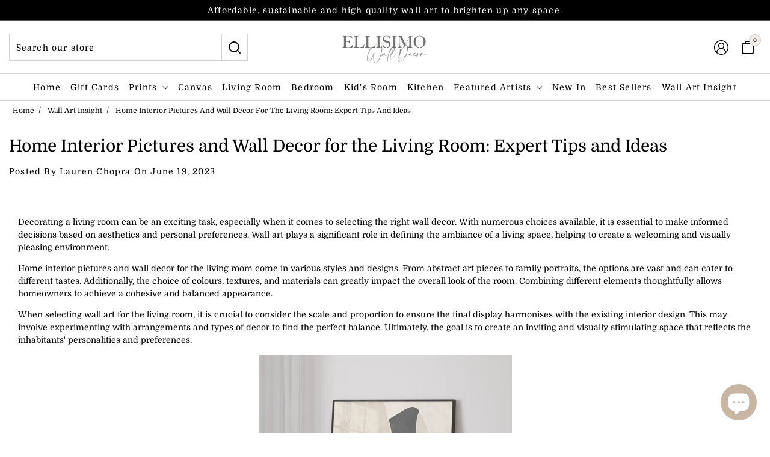

--- FILE ---
content_type: text/html; charset=utf-8
request_url: https://ellisimo.com/blogs/wall-art-insight/home-interior-pictures-and-wall-decor-for-the-living-room
body_size: 47589
content:
<!doctype html>
<html class="no-js supports-no-cookies pb-0" lang="en">
<head>
  <meta name="robots" content="index, follow">
  <meta name="google-site-verification" content="tjfMHioAvrWWoM9Eh0vGHF1viux4A_iLlqZmr2OsiTk">
  <meta name="viewport" content="width=device-width, initial-scale=1"> <script>
  var shopCurrency = 'GBP';
  /* Default currency */
  var defaultCurrency = 'GBP';
</script>


<style>
  @font-face {
  font-family: Domine;
  font-weight: 400;
  font-style: normal;
  font-display: swap;
  src: url("//ellisimo.com/cdn/fonts/domine/domine_n4.db7650f19fc5819add9c727a32f1ba7f15f89a56.woff2") format("woff2"),
       url("//ellisimo.com/cdn/fonts/domine/domine_n4.83c0c395d9dcec3568e66c3b52408e6068a5dba8.woff") format("woff");
}

  @font-face {
  font-family: Domine;
  font-weight: 700;
  font-style: normal;
  font-display: swap;
  src: url("//ellisimo.com/cdn/fonts/domine/domine_n7.d520ceeab5a578be739293e6dc0db2ca7409e6d8.woff2") format("woff2"),
       url("//ellisimo.com/cdn/fonts/domine/domine_n7.158567a933096dbe302df89a999ec132c98f0b81.woff") format("woff");
}

  
  
  @font-face {
  font-family: Domine;
  font-weight: 400;
  font-style: normal;
  font-display: swap;
  src: url("//ellisimo.com/cdn/fonts/domine/domine_n4.db7650f19fc5819add9c727a32f1ba7f15f89a56.woff2") format("woff2"),
       url("//ellisimo.com/cdn/fonts/domine/domine_n4.83c0c395d9dcec3568e66c3b52408e6068a5dba8.woff") format("woff");
}

  @font-face {
  font-family: Domine;
  font-weight: 700;
  font-style: normal;
  font-display: swap;
  src: url("//ellisimo.com/cdn/fonts/domine/domine_n7.d520ceeab5a578be739293e6dc0db2ca7409e6d8.woff2") format("woff2"),
       url("//ellisimo.com/cdn/fonts/domine/domine_n7.158567a933096dbe302df89a999ec132c98f0b81.woff") format("woff");
}

  
  

:root {
  --font-weight-body--bold: 700;
  --font-weight-header--bold: 700;
  --duration-short: 100ms;
  --duration-default: 200ms;
  --duration-long: 500ms;
  --font-size-base: 14px;
  --font-stack-header: Domine, serif;
  --font-weight-header: 400;
  --font-style-header: normal;
  --font-stack-body: Domine, serif;
  --font-weight-body: 400;
  --font-style-body: normal;
  --global-btn-style: capitalize;
  --global-btn-text-style: capitalize;
  --global-btn-corner-style: 0px;
  --global-border-weight: 1px;
  --color-body-bg: #ffffff;
  --color-body-text: #000000;
  --color-body-text-link: rgba(0, 0, 0, 0.1);
  --color-border: rgba(170, 170, 170, 0.5);
  --color-btn-main-bg: #000000;
  --color-btn-main-text: #ffffff;
  --color-btn-main-border: #1c1b1b;
  --color-btn-main-text-hover: #ffffff;
  --color-btn-contact-bg: #000000;
  --color-btn-contact-text: #ffffff;
  --color-btn-contact-bg-hover: #000000;
  --color-btn-contact-text-hover: #ffffff;
  --color-sale-light-bg: #c9b5a4;
  --color-sale-light-text: #000000;
  --color-soldout-bg: #c9b5a4;
  --color-soldout-text: #000000;
  --color-sale-dark-bg: #c9b5a4;
  --color-sale-dark-text: #000000;
  --color-newsletter-bg: #f2efeb;
  --color-newsletter-heading: #000000;
  --color-newsletter-subheading: #000000;
  --color-newsletter-btn-bg: #000000;
  --color-shipping-bg: #212529;
  --color-shipping-text: #fafafa;
  --color-background-1: #f2efeb;
  --color-font-1: #000000;
  --color-background-2: #f1f3f5;
  --color-font-2: #000000;
  --color-cart-badge-bg: #f2efeb;
  --color-cart-badge-text: #000000;
  --color-cookies-bg: #000000;
  --color-cookies-text: #fafafa;
  --color-countdown-bg: #f9f9f9;
  --color-countdown-text: #212529;
  --color-alert-bg: #f2efeb;
  --color-alert-text: #000000;
}
</style>
<script>
  // IE11 does not have support for CSS variables, so we have to polyfill them
  if (!(((window || {}).CSS || {}).supports && window.CSS.supports('(--a: 0)'))) {
    const script = document.createElement('script');
    script.type = 'text/javascript';
    script.src = 'https://cdn.jsdelivr.net/npm/css-vars-ponyfill@2';
    script.onload = function() {
      cssVars({});
    };
    document.getElementsByTagName('head')[0].appendChild(script);
  }
</script>

<link href="//ellisimo.com/cdn/shop/t/4/assets/app.css?v=53001728269528113751679458234" rel="stylesheet" type="text/css" media="all" />
<link href="//ellisimo.com/cdn/shop/t/4/assets/build.css?v=63090838501110258881684382048" rel="stylesheet" type="text/css" media="all" />
<noscript><link rel="stylesheet" href="//ellisimo.com/cdn/shop/t/4/assets/app.css?v=53001728269528113751679458234"></noscript>
<noscript><link rel="stylesheet" href="//ellisimo.com/cdn/shop/t/4/assets/build.css?v=63090838501110258881684382048"></noscript>
<link rel="preload" href="//ellisimo.com/cdn/shop/t/4/assets/slider.css?v=65013064796179696961679458234" as="style" onload="this.onload=null;this.rel='stylesheet'">
<noscript><link rel="stylesheet" href="//ellisimo.com/cdn/shop/t/4/assets/slider.css?v=65013064796179696961679458234"></noscript>
<link rel="stylesheet" href="//ellisimo.com/cdn/shop/t/4/assets/component-hero-banner.css?v=4807049879943873171679458234" media="print" onload="this.media='all'">
<noscript><link href="//ellisimo.com/cdn/shop/t/4/assets/component-hero-banner.css?v=4807049879943873171679458234" rel="stylesheet" type="text/css" media="all" /></noscript>
<noscript><style>.no-Js {display: none !important;}</style></noscript>

  <meta name="format-detection" content="telephone=no">
<meta charset="utf-8">
<meta http-equiv="X-UA-Compatible" content="IE=edge,chrome=1">
<meta name="theme-color" content="">
<meta name="viewport" content="width=device-width,initial-scale=1">
<link rel="canonical" href="https://ellisimo.com/blogs/wall-art-insight/home-interior-pictures-and-wall-decor-for-the-living-room">
<link rel="preconnect" href="https://cdn.shopify.com" crossorigin>
<!-- Default fonts -->

  <link rel="preconnect" href="https://fonts.shopifycdn.com" crossorigin>


  <link rel="preload" as="font" href="//ellisimo.com/cdn/fonts/domine/domine_n4.db7650f19fc5819add9c727a32f1ba7f15f89a56.woff2" type="font/woff2" crossorigin>


  <link rel="preload" as="font" href="//ellisimo.com/cdn/fonts/domine/domine_n4.db7650f19fc5819add9c727a32f1ba7f15f89a56.woff2" type="font/woff2" crossorigin>

<!-- /Default fonts -->
<!-- Favicon -->

<!-- /Favicon -->
<!-- SEO -->
<title>
  Home Interior Pictures and Wall Decor for the Living Room: Expert Tips
  
  
   &ndash; Ellisimo
</title>

  <meta name="description" content="Decorating a living room can be an exciting task, especially when it comes to selecting the right wall decor. With numerous choices available, it is essential to make informed decisions based on aesthetics and personal preferences. Wall art plays a significant role in defining the ambiance of a living space, helping to">

<!-- /SEO -->

  <meta property="og:site_name" content="Ellisimo">
<meta property="og:url" content="https://ellisimo.com/blogs/wall-art-insight/home-interior-pictures-and-wall-decor-for-the-living-room">
<meta property="og:title" content="Home Interior Pictures and Wall Decor for the Living Room: Expert Tips">
<meta property="og:type" content="article">
<meta property="og:description" content="Decorating a living room can be an exciting task, especially when it comes to selecting the right wall decor. With numerous choices available, it is essential to make informed decisions based on aesthetics and personal preferences. Wall art plays a significant role in defining the ambiance of a living space, helping to">


  <meta property="og:image" content="http://ellisimo.com/cdn/shop/articles/Blog_2_b0d84242-b67d-450f-8771-8d80a5361e34.jpg?v=1687168505">
  <meta property="og:image:secure_url" content="https://ellisimo.com/cdn/shop/articles/Blog_2_b0d84242-b67d-450f-8771-8d80a5361e34.jpg?v=1687168505">
  <meta property="og:image:width" content="1280">
  <meta property="og:image:height" content="631">





  <meta name="twitter:site" content="@">


<meta name="twitter:card" content="summary_large_image">
<meta name="twitter:title" content="Home Interior Pictures and Wall Decor for the Living Room: Expert Tips">
<meta name="twitter:description" content="Decorating a living room can be an exciting task, especially when it comes to selecting the right wall decor. With numerous choices available, it is essential to make informed decisions based on aesthetics and personal preferences. Wall art plays a significant role in defining the ambiance of a living space, helping to">

  
  
    <script>window.performance && window.performance.mark && window.performance.mark('shopify.content_for_header.start');</script><meta name="facebook-domain-verification" content="43r39ub7six8bvcngi1fbc71j5kv8l"><meta name="google-site-verification" content="MJeLGzth7dGbUHz-mcX8TR9vvr5hzAaU89A3-C3Pw-k"><meta id="shopify-digital-wallet" name="shopify-digital-wallet" content="/71944798507/digital_wallets/dialog"><meta name="shopify-checkout-api-token" content="ef84a85fdc5128ff1f759efc715ae1f2"><meta id="in-context-paypal-metadata" data-shop-id="71944798507" data-venmo-supported="false" data-environment="production" data-locale="en_US" data-paypal-v4="true" data-currency="GBP"><link rel="alternate" type="application/atom+xml" title="Feed" href="/blogs/wall-art-insight.atom" /><script async="async" src="/checkouts/internal/preloads.js?locale=en-GB"></script><link rel="preconnect" href="https://shop.app" crossorigin="anonymous"><script async="async" src="https://shop.app/checkouts/internal/preloads.js?locale=en-GB&shop_id=71944798507" crossorigin="anonymous"></script><script id="apple-pay-shop-capabilities" type="application/json">{"shopId":71944798507,"countryCode":"GB","currencyCode":"GBP","merchantCapabilities":["supports3DS"],"merchantId":"gid:\/\/shopify\/Shop\/71944798507","merchantName":"Ellisimo","requiredBillingContactFields":["postalAddress","email"],"requiredShippingContactFields":["postalAddress","email"],"shippingType":"shipping","supportedNetworks":["visa","maestro","masterCard","amex","discover","elo"],"total":{"type":"pending","label":"Ellisimo","amount":"1.00"},"shopifyPaymentsEnabled":true,"supportsSubscriptions":true}</script><script id="shopify-features" type="application/json">{"accessToken":"ef84a85fdc5128ff1f759efc715ae1f2","betas":["rich-media-storefront-analytics"],"domain":"ellisimo.com","predictiveSearch":true,"shopId":71944798507,"locale":"en"}</script><script>var Shopify = Shopify || {};Shopify.shop = "ellisimo-6932.myshopify.com";Shopify.locale = "en";Shopify.currency = {"active":"GBP","rate":"1.0"};Shopify.country = "GB";Shopify.theme = {"name":"Copy of Erickson","id":146503205163,"schema_name":"Erickson","schema_version":"2.2.0","theme_store_id":1790,"role":"main"};Shopify.theme.handle = "null";Shopify.theme.style = {"id":null,"handle":null};Shopify.cdnHost = "ellisimo.com/cdn";Shopify.routes = Shopify.routes || {};Shopify.routes.root = "/";</script><script type="module">!function(o){(o.Shopify=o.Shopify||{}).modules=!0}(window);</script><script>!function(o){function n(){var o=[];function n(){o.push(Array.prototype.slice.apply(arguments))}return n.q=o,n}var t=o.Shopify=o.Shopify||{};t.loadFeatures=n(),t.autoloadFeatures=n()}(window);</script><script>  window.ShopifyPay = window.ShopifyPay || {};  window.ShopifyPay.apiHost = "shop.app\/pay";  window.ShopifyPay.redirectState = null;</script><script id="shop-js-analytics" type="application/json">{"pageType":"article"}</script><script defer="defer" async type="module" src="//ellisimo.com/cdn/shopifycloud/shop-js/modules/v2/client.init-shop-cart-sync_DtuiiIyl.en.esm.js"></script><script defer="defer" async type="module" src="//ellisimo.com/cdn/shopifycloud/shop-js/modules/v2/chunk.common_CUHEfi5Q.esm.js"></script><script type="module">  await import("//ellisimo.com/cdn/shopifycloud/shop-js/modules/v2/client.init-shop-cart-sync_DtuiiIyl.en.esm.js");await import("//ellisimo.com/cdn/shopifycloud/shop-js/modules/v2/chunk.common_CUHEfi5Q.esm.js");  window.Shopify.SignInWithShop?.initShopCartSync?.({"fedCMEnabled":true,"windoidEnabled":true});</script><script>  window.Shopify = window.Shopify || {};  if (!window.Shopify.featureAssets) window.Shopify.featureAssets = {};  window.Shopify.featureAssets['shop-js'] = {"shop-cart-sync":["modules/v2/client.shop-cart-sync_DFoTY42P.en.esm.js","modules/v2/chunk.common_CUHEfi5Q.esm.js"],"init-fed-cm":["modules/v2/client.init-fed-cm_D2UNy1i2.en.esm.js","modules/v2/chunk.common_CUHEfi5Q.esm.js"],"init-shop-email-lookup-coordinator":["modules/v2/client.init-shop-email-lookup-coordinator_BQEe2rDt.en.esm.js","modules/v2/chunk.common_CUHEfi5Q.esm.js"],"shop-cash-offers":["modules/v2/client.shop-cash-offers_3CTtReFF.en.esm.js","modules/v2/chunk.common_CUHEfi5Q.esm.js","modules/v2/chunk.modal_BewljZkx.esm.js"],"shop-button":["modules/v2/client.shop-button_C6oxCjDL.en.esm.js","modules/v2/chunk.common_CUHEfi5Q.esm.js"],"init-windoid":["modules/v2/client.init-windoid_5pix8xhK.en.esm.js","modules/v2/chunk.common_CUHEfi5Q.esm.js"],"avatar":["modules/v2/client.avatar_BTnouDA3.en.esm.js"],"init-shop-cart-sync":["modules/v2/client.init-shop-cart-sync_DtuiiIyl.en.esm.js","modules/v2/chunk.common_CUHEfi5Q.esm.js"],"shop-toast-manager":["modules/v2/client.shop-toast-manager_BYv_8cH1.en.esm.js","modules/v2/chunk.common_CUHEfi5Q.esm.js"],"pay-button":["modules/v2/client.pay-button_FnF9EIkY.en.esm.js","modules/v2/chunk.common_CUHEfi5Q.esm.js"],"shop-login-button":["modules/v2/client.shop-login-button_CH1KUpOf.en.esm.js","modules/v2/chunk.common_CUHEfi5Q.esm.js","modules/v2/chunk.modal_BewljZkx.esm.js"],"init-customer-accounts-sign-up":["modules/v2/client.init-customer-accounts-sign-up_aj7QGgYS.en.esm.js","modules/v2/client.shop-login-button_CH1KUpOf.en.esm.js","modules/v2/chunk.common_CUHEfi5Q.esm.js","modules/v2/chunk.modal_BewljZkx.esm.js"],"init-shop-for-new-customer-accounts":["modules/v2/client.init-shop-for-new-customer-accounts_NbnYRf_7.en.esm.js","modules/v2/client.shop-login-button_CH1KUpOf.en.esm.js","modules/v2/chunk.common_CUHEfi5Q.esm.js","modules/v2/chunk.modal_BewljZkx.esm.js"],"init-customer-accounts":["modules/v2/client.init-customer-accounts_ppedhqCH.en.esm.js","modules/v2/client.shop-login-button_CH1KUpOf.en.esm.js","modules/v2/chunk.common_CUHEfi5Q.esm.js","modules/v2/chunk.modal_BewljZkx.esm.js"],"shop-follow-button":["modules/v2/client.shop-follow-button_CMIBBa6u.en.esm.js","modules/v2/chunk.common_CUHEfi5Q.esm.js","modules/v2/chunk.modal_BewljZkx.esm.js"],"lead-capture":["modules/v2/client.lead-capture_But0hIyf.en.esm.js","modules/v2/chunk.common_CUHEfi5Q.esm.js","modules/v2/chunk.modal_BewljZkx.esm.js"],"checkout-modal":["modules/v2/client.checkout-modal_BBxc70dQ.en.esm.js","modules/v2/chunk.common_CUHEfi5Q.esm.js","modules/v2/chunk.modal_BewljZkx.esm.js"],"shop-login":["modules/v2/client.shop-login_hM3Q17Kl.en.esm.js","modules/v2/chunk.common_CUHEfi5Q.esm.js","modules/v2/chunk.modal_BewljZkx.esm.js"],"payment-terms":["modules/v2/client.payment-terms_CAtGlQYS.en.esm.js","modules/v2/chunk.common_CUHEfi5Q.esm.js","modules/v2/chunk.modal_BewljZkx.esm.js"]};</script><script>(function() {  var isLoaded = false;  function asyncLoad() {    if (isLoaded) return;    isLoaded = true;    var urls = ["https:\/\/assets1.adroll.com\/shopify\/latest\/j\/shopify_rolling_bootstrap_v2.js?adroll_adv_id=TCBUH7Q75RCQRH6SUVWQOM\u0026adroll_pix_id=3RNL4SEVEFEXPMHI4FXPN6\u0026shop=ellisimo-6932.myshopify.com"];    for (var i = 0; i < urls.length; i++) {      var s = document.createElement('script');      s.type = 'text/javascript';      s.async = true;      s.src = urls[i];      var x = document.getElementsByTagName('script')[0];      x.parentNode.insertBefore(s, x);    }  };  if(window.attachEvent) {    window.attachEvent('onload', asyncLoad);  } else {    window.addEventListener('load', asyncLoad, false);  }})();</script><script id="__st">var __st={"a":71944798507,"offset":0,"reqid":"d325e8e7-acce-4f70-b520-255a9da22c09-1766190812","pageurl":"ellisimo.com\/blogs\/wall-art-insight\/home-interior-pictures-and-wall-decor-for-the-living-room","s":"articles-605464854827","u":"110f9302797a","p":"article","rtyp":"article","rid":605464854827};</script><script>window.ShopifyPaypalV4VisibilityTracking = true;</script><script id="captcha-bootstrap">!function(){'use strict';const t='contact',e='account',n='new_comment',o=[[t,t],['blogs',n],['comments',n],[t,'customer']],c=[[e,'customer_login'],[e,'guest_login'],[e,'recover_customer_password'],[e,'create_customer']],r=t=>t.map((([t,e])=>`form[action*='/${t}']:not([data-nocaptcha='true']) input[name='form_type'][value='${e}']`)).join(','),a=t=>()=>t?[...document.querySelectorAll(t)].map((t=>t.form)):[];function s(){const t=[...o],e=r(t);return a(e)}const i='password',u='form_key',d=['recaptcha-v3-token','g-recaptcha-response','h-captcha-response',i],f=()=>{try{return window.sessionStorage}catch{return}},m='__shopify_v',_=t=>t.elements[u];function p(t,e,n=!1){try{const o=window.sessionStorage,c=JSON.parse(o.getItem(e)),{data:r}=function(t){const{data:e,action:n}=t;return t[m]||n?{data:e,action:n}:{data:t,action:n}}(c);for(const[e,n]of Object.entries(r))t.elements[e]&&(t.elements[e].value=n);n&&o.removeItem(e)}catch(o){console.error('form repopulation failed',{error:o})}}const l='form_type',E='cptcha';function T(t){t.dataset[E]=!0}const w=window,h=w.document,L='Shopify',v='ce_forms',y='captcha';let A=!1;((t,e)=>{const n=(g='f06e6c50-85a8-45c8-87d0-21a2b65856fe',I='https://cdn.shopify.com/shopifycloud/storefront-forms-hcaptcha/ce_storefront_forms_captcha_hcaptcha.v1.5.2.iife.js',D={infoText:'Protected by hCaptcha',privacyText:'Privacy',termsText:'Terms'},(t,e,n)=>{const o=w[L][v],c=o.bindForm;if(c)return c(t,g,e,D).then(n);var r;o.q.push([[t,g,e,D],n]),r=I,A||(h.body.append(Object.assign(h.createElement('script'),{id:'captcha-provider',async:!0,src:r})),A=!0)});var g,I,D;w[L]=w[L]||{},w[L][v]=w[L][v]||{},w[L][v].q=[],w[L][y]=w[L][y]||{},w[L][y].protect=function(t,e){n(t,void 0,e),T(t)},Object.freeze(w[L][y]),function(t,e,n,w,h,L){const[v,y,A,g]=function(t,e,n){const i=e?o:[],u=t?c:[],d=[...i,...u],f=r(d),m=r(i),_=r(d.filter((([t,e])=>n.includes(e))));return[a(f),a(m),a(_),s()]}(w,h,L),I=t=>{const e=t.target;return e instanceof HTMLFormElement?e:e&&e.form},D=t=>v().includes(t);t.addEventListener('submit',(t=>{const e=I(t);if(!e)return;const n=D(e)&&!e.dataset.hcaptchaBound&&!e.dataset.recaptchaBound,o=_(e),c=g().includes(e)&&(!o||!o.value);(n||c)&&t.preventDefault(),c&&!n&&(function(t){try{if(!f())return;!function(t){const e=f();if(!e)return;const n=_(t);if(!n)return;const o=n.value;o&&e.removeItem(o)}(t);const e=Array.from(Array(32),(()=>Math.random().toString(36)[2])).join('');!function(t,e){_(t)||t.append(Object.assign(document.createElement('input'),{type:'hidden',name:u})),t.elements[u].value=e}(t,e),function(t,e){const n=f();if(!n)return;const o=[...t.querySelectorAll(`input[type='${i}']`)].map((({name:t})=>t)),c=[...d,...o],r={};for(const[a,s]of new FormData(t).entries())c.includes(a)||(r[a]=s);n.setItem(e,JSON.stringify({[m]:1,action:t.action,data:r}))}(t,e)}catch(e){console.error('failed to persist form',e)}}(e),e.submit())}));const S=(t,e)=>{t&&!t.dataset[E]&&(n(t,e.some((e=>e===t))),T(t))};for(const o of['focusin','change'])t.addEventListener(o,(t=>{const e=I(t);D(e)&&S(e,y())}));const B=e.get('form_key'),M=e.get(l),P=B&&M;t.addEventListener('DOMContentLoaded',(()=>{const t=y();if(P)for(const e of t)e.elements[l].value===M&&p(e,B);[...new Set([...A(),...v().filter((t=>'true'===t.dataset.shopifyCaptcha))])].forEach((e=>S(e,t)))}))}(h,new URLSearchParams(w.location.search),n,t,e,['guest_login'])})(!0,!0)}();</script><script integrity="sha256-4kQ18oKyAcykRKYeNunJcIwy7WH5gtpwJnB7kiuLZ1E=" data-source-attribution="shopify.loadfeatures" defer="defer" src="//ellisimo.com/cdn/shopifycloud/storefront/assets/storefront/load_feature-a0a9edcb.js" crossorigin="anonymous"></script><script crossorigin="anonymous" defer="defer" src="//ellisimo.com/cdn/shopifycloud/storefront/assets/shopify_pay/storefront-65b4c6d7.js?v=20250812"></script><script data-source-attribution="shopify.dynamic_checkout.dynamic.init">var Shopify=Shopify||{};Shopify.PaymentButton=Shopify.PaymentButton||{isStorefrontPortableWallets:!0,init:function(){window.Shopify.PaymentButton.init=function(){};var t=document.createElement("script");t.src="https://ellisimo.com/cdn/shopifycloud/portable-wallets/latest/portable-wallets.en.js",t.type="module",document.head.appendChild(t)}};</script><script data-source-attribution="shopify.dynamic_checkout.buyer_consent">  function portableWalletsHideBuyerConsent(e){var t=document.getElementById("shopify-buyer-consent"),n=document.getElementById("shopify-subscription-policy-button");t&&n&&(t.classList.add("hidden"),t.setAttribute("aria-hidden","true"),n.removeEventListener("click",e))}function portableWalletsShowBuyerConsent(e){var t=document.getElementById("shopify-buyer-consent"),n=document.getElementById("shopify-subscription-policy-button");t&&n&&(t.classList.remove("hidden"),t.removeAttribute("aria-hidden"),n.addEventListener("click",e))}window.Shopify?.PaymentButton&&(window.Shopify.PaymentButton.hideBuyerConsent=portableWalletsHideBuyerConsent,window.Shopify.PaymentButton.showBuyerConsent=portableWalletsShowBuyerConsent);</script><script data-source-attribution="shopify.dynamic_checkout.cart.bootstrap">document.addEventListener("DOMContentLoaded",(function(){function t(){return document.querySelector("shopify-accelerated-checkout-cart, shopify-accelerated-checkout")}if(t())Shopify.PaymentButton.init();else{new MutationObserver((function(e,n){t()&&(Shopify.PaymentButton.init(),n.disconnect())})).observe(document.body,{childList:!0,subtree:!0})}}));</script><link id="shopify-accelerated-checkout-styles" rel="stylesheet" media="screen" href="https://ellisimo.com/cdn/shopifycloud/portable-wallets/latest/accelerated-checkout-backwards-compat.css" crossorigin="anonymous">
<style id="shopify-accelerated-checkout-cart">
        #shopify-buyer-consent {
  margin-top: 1em;
  display: inline-block;
  width: 100%;
}

#shopify-buyer-consent.hidden {
  display: none;
}

#shopify-subscription-policy-button {
  background: none;
  border: none;
  padding: 0;
  text-decoration: underline;
  font-size: inherit;
  cursor: pointer;
}

#shopify-subscription-policy-button::before {
  box-shadow: none;
}

      </style>

<script>window.performance && window.performance.mark && window.performance.mark('shopify.content_for_header.end');</script> 
  <script>document.documentElement.className = document.documentElement.className.replace('no-js', 'js');</script>
<!-- BEGIN app block: shopify://apps/uploadly-file-upload/blocks/app-embed/d91e9a53-de3d-49df-b7a1-ac8a15b213e5 -->

<div data-ph-meta="{&quot;buy_button&quot;:false}"></div>

<script>
  try {
    window.ph_meta_fields = JSON.parse(document.querySelector('[data-ph-meta]').getAttribute('data-ph-meta'));
  } catch (err) {
    window.ph_meta_fields = {};
  }

  console.log("cli3 update v3.7");
</script>


<script>
  const uploadlyprimaryScript = document.createElement('script');
  uploadlyprimaryScript.src = "https://uploadly-cdn.com/uploadly.js";
  uploadlyprimaryScript.defer = true;

  uploadlyprimaryScript.onerror = function () {
    const fallbackScript = document.createElement('script');
    fallbackScript.src = "https://cdn.shopify.com/s/files/1/0515/2384/6340/files/uploadly.js";
    fallbackScript.defer = true;
    document.head.appendChild(fallbackScript);
  };
  document.head.appendChild(uploadlyprimaryScript);
</script>
<script async src="https://cdn.shopify.com/s/files/1/0515/2384/6340/files/uploadcarev2.js?v=1727778997"></script>




<!-- END app block --><!-- BEGIN app block: shopify://apps/judge-me-reviews/blocks/judgeme_core/61ccd3b1-a9f2-4160-9fe9-4fec8413e5d8 --><!-- Start of Judge.me Core -->




<link rel="dns-prefetch" href="https://cdnwidget.judge.me">
<link rel="dns-prefetch" href="https://cdn.judge.me">
<link rel="dns-prefetch" href="https://cdn1.judge.me">
<link rel="dns-prefetch" href="https://api.judge.me">

<script data-cfasync='false' class='jdgm-settings-script'>window.jdgmSettings={"pagination":5,"disable_web_reviews":false,"badge_no_review_text":"No reviews","badge_n_reviews_text":"{{ n }} review/reviews","hide_badge_preview_if_no_reviews":true,"badge_hide_text":false,"enforce_center_preview_badge":false,"widget_title":"Customer Reviews","widget_open_form_text":"Write a review","widget_close_form_text":"Cancel review","widget_refresh_page_text":"Refresh page","widget_summary_text":"Based on {{ number_of_reviews }} review/reviews","widget_no_review_text":"Be the first to write a review","widget_name_field_text":"Name","widget_verified_name_field_text":"Verified Name (public)","widget_name_placeholder_text":"Enter your name (public)","widget_required_field_error_text":"This field is required.","widget_email_field_text":"Email","widget_verified_email_field_text":"Verified Email (private, can not be edited)","widget_email_placeholder_text":"Enter your email (private)","widget_email_field_error_text":"Please enter a valid email address.","widget_rating_field_text":"Rating","widget_review_title_field_text":"Review Title","widget_review_title_placeholder_text":"Give your review a title","widget_review_body_field_text":"Review","widget_review_body_placeholder_text":"Write your comments here","widget_pictures_field_text":"Picture/Video (optional)","widget_submit_review_text":"Submit Review","widget_submit_verified_review_text":"Submit Verified Review","widget_submit_success_msg_with_auto_publish":"Thank you! Please refresh the page in a few moments to see your review. You can remove or edit your review by logging into \u003ca href='https://judge.me/login' target='_blank' rel='nofollow noopener'\u003eJudge.me\u003c/a\u003e","widget_submit_success_msg_no_auto_publish":"Thank you! Your review will be published as soon as it is approved by the shop admin. You can remove or edit your review by logging into \u003ca href='https://judge.me/login' target='_blank' rel='nofollow noopener'\u003eJudge.me\u003c/a\u003e","widget_show_default_reviews_out_of_total_text":"Showing {{ n_reviews_shown }} out of {{ n_reviews }} reviews.","widget_show_all_link_text":"Show all","widget_show_less_link_text":"Show less","widget_author_said_text":"{{ reviewer_name }} said:","widget_days_text":"{{ n }} days ago","widget_weeks_text":"{{ n }} week/weeks ago","widget_months_text":"{{ n }} month/months ago","widget_years_text":"{{ n }} year/years ago","widget_yesterday_text":"Yesterday","widget_today_text":"Today","widget_replied_text":"\u003e\u003e {{ shop_name }} replied:","widget_read_more_text":"Read more","widget_rating_filter_see_all_text":"See all reviews","widget_sorting_most_recent_text":"Most Recent","widget_sorting_highest_rating_text":"Highest Rating","widget_sorting_lowest_rating_text":"Lowest Rating","widget_sorting_with_pictures_text":"Only Pictures","widget_sorting_most_helpful_text":"Most Helpful","widget_open_question_form_text":"Ask a question","widget_reviews_subtab_text":"Reviews","widget_questions_subtab_text":"Questions","widget_question_label_text":"Question","widget_answer_label_text":"Answer","widget_question_placeholder_text":"Write your question here","widget_submit_question_text":"Submit Question","widget_question_submit_success_text":"Thank you for your question! We will notify you once it gets answered.","verified_badge_text":"Verified","verified_badge_placement":"left-of-reviewer-name","widget_hide_border":false,"widget_social_share":false,"all_reviews_include_out_of_store_products":true,"all_reviews_out_of_store_text":"(out of store)","all_reviews_product_name_prefix_text":"about","enable_review_pictures":true,"widget_product_reviews_subtab_text":"Product Reviews","widget_shop_reviews_subtab_text":"Shop Reviews","widget_write_a_store_review_text":"Write a Store Review","widget_other_languages_heading":"Reviews in Other Languages","widget_sorting_pictures_first_text":"Pictures First","floating_tab_button_name":"★ Reviews","floating_tab_title":"Let customers speak for us","floating_tab_url":"","floating_tab_url_enabled":false,"all_reviews_text_badge_text":"Customers rate us {{ shop.metafields.judgeme.all_reviews_rating | round: 1 }}/5 based on {{ shop.metafields.judgeme.all_reviews_count }} reviews.","all_reviews_text_badge_text_branded_style":"{{ shop.metafields.judgeme.all_reviews_rating | round: 1 }} out of 5 stars based on {{ shop.metafields.judgeme.all_reviews_count }} reviews","all_reviews_text_badge_url":"","all_reviews_text_style":"branded","featured_carousel_title":"Let customers speak for us","featured_carousel_count_text":"from {{ n }} reviews","featured_carousel_url":"","verified_count_badge_style":"branded","verified_count_badge_url":"","picture_reminder_submit_button":"Upload Pictures","widget_sorting_videos_first_text":"Videos First","widget_review_pending_text":"Pending","remove_microdata_snippet":true,"preview_badge_no_question_text":"No questions","preview_badge_n_question_text":"{{ number_of_questions }} question/questions","widget_search_bar_placeholder":"Search reviews","widget_sorting_verified_only_text":"Verified only","featured_carousel_verified_badge_enable":true,"featured_carousel_more_reviews_button_text":"Read more reviews","featured_carousel_view_product_button_text":"View product","all_reviews_page_load_more_text":"Load More Reviews","widget_advanced_speed_features":5,"widget_public_name_text":"displayed publicly like","default_reviewer_name_has_non_latin":true,"widget_reviewer_anonymous":"Anonymous","medals_widget_title":"Judge.me Review Medals","widget_invalid_yt_video_url_error_text":"Not a YouTube video URL","widget_max_length_field_error_text":"Please enter no more than {0} characters.","widget_verified_by_shop_text":"Verified by Shop","widget_load_with_code_splitting":true,"widget_ugc_title":"Made by us, Shared by you","widget_ugc_subtitle":"Tag us to see your picture featured in our page","widget_ugc_primary_button_text":"Buy Now","widget_ugc_secondary_button_text":"Load More","widget_ugc_reviews_button_text":"View Reviews","widget_summary_average_rating_text":"{{ average_rating }} out of 5","widget_media_grid_title":"Customer photos \u0026 videos","widget_media_grid_see_more_text":"See more","widget_verified_by_judgeme_text":"Verified by Judge.me","widget_verified_by_judgeme_text_in_store_medals":"Verified by Judge.me","widget_media_field_exceed_quantity_message":"Sorry, we can only accept {{ max_media }} for one review.","widget_media_field_exceed_limit_message":"{{ file_name }} is too large, please select a {{ media_type }} less than {{ size_limit }}MB.","widget_review_submitted_text":"Review Submitted!","widget_question_submitted_text":"Question Submitted!","widget_close_form_text_question":"Cancel","widget_write_your_answer_here_text":"Write your answer here","widget_enabled_branded_link":true,"widget_show_collected_by_judgeme":true,"widget_collected_by_judgeme_text":"collected by Judge.me","widget_load_more_text":"Load More","widget_full_review_text":"Full Review","widget_read_more_reviews_text":"Read More Reviews","widget_read_questions_text":"Read Questions","widget_questions_and_answers_text":"Questions \u0026 Answers","widget_verified_by_text":"Verified by","widget_number_of_reviews_text":"{{ number_of_reviews }} reviews","widget_back_button_text":"Back","widget_next_button_text":"Next","widget_custom_forms_filter_button":"Filters","how_reviews_are_collected":"How reviews are collected?","widget_gdpr_statement":"How we use your data: We’ll only contact you about the review you left, and only if necessary. By submitting your review, you agree to Judge.me’s \u003ca href='https://judge.me/terms' target='_blank' rel='nofollow noopener'\u003eterms\u003c/a\u003e, \u003ca href='https://judge.me/privacy' target='_blank' rel='nofollow noopener'\u003eprivacy\u003c/a\u003e and \u003ca href='https://judge.me/content-policy' target='_blank' rel='nofollow noopener'\u003econtent\u003c/a\u003e policies.","review_snippet_widget_round_border_style":true,"review_snippet_widget_card_color":"#FFFFFF","review_snippet_widget_slider_arrows_background_color":"#FFFFFF","review_snippet_widget_slider_arrows_color":"#000000","review_snippet_widget_star_color":"#339999","preview_badge_collection_page_install_preference":true,"preview_badge_product_page_install_preference":true,"review_widget_best_location":true,"platform":"shopify","branding_url":"https://app.judge.me/reviews","branding_text":"Powered by Judge.me","locale":"en","reply_name":"Ellisimo","widget_version":"3.0","footer":true,"autopublish":true,"review_dates":true,"enable_custom_form":false,"enable_multi_locales_translations":false,"can_be_branded":false,"reply_name_text":"Ellisimo"};</script> <style class='jdgm-settings-style'>.jdgm-xx{left:0}:root{--jdgm-primary-color: #399;--jdgm-secondary-color: rgba(51,153,153,0.1);--jdgm-star-color: #399;--jdgm-write-review-text-color: white;--jdgm-write-review-bg-color: #339999;--jdgm-paginate-color: #399;--jdgm-border-radius: 0;--jdgm-reviewer-name-color: #339999}.jdgm-histogram__bar-content{background-color:#399}.jdgm-rev[data-verified-buyer=true] .jdgm-rev__icon.jdgm-rev__icon:after,.jdgm-rev__buyer-badge.jdgm-rev__buyer-badge{color:white;background-color:#399}.jdgm-review-widget--small .jdgm-gallery.jdgm-gallery .jdgm-gallery__thumbnail-link:nth-child(8) .jdgm-gallery__thumbnail-wrapper.jdgm-gallery__thumbnail-wrapper:before{content:"See more"}@media only screen and (min-width: 768px){.jdgm-gallery.jdgm-gallery .jdgm-gallery__thumbnail-link:nth-child(8) .jdgm-gallery__thumbnail-wrapper.jdgm-gallery__thumbnail-wrapper:before{content:"See more"}}.jdgm-prev-badge[data-average-rating='0.00']{display:none !important}.jdgm-author-all-initials{display:none !important}.jdgm-author-last-initial{display:none !important}.jdgm-rev-widg__title{visibility:hidden}.jdgm-rev-widg__summary-text{visibility:hidden}.jdgm-prev-badge__text{visibility:hidden}.jdgm-rev__prod-link-prefix:before{content:'about'}.jdgm-rev__out-of-store-text:before{content:'(out of store)'}@media only screen and (min-width: 768px){.jdgm-rev__pics .jdgm-rev_all-rev-page-picture-separator,.jdgm-rev__pics .jdgm-rev__product-picture{display:none}}@media only screen and (max-width: 768px){.jdgm-rev__pics .jdgm-rev_all-rev-page-picture-separator,.jdgm-rev__pics .jdgm-rev__product-picture{display:none}}.jdgm-preview-badge[data-template="index"]{display:none !important}.jdgm-verified-count-badget[data-from-snippet="true"]{display:none !important}.jdgm-carousel-wrapper[data-from-snippet="true"]{display:none !important}.jdgm-all-reviews-text[data-from-snippet="true"]{display:none !important}.jdgm-medals-section[data-from-snippet="true"]{display:none !important}.jdgm-ugc-media-wrapper[data-from-snippet="true"]{display:none !important}.jdgm-review-snippet-widget .jdgm-rev-snippet-widget__cards-container .jdgm-rev-snippet-card{border-radius:8px;background:#fff}.jdgm-review-snippet-widget .jdgm-rev-snippet-widget__cards-container .jdgm-rev-snippet-card__rev-rating .jdgm-star{color:#399}.jdgm-review-snippet-widget .jdgm-rev-snippet-widget__prev-btn,.jdgm-review-snippet-widget .jdgm-rev-snippet-widget__next-btn{border-radius:50%;background:#fff}.jdgm-review-snippet-widget .jdgm-rev-snippet-widget__prev-btn>svg,.jdgm-review-snippet-widget .jdgm-rev-snippet-widget__next-btn>svg{fill:#000}.jdgm-full-rev-modal.rev-snippet-widget .jm-mfp-container .jm-mfp-content,.jdgm-full-rev-modal.rev-snippet-widget .jm-mfp-container .jdgm-full-rev__icon,.jdgm-full-rev-modal.rev-snippet-widget .jm-mfp-container .jdgm-full-rev__pic-img,.jdgm-full-rev-modal.rev-snippet-widget .jm-mfp-container .jdgm-full-rev__reply{border-radius:8px}.jdgm-full-rev-modal.rev-snippet-widget .jm-mfp-container .jdgm-full-rev[data-verified-buyer="true"] .jdgm-full-rev__icon::after{border-radius:8px}.jdgm-full-rev-modal.rev-snippet-widget .jm-mfp-container .jdgm-full-rev .jdgm-rev__buyer-badge{border-radius:calc( 8px / 2 )}.jdgm-full-rev-modal.rev-snippet-widget .jm-mfp-container .jdgm-full-rev .jdgm-full-rev__replier::before{content:'Ellisimo'}.jdgm-full-rev-modal.rev-snippet-widget .jm-mfp-container .jdgm-full-rev .jdgm-full-rev__product-button{border-radius:calc( 8px * 6 )}
</style> <style class='jdgm-settings-style'></style>

  
  
  
  <style class='jdgm-miracle-styles'>
  @-webkit-keyframes jdgm-spin{0%{-webkit-transform:rotate(0deg);-ms-transform:rotate(0deg);transform:rotate(0deg)}100%{-webkit-transform:rotate(359deg);-ms-transform:rotate(359deg);transform:rotate(359deg)}}@keyframes jdgm-spin{0%{-webkit-transform:rotate(0deg);-ms-transform:rotate(0deg);transform:rotate(0deg)}100%{-webkit-transform:rotate(359deg);-ms-transform:rotate(359deg);transform:rotate(359deg)}}@font-face{font-family:'JudgemeStar';src:url("[data-uri]") format("woff");font-weight:normal;font-style:normal}.jdgm-star{font-family:'JudgemeStar';display:inline !important;text-decoration:none !important;padding:0 4px 0 0 !important;margin:0 !important;font-weight:bold;opacity:1;-webkit-font-smoothing:antialiased;-moz-osx-font-smoothing:grayscale}.jdgm-star:hover{opacity:1}.jdgm-star:last-of-type{padding:0 !important}.jdgm-star.jdgm--on:before{content:"\e000"}.jdgm-star.jdgm--off:before{content:"\e001"}.jdgm-star.jdgm--half:before{content:"\e002"}.jdgm-widget *{margin:0;line-height:1.4;-webkit-box-sizing:border-box;-moz-box-sizing:border-box;box-sizing:border-box;-webkit-overflow-scrolling:touch}.jdgm-hidden{display:none !important;visibility:hidden !important}.jdgm-temp-hidden{display:none}.jdgm-spinner{width:40px;height:40px;margin:auto;border-radius:50%;border-top:2px solid #eee;border-right:2px solid #eee;border-bottom:2px solid #eee;border-left:2px solid #ccc;-webkit-animation:jdgm-spin 0.8s infinite linear;animation:jdgm-spin 0.8s infinite linear}.jdgm-prev-badge{display:block !important}

</style>


  
  
   


<script data-cfasync='false' class='jdgm-script'>
!function(e){window.jdgm=window.jdgm||{},jdgm.CDN_HOST="https://cdnwidget.judge.me/",jdgm.API_HOST="https://api.judge.me/",jdgm.CDN_BASE_URL="https://cdn.shopify.com/extensions/019b3697-792e-7226-8331-acb4ce7d04ed/judgeme-extensions-272/assets/",
jdgm.docReady=function(d){(e.attachEvent?"complete"===e.readyState:"loading"!==e.readyState)?
setTimeout(d,0):e.addEventListener("DOMContentLoaded",d)},jdgm.loadCSS=function(d,t,o,a){
!o&&jdgm.loadCSS.requestedUrls.indexOf(d)>=0||(jdgm.loadCSS.requestedUrls.push(d),
(a=e.createElement("link")).rel="stylesheet",a.class="jdgm-stylesheet",a.media="nope!",
a.href=d,a.onload=function(){this.media="all",t&&setTimeout(t)},e.body.appendChild(a))},
jdgm.loadCSS.requestedUrls=[],jdgm.loadJS=function(e,d){var t=new XMLHttpRequest;
t.onreadystatechange=function(){4===t.readyState&&(Function(t.response)(),d&&d(t.response))},
t.open("GET",e),t.send()},jdgm.docReady((function(){(window.jdgmLoadCSS||e.querySelectorAll(
".jdgm-widget, .jdgm-all-reviews-page").length>0)&&(jdgmSettings.widget_load_with_code_splitting?
parseFloat(jdgmSettings.widget_version)>=3?jdgm.loadCSS(jdgm.CDN_HOST+"widget_v3/base.css"):
jdgm.loadCSS(jdgm.CDN_HOST+"widget/base.css"):jdgm.loadCSS(jdgm.CDN_HOST+"shopify_v2.css"),
jdgm.loadJS(jdgm.CDN_HOST+"loa"+"der.js"))}))}(document);
</script>
<noscript><link rel="stylesheet" type="text/css" media="all" href="https://cdnwidget.judge.me/shopify_v2.css"></noscript>

<!-- BEGIN app snippet: theme_fix_tags --><script>
  (function() {
    var jdgmThemeFixes = null;
    if (!jdgmThemeFixes) return;
    var thisThemeFix = jdgmThemeFixes[Shopify.theme.id];
    if (!thisThemeFix) return;

    if (thisThemeFix.html) {
      document.addEventListener("DOMContentLoaded", function() {
        var htmlDiv = document.createElement('div');
        htmlDiv.classList.add('jdgm-theme-fix-html');
        htmlDiv.innerHTML = thisThemeFix.html;
        document.body.append(htmlDiv);
      });
    };

    if (thisThemeFix.css) {
      var styleTag = document.createElement('style');
      styleTag.classList.add('jdgm-theme-fix-style');
      styleTag.innerHTML = thisThemeFix.css;
      document.head.append(styleTag);
    };

    if (thisThemeFix.js) {
      var scriptTag = document.createElement('script');
      scriptTag.classList.add('jdgm-theme-fix-script');
      scriptTag.innerHTML = thisThemeFix.js;
      document.head.append(scriptTag);
    };
  })();
</script>
<!-- END app snippet -->
<!-- End of Judge.me Core -->



<!-- END app block --><!-- BEGIN app block: shopify://apps/1click-popups/blocks/main/233742b9-16cb-4f75-9de7-3fe92c29fdff --><script>
  window.OneClickPopup = {}
  
</script>
<script src="https://cdn.shopify.com/extensions/019b121f-4e53-7619-b155-a801afb20d65/popup-app-44/assets/main.js" async></script>


<!-- END app block --><!-- BEGIN app block: shopify://apps/webrex-ai-seo-optimizer/blocks/webrexSeoEmbed/b26797ad-bb4d-48f5-8ef3-7c561521049c -->










  <!-- BEGIN app snippet: breadcrumb -->
<script type="application/ld+json" class="ws_schema">{"@context": "https://schema.org","@type": "BreadcrumbList","@id": "https://ellisimo.com/blogs/wall-art-insight/home-interior-pictures-and-wall-decor-for-the-living-room#breadcrumbs","itemListElement": [{"@type": "ListItem","position": 1,"name": "Ellisimo","item": "https://ellisimo.com"},{"@type": "ListItem","position": 2,"name": "Wall Art Insight","item": "https://ellisimo.com/blogs/wall-art-insight"},{"@type": "ListItem","position": 3,"name": "Home Interior Pictures and Wall Decor for the Living Room: Expert Tips and Ideas","item": "https://ellisimo.com/blogs/wall-art-insight/home-interior-pictures-and-wall-decor-for-the-living-room"}]}</script><!-- END app snippet -->














<!-- BEGIN app snippet: metaTags -->



    
<!-- END app snippet -->

<!-- END app block --><script src="https://cdn.shopify.com/extensions/019b3697-792e-7226-8331-acb4ce7d04ed/judgeme-extensions-272/assets/loader.js" type="text/javascript" defer="defer"></script>
<script src="https://cdn.shopify.com/extensions/7bc9bb47-adfa-4267-963e-cadee5096caf/inbox-1252/assets/inbox-chat-loader.js" type="text/javascript" defer="defer"></script>
<link href="https://monorail-edge.shopifysvc.com" rel="dns-prefetch">
<script>(function(){if ("sendBeacon" in navigator && "performance" in window) {try {var session_token_from_headers = performance.getEntriesByType('navigation')[0].serverTiming.find(x => x.name == '_s').description;} catch {var session_token_from_headers = undefined;}var session_cookie_matches = document.cookie.match(/_shopify_s=([^;]*)/);var session_token_from_cookie = session_cookie_matches && session_cookie_matches.length === 2 ? session_cookie_matches[1] : "";var session_token = session_token_from_headers || session_token_from_cookie || "";function handle_abandonment_event(e) {var entries = performance.getEntries().filter(function(entry) {return /monorail-edge.shopifysvc.com/.test(entry.name);});if (!window.abandonment_tracked && entries.length === 0) {window.abandonment_tracked = true;var currentMs = Date.now();var navigation_start = performance.timing.navigationStart;var payload = {shop_id: 71944798507,url: window.location.href,navigation_start,duration: currentMs - navigation_start,session_token,page_type: "article"};window.navigator.sendBeacon("https://monorail-edge.shopifysvc.com/v1/produce", JSON.stringify({schema_id: "online_store_buyer_site_abandonment/1.1",payload: payload,metadata: {event_created_at_ms: currentMs,event_sent_at_ms: currentMs}}));}}window.addEventListener('pagehide', handle_abandonment_event);}}());</script>
<script id="web-pixels-manager-setup">(function e(e,d,r,n,o){if(void 0===o&&(o={}),!Boolean(null===(a=null===(i=window.Shopify)||void 0===i?void 0:i.analytics)||void 0===a?void 0:a.replayQueue)){var i,a;window.Shopify=window.Shopify||{};var t=window.Shopify;t.analytics=t.analytics||{};var s=t.analytics;s.replayQueue=[],s.publish=function(e,d,r){return s.replayQueue.push([e,d,r]),!0};try{self.performance.mark("wpm:start")}catch(e){}var l=function(){var e={modern:/Edge?\/(1{2}[4-9]|1[2-9]\d|[2-9]\d{2}|\d{4,})\.\d+(\.\d+|)|Firefox\/(1{2}[4-9]|1[2-9]\d|[2-9]\d{2}|\d{4,})\.\d+(\.\d+|)|Chrom(ium|e)\/(9{2}|\d{3,})\.\d+(\.\d+|)|(Maci|X1{2}).+ Version\/(15\.\d+|(1[6-9]|[2-9]\d|\d{3,})\.\d+)([,.]\d+|)( \(\w+\)|)( Mobile\/\w+|) Safari\/|Chrome.+OPR\/(9{2}|\d{3,})\.\d+\.\d+|(CPU[ +]OS|iPhone[ +]OS|CPU[ +]iPhone|CPU IPhone OS|CPU iPad OS)[ +]+(15[._]\d+|(1[6-9]|[2-9]\d|\d{3,})[._]\d+)([._]\d+|)|Android:?[ /-](13[3-9]|1[4-9]\d|[2-9]\d{2}|\d{4,})(\.\d+|)(\.\d+|)|Android.+Firefox\/(13[5-9]|1[4-9]\d|[2-9]\d{2}|\d{4,})\.\d+(\.\d+|)|Android.+Chrom(ium|e)\/(13[3-9]|1[4-9]\d|[2-9]\d{2}|\d{4,})\.\d+(\.\d+|)|SamsungBrowser\/([2-9]\d|\d{3,})\.\d+/,legacy:/Edge?\/(1[6-9]|[2-9]\d|\d{3,})\.\d+(\.\d+|)|Firefox\/(5[4-9]|[6-9]\d|\d{3,})\.\d+(\.\d+|)|Chrom(ium|e)\/(5[1-9]|[6-9]\d|\d{3,})\.\d+(\.\d+|)([\d.]+$|.*Safari\/(?![\d.]+ Edge\/[\d.]+$))|(Maci|X1{2}).+ Version\/(10\.\d+|(1[1-9]|[2-9]\d|\d{3,})\.\d+)([,.]\d+|)( \(\w+\)|)( Mobile\/\w+|) Safari\/|Chrome.+OPR\/(3[89]|[4-9]\d|\d{3,})\.\d+\.\d+|(CPU[ +]OS|iPhone[ +]OS|CPU[ +]iPhone|CPU IPhone OS|CPU iPad OS)[ +]+(10[._]\d+|(1[1-9]|[2-9]\d|\d{3,})[._]\d+)([._]\d+|)|Android:?[ /-](13[3-9]|1[4-9]\d|[2-9]\d{2}|\d{4,})(\.\d+|)(\.\d+|)|Mobile Safari.+OPR\/([89]\d|\d{3,})\.\d+\.\d+|Android.+Firefox\/(13[5-9]|1[4-9]\d|[2-9]\d{2}|\d{4,})\.\d+(\.\d+|)|Android.+Chrom(ium|e)\/(13[3-9]|1[4-9]\d|[2-9]\d{2}|\d{4,})\.\d+(\.\d+|)|Android.+(UC? ?Browser|UCWEB|U3)[ /]?(15\.([5-9]|\d{2,})|(1[6-9]|[2-9]\d|\d{3,})\.\d+)\.\d+|SamsungBrowser\/(5\.\d+|([6-9]|\d{2,})\.\d+)|Android.+MQ{2}Browser\/(14(\.(9|\d{2,})|)|(1[5-9]|[2-9]\d|\d{3,})(\.\d+|))(\.\d+|)|K[Aa][Ii]OS\/(3\.\d+|([4-9]|\d{2,})\.\d+)(\.\d+|)/},d=e.modern,r=e.legacy,n=navigator.userAgent;return n.match(d)?"modern":n.match(r)?"legacy":"unknown"}(),u="modern"===l?"modern":"legacy",c=(null!=n?n:{modern:"",legacy:""})[u],f=function(e){return[e.baseUrl,"/wpm","/b",e.hashVersion,"modern"===e.buildTarget?"m":"l",".js"].join("")}({baseUrl:d,hashVersion:r,buildTarget:u}),m=function(e){var d=e.version,r=e.bundleTarget,n=e.surface,o=e.pageUrl,i=e.monorailEndpoint;return{emit:function(e){var a=e.status,t=e.errorMsg,s=(new Date).getTime(),l=JSON.stringify({metadata:{event_sent_at_ms:s},events:[{schema_id:"web_pixels_manager_load/3.1",payload:{version:d,bundle_target:r,page_url:o,status:a,surface:n,error_msg:t},metadata:{event_created_at_ms:s}}]});if(!i)return console&&console.warn&&console.warn("[Web Pixels Manager] No Monorail endpoint provided, skipping logging."),!1;try{return self.navigator.sendBeacon.bind(self.navigator)(i,l)}catch(e){}var u=new XMLHttpRequest;try{return u.open("POST",i,!0),u.setRequestHeader("Content-Type","text/plain"),u.send(l),!0}catch(e){return console&&console.warn&&console.warn("[Web Pixels Manager] Got an unhandled error while logging to Monorail."),!1}}}}({version:r,bundleTarget:l,surface:e.surface,pageUrl:self.location.href,monorailEndpoint:e.monorailEndpoint});try{o.browserTarget=l,function(e){var d=e.src,r=e.async,n=void 0===r||r,o=e.onload,i=e.onerror,a=e.sri,t=e.scriptDataAttributes,s=void 0===t?{}:t,l=document.createElement("script"),u=document.querySelector("head"),c=document.querySelector("body");if(l.async=n,l.src=d,a&&(l.integrity=a,l.crossOrigin="anonymous"),s)for(var f in s)if(Object.prototype.hasOwnProperty.call(s,f))try{l.dataset[f]=s[f]}catch(e){}if(o&&l.addEventListener("load",o),i&&l.addEventListener("error",i),u)u.appendChild(l);else{if(!c)throw new Error("Did not find a head or body element to append the script");c.appendChild(l)}}({src:f,async:!0,onload:function(){if(!function(){var e,d;return Boolean(null===(d=null===(e=window.Shopify)||void 0===e?void 0:e.analytics)||void 0===d?void 0:d.initialized)}()){var d=window.webPixelsManager.init(e)||void 0;if(d){var r=window.Shopify.analytics;r.replayQueue.forEach((function(e){var r=e[0],n=e[1],o=e[2];d.publishCustomEvent(r,n,o)})),r.replayQueue=[],r.publish=d.publishCustomEvent,r.visitor=d.visitor,r.initialized=!0}}},onerror:function(){return m.emit({status:"failed",errorMsg:"".concat(f," has failed to load")})},sri:function(e){var d=/^sha384-[A-Za-z0-9+/=]+$/;return"string"==typeof e&&d.test(e)}(c)?c:"",scriptDataAttributes:o}),m.emit({status:"loading"})}catch(e){m.emit({status:"failed",errorMsg:(null==e?void 0:e.message)||"Unknown error"})}}})({shopId: 71944798507,storefrontBaseUrl: "https://ellisimo.com",extensionsBaseUrl: "https://extensions.shopifycdn.com/cdn/shopifycloud/web-pixels-manager",monorailEndpoint: "https://monorail-edge.shopifysvc.com/unstable/produce_batch",surface: "storefront-renderer",enabledBetaFlags: ["2dca8a86"],webPixelsConfigList: [{"id":"1431142699","configuration":"{\"webPixelName\":\"Judge.me\"}","eventPayloadVersion":"v1","runtimeContext":"STRICT","scriptVersion":"34ad157958823915625854214640f0bf","type":"APP","apiClientId":683015,"privacyPurposes":["ANALYTICS"],"dataSharingAdjustments":{"protectedCustomerApprovalScopes":["read_customer_email","read_customer_name","read_customer_personal_data","read_customer_phone"]}},{"id":"759202091","configuration":"{\"advertisableEid\":\"TCBUH7Q75RCQRH6SUVWQOM\",\"pixelEid\":\"3RNL4SEVEFEXPMHI4FXPN6\"}","eventPayloadVersion":"v1","runtimeContext":"STRICT","scriptVersion":"ba1ef5286d067b01e04bdc37410b8082","type":"APP","apiClientId":1005866,"privacyPurposes":[],"dataSharingAdjustments":{"protectedCustomerApprovalScopes":["read_customer_address","read_customer_email","read_customer_name","read_customer_personal_data","read_customer_phone"]}},{"id":"711786795","configuration":"{\"pixelCode\":\"CN6AS3JC77U606BMCCU0\"}","eventPayloadVersion":"v1","runtimeContext":"STRICT","scriptVersion":"22e92c2ad45662f435e4801458fb78cc","type":"APP","apiClientId":4383523,"privacyPurposes":["ANALYTICS","MARKETING","SALE_OF_DATA"],"dataSharingAdjustments":{"protectedCustomerApprovalScopes":["read_customer_address","read_customer_email","read_customer_name","read_customer_personal_data","read_customer_phone"]}},{"id":"692191531","configuration":"{\"config\":\"{\\\"pixel_id\\\":\\\"G-86JCL3F2N2\\\",\\\"target_country\\\":\\\"GB\\\",\\\"gtag_events\\\":[{\\\"type\\\":\\\"begin_checkout\\\",\\\"action_label\\\":\\\"G-86JCL3F2N2\\\"},{\\\"type\\\":\\\"search\\\",\\\"action_label\\\":\\\"G-86JCL3F2N2\\\"},{\\\"type\\\":\\\"view_item\\\",\\\"action_label\\\":[\\\"G-86JCL3F2N2\\\",\\\"MC-8SSF2SFH9K\\\"]},{\\\"type\\\":\\\"purchase\\\",\\\"action_label\\\":[\\\"G-86JCL3F2N2\\\",\\\"MC-8SSF2SFH9K\\\"]},{\\\"type\\\":\\\"page_view\\\",\\\"action_label\\\":[\\\"G-86JCL3F2N2\\\",\\\"MC-8SSF2SFH9K\\\"]},{\\\"type\\\":\\\"add_payment_info\\\",\\\"action_label\\\":\\\"G-86JCL3F2N2\\\"},{\\\"type\\\":\\\"add_to_cart\\\",\\\"action_label\\\":\\\"G-86JCL3F2N2\\\"}],\\\"enable_monitoring_mode\\\":false}\"}","eventPayloadVersion":"v1","runtimeContext":"OPEN","scriptVersion":"b2a88bafab3e21179ed38636efcd8a93","type":"APP","apiClientId":1780363,"privacyPurposes":[],"dataSharingAdjustments":{"protectedCustomerApprovalScopes":["read_customer_address","read_customer_email","read_customer_name","read_customer_personal_data","read_customer_phone"]}},{"id":"392167723","configuration":"{\"pixel_id\":\"1206258033583733\",\"pixel_type\":\"facebook_pixel\",\"metaapp_system_user_token\":\"-\"}","eventPayloadVersion":"v1","runtimeContext":"OPEN","scriptVersion":"ca16bc87fe92b6042fbaa3acc2fbdaa6","type":"APP","apiClientId":2329312,"privacyPurposes":["ANALYTICS","MARKETING","SALE_OF_DATA"],"dataSharingAdjustments":{"protectedCustomerApprovalScopes":["read_customer_address","read_customer_email","read_customer_name","read_customer_personal_data","read_customer_phone"]}},{"id":"314048811","configuration":"{\"shopId\":\"19366\"}","eventPayloadVersion":"v1","runtimeContext":"STRICT","scriptVersion":"e46595b10fdc5e1674d5c89a8c843bb3","type":"APP","apiClientId":5443297,"privacyPurposes":["ANALYTICS","MARKETING","SALE_OF_DATA"],"dataSharingAdjustments":{"protectedCustomerApprovalScopes":["read_customer_address","read_customer_email","read_customer_name","read_customer_personal_data","read_customer_phone"]}},{"id":"197034283","configuration":"{\"tagID\":\"2614487441684\"}","eventPayloadVersion":"v1","runtimeContext":"STRICT","scriptVersion":"18031546ee651571ed29edbe71a3550b","type":"APP","apiClientId":3009811,"privacyPurposes":["ANALYTICS","MARKETING","SALE_OF_DATA"],"dataSharingAdjustments":{"protectedCustomerApprovalScopes":["read_customer_address","read_customer_email","read_customer_name","read_customer_personal_data","read_customer_phone"]}},{"id":"shopify-app-pixel","configuration":"{}","eventPayloadVersion":"v1","runtimeContext":"STRICT","scriptVersion":"0450","apiClientId":"shopify-pixel","type":"APP","privacyPurposes":["ANALYTICS","MARKETING"]},{"id":"shopify-custom-pixel","eventPayloadVersion":"v1","runtimeContext":"LAX","scriptVersion":"0450","apiClientId":"shopify-pixel","type":"CUSTOM","privacyPurposes":["ANALYTICS","MARKETING"]}],isMerchantRequest: false,initData: {"shop":{"name":"Ellisimo","paymentSettings":{"currencyCode":"GBP"},"myshopifyDomain":"ellisimo-6932.myshopify.com","countryCode":"GB","storefrontUrl":"https:\/\/ellisimo.com"},"customer":null,"cart":null,"checkout":null,"productVariants":[],"purchasingCompany":null},},"https://ellisimo.com/cdn","1e0b1122w61c904dfpc855754am2b403ea2",{"modern":"","legacy":""},{"shopId":"71944798507","storefrontBaseUrl":"https:\/\/ellisimo.com","extensionBaseUrl":"https:\/\/extensions.shopifycdn.com\/cdn\/shopifycloud\/web-pixels-manager","surface":"storefront-renderer","enabledBetaFlags":"[\"2dca8a86\"]","isMerchantRequest":"false","hashVersion":"1e0b1122w61c904dfpc855754am2b403ea2","publish":"custom","events":"[[\"page_viewed\",{}]]"});</script><script>
  window.ShopifyAnalytics = window.ShopifyAnalytics || {};
  window.ShopifyAnalytics.meta = window.ShopifyAnalytics.meta || {};
  window.ShopifyAnalytics.meta.currency = 'GBP';
  var meta = {"page":{"pageType":"article","resourceType":"article","resourceId":605464854827}};
  for (var attr in meta) {
    window.ShopifyAnalytics.meta[attr] = meta[attr];
  }
</script>
<script class="analytics">
  (function () {
    var customDocumentWrite = function(content) {
      var jquery = null;

      if (window.jQuery) {
        jquery = window.jQuery;
      } else if (window.Checkout && window.Checkout.$) {
        jquery = window.Checkout.$;
      }

      if (jquery) {
        jquery('body').append(content);
      }
    };

    var hasLoggedConversion = function(token) {
      if (token) {
        return document.cookie.indexOf('loggedConversion=' + token) !== -1;
      }
      return false;
    }

    var setCookieIfConversion = function(token) {
      if (token) {
        var twoMonthsFromNow = new Date(Date.now());
        twoMonthsFromNow.setMonth(twoMonthsFromNow.getMonth() + 2);

        document.cookie = 'loggedConversion=' + token + '; expires=' + twoMonthsFromNow;
      }
    }

    var trekkie = window.ShopifyAnalytics.lib = window.trekkie = window.trekkie || [];
    if (trekkie.integrations) {
      return;
    }
    trekkie.methods = [
      'identify',
      'page',
      'ready',
      'track',
      'trackForm',
      'trackLink'
    ];
    trekkie.factory = function(method) {
      return function() {
        var args = Array.prototype.slice.call(arguments);
        args.unshift(method);
        trekkie.push(args);
        return trekkie;
      };
    };
    for (var i = 0; i < trekkie.methods.length; i++) {
      var key = trekkie.methods[i];
      trekkie[key] = trekkie.factory(key);
    }
    trekkie.load = function(config) {
      trekkie.config = config || {};
      trekkie.config.initialDocumentCookie = document.cookie;
      var first = document.getElementsByTagName('script')[0];
      var script = document.createElement('script');
      script.type = 'text/javascript';
      script.onerror = function(e) {
        var scriptFallback = document.createElement('script');
        scriptFallback.type = 'text/javascript';
        scriptFallback.onerror = function(error) {
                var Monorail = {
      produce: function produce(monorailDomain, schemaId, payload) {
        var currentMs = new Date().getTime();
        var event = {
          schema_id: schemaId,
          payload: payload,
          metadata: {
            event_created_at_ms: currentMs,
            event_sent_at_ms: currentMs
          }
        };
        return Monorail.sendRequest("https://" + monorailDomain + "/v1/produce", JSON.stringify(event));
      },
      sendRequest: function sendRequest(endpointUrl, payload) {
        // Try the sendBeacon API
        if (window && window.navigator && typeof window.navigator.sendBeacon === 'function' && typeof window.Blob === 'function' && !Monorail.isIos12()) {
          var blobData = new window.Blob([payload], {
            type: 'text/plain'
          });

          if (window.navigator.sendBeacon(endpointUrl, blobData)) {
            return true;
          } // sendBeacon was not successful

        } // XHR beacon

        var xhr = new XMLHttpRequest();

        try {
          xhr.open('POST', endpointUrl);
          xhr.setRequestHeader('Content-Type', 'text/plain');
          xhr.send(payload);
        } catch (e) {
          console.log(e);
        }

        return false;
      },
      isIos12: function isIos12() {
        return window.navigator.userAgent.lastIndexOf('iPhone; CPU iPhone OS 12_') !== -1 || window.navigator.userAgent.lastIndexOf('iPad; CPU OS 12_') !== -1;
      }
    };
    Monorail.produce('monorail-edge.shopifysvc.com',
      'trekkie_storefront_load_errors/1.1',
      {shop_id: 71944798507,
      theme_id: 146503205163,
      app_name: "storefront",
      context_url: window.location.href,
      source_url: "//ellisimo.com/cdn/s/trekkie.storefront.4b0d51228c8d1703f19d66468963c9de55bf59b0.min.js"});

        };
        scriptFallback.async = true;
        scriptFallback.src = '//ellisimo.com/cdn/s/trekkie.storefront.4b0d51228c8d1703f19d66468963c9de55bf59b0.min.js';
        first.parentNode.insertBefore(scriptFallback, first);
      };
      script.async = true;
      script.src = '//ellisimo.com/cdn/s/trekkie.storefront.4b0d51228c8d1703f19d66468963c9de55bf59b0.min.js';
      first.parentNode.insertBefore(script, first);
    };
    trekkie.load(
      {"Trekkie":{"appName":"storefront","development":false,"defaultAttributes":{"shopId":71944798507,"isMerchantRequest":null,"themeId":146503205163,"themeCityHash":"318323983957007882","contentLanguage":"en","currency":"GBP","eventMetadataId":"b76df24d-ab04-4c17-b92c-84f47af0931a"},"isServerSideCookieWritingEnabled":true,"monorailRegion":"shop_domain","enabledBetaFlags":["65f19447"]},"Session Attribution":{},"S2S":{"facebookCapiEnabled":true,"source":"trekkie-storefront-renderer","apiClientId":580111}}
    );

    var loaded = false;
    trekkie.ready(function() {
      if (loaded) return;
      loaded = true;

      window.ShopifyAnalytics.lib = window.trekkie;

      var originalDocumentWrite = document.write;
      document.write = customDocumentWrite;
      try { window.ShopifyAnalytics.merchantGoogleAnalytics.call(this); } catch(error) {};
      document.write = originalDocumentWrite;

      window.ShopifyAnalytics.lib.page(null,{"pageType":"article","resourceType":"article","resourceId":605464854827,"shopifyEmitted":true});

      var match = window.location.pathname.match(/checkouts\/(.+)\/(thank_you|post_purchase)/)
      var token = match? match[1]: undefined;
      if (!hasLoggedConversion(token)) {
        setCookieIfConversion(token);
        
      }
    });


        var eventsListenerScript = document.createElement('script');
        eventsListenerScript.async = true;
        eventsListenerScript.src = "//ellisimo.com/cdn/shopifycloud/storefront/assets/shop_events_listener-3da45d37.js";
        document.getElementsByTagName('head')[0].appendChild(eventsListenerScript);

})();</script>
<script
  defer
  src="https://ellisimo.com/cdn/shopifycloud/perf-kit/shopify-perf-kit-2.1.2.min.js"
  data-application="storefront-renderer"
  data-shop-id="71944798507"
  data-render-region="gcp-us-central1"
  data-page-type="article"
  data-theme-instance-id="146503205163"
  data-theme-name="Erickson"
  data-theme-version="2.2.0"
  data-monorail-region="shop_domain"
  data-resource-timing-sampling-rate="10"
  data-shs="true"
  data-shs-beacon="true"
  data-shs-export-with-fetch="true"
  data-shs-logs-sample-rate="1"
  data-shs-beacon-endpoint="https://ellisimo.com/api/collect"
></script>
</head>
<body id="article" class="erickson-theme page-content">
  <noscript>
    <div class="enable-javascript-code">
      <span>For full functionality of this site it is necessary to enable JavaScript. <a class="underlined-link" href="https://www.enable-javascript.com/" target="_blank"><u>Click here</u></a> for the instructions on how to enable JavaScript in your web browser.</span>
    </div>
  </noscript>
  <a class="skip-to-content-link visually-hidden sr-only" href="#MainContent">
    Skip to content
  </a>



<aside class="sidebar rounded__all border" tabindex="-1">
  <!-- cart header -->
  <div class="cart-header-details d-flex justify-content-between pb-2 align-items-center px-3 border-bottom">
    <span class="cart-text">
      <label class="js-cart-data-title" data-added="Just updated your cart">
        My Cart
      </label>
      <label for="cart-title" class="js-cart-item-count cart-page-title mt-0 text-left d-inline-flex pr-1 hidden">
        <span class="js-cart-item-count">0</span>
      </label>
    </span>
    <span class="js-close-cart close-item-cart px-0"><svg xmlns="http://www.w3.org/2000/svg" xmlns:xlink="http://www.w3.org/1999/xlink" viewBox="0 0 32 32" version="1.1" width="24px" height="24px">
  <g id="surface1">
    <path fill="#000000" d="M 16 3 C 8.832031 3 3 8.832031 3 16 C 3 23.167969 8.832031 29 16 29 C 23.167969 29 29 23.167969 29 16 C 29 8.832031 23.167969 3 16 3 Z M 16 5 C 22.085938 5 27 9.914063 27 16 C 27 22.085938 22.085938 27 16 27 C 9.914063 27 5 22.085938 5 16 C 5 9.914063 9.914063 5 16 5 Z M 12.21875 10.78125 L 10.78125 12.21875 L 14.5625 16 L 10.78125 19.78125 L 12.21875 21.21875 L 16 17.4375 L 19.78125 21.21875 L 21.21875 19.78125 L 17.4375 16 L 21.21875 12.21875 L 19.78125 10.78125 L 16 14.5625 Z ">
    </path>
  </g>
</svg>
</span>
  </div>
  <!-- /cart header -->
  <!-- cart contents -->
  <div id="mini-cart">
    <div class="mini-cart-contents js-mini-cart-contents">
      <div id="mini-cart">
  <div class="col-md-12 col-sm-12 col-xs-12 p-0">
    <div class="side-inner container px-0">
      
        <div class="px-3">
          <div class="side-inner">
            <div class="cart-header-details d-flex pt-2 mb-2 justify-content-around align-items-center px-0">
              <span class="cart-text w-100">
                <h4 class="cart-page-title my-2 text-center">My Cart</h4>
                <div class="empty-cart">
                  <label for="cart-title" class="cart-page-title mt-0 text-left d-inline-flex pr-1">
                    <p class="cart-empty-msg">Your cart is currently empty.</p>
                  </label>
                </div>
              </span>
            </div>
          </div>
        </div>
      
    </div>
  </div>
</div>

    </div>

    <div class="mini-cart-recommendations d-block">
      <div class="mini-container">
        <!-- Recommended products -->
        
        

        

        <!-- /Recommended products -->
        <!-- view cart -->
        <div class="media mb-2 minicart-payment-footer view-cart px-3">
          <div class="w-100 d-flex justify-content-between">
            <a
              href="/cart"
              class="view-cart-btn btn btn-transparent btn-block w-100"
              aria-label="View Cart"
            >
              <span>View Cart</span>
            </a>
          </div>
        </div>
        <!-- /view cart -->
        <!-- tax instructions -->
        <div class="card border-0 tax-note-wrapper px-3">
          <div class="card-body px-0 py-2 text-left">
            <span class="tax-note rte" tabindex="0">
              
                Taxes and shipping calculated at checkout.
              
            </span>
          </div>
        </div>
        <!-- /tax instructions -->
      </div>
    </div>
  </div>
  <!-- /cart contents -->
</aside>
<div id="shopify-section-announcement-bar" class="shopify-section"><link rel="preload" href="//ellisimo.com/cdn/shop/t/4/assets/component-announcement.css?v=120284154216858693291679458234" as="style" onload="this.onload=null;this.rel='stylesheet'">
<noscript><link rel="stylesheet" href="//ellisimo.com/cdn/shop/t/4/assets/component-announcement.css?v=120284154216858693291679458234"></noscript>




<div id="announcement-bar" class="tpro-wrapper border-bottom">
  <div class="container">
    <div class="tpro-second">
      <div class="row">
        <div class="col-md-12 col-lg-12 col-sm-12 col-xs-12 text-center">
          <div class="background w-100">
            <div id="carouselContentTopRow" class="carousel slide" data-ride="carousel" data-interval="8000">
              <div class="carousel-inner announcement-bar">
                
                <!-- forloop.first refers to the first item in the block -->
                  <div class="top-row-bar-1 carousel-item h-auto bg-transparent active text-center">
                    <a href="/collections/all">
                      <div class="d-flex flex-column bd-highlight mb-0">
                        
                          <p class="">Affordable, sustainable and high quality wall art to brighten up any space.</p>
                        
                      </div>
                    </a>
                  </div>
                  
                <!-- forloop.first refers to the first item in the block -->
                  <div class="top-row-bar-1 carousel-item h-auto bg-transparent  text-center">
                    <a href="/collections/all">
                      <div class="d-flex flex-column bd-highlight mb-0">
                        
                          <p class="">Free UK delivery and hanging accessories included with every frame.</p>
                        
                      </div>
                    </a>
                  </div>
                  
                <!-- forloop.first refers to the first item in the block -->
                  <div class="top-row-bar-1 carousel-item h-auto bg-transparent  text-center">
                    <a href="/collections/all">
                      <div class="d-flex flex-column bd-highlight mb-0">
                        
                          <p class="">Ready to hang wall art! Say goodbye to complicated setups.</p>
                        
                      </div>
                    </a>
                  </div>
                  
                </div>
              </div>
            </div>
          </div>
        </div>
      </div>
    </div>
  </div>




<style data-shopify>.tpro-wrapper {
    background-color: #000000;
}
.tpro-second .background p {
    color: #ffffff;
}
</style>
</div><div id="shopify-section-header" class="shopify-section index-home-header"><!-- Header -->

<header
  id="header"
  class="header-global border-bottom"
  data-section-id="header"
  data-section-type="header"
  tabindex="0"
>
  <section
    id="shopify-section-primary-nav"
    class="top-header d-block w-100 position-relative border-bottom"
    tabindex="0"
  >
    <div class="container h-100">
      <div class="row">
        <!-- left -->
        <div class="col-lg-4 col-md-4 col-xs-12 col-sm-12 my-auto">
          
            
              <form action="/search" method="get" role="search" tabindex="-1">
  <div class="search-form-header bg-transparent rounded-0 mb-0">
    <div class="input-group w-100 mb-0" tabindex="0">
      <label class="d-none d-print-block sr-only" for="search-term-2">Search for products</label>
      <input type="search"
            name="q"
            id="search-term-2"
            class="search-term form-control bg-white js-search-input text-left"
            value=""
            aria-label="Search our store"
            placeholder="Search our store" tabindex="0"/>
      <button type="submit" class="focus-inset search-btn-mega btn bg-white h-auto rounded__btn py-1 px-2 js-search-submit" aria-label="Search">
        <svg xmlns="http://www.w3.org/2000/svg" width="24" height="24" viewBox="0 0 24 24" fill="none" stroke="#000000" stroke-width="2" stroke-linecap="round" stroke-linejoin="round" class="feather feather-search"><circle cx="11" cy="11" r="8" fill="none"></circle><line x1="21" y1="21" x2="16.65" y2="16.65"></line></svg>

      </button>
    </div>
  </div>
</form>

            
          
        </div>
        <!-- /left -->
        <!-- center -->
        <div
          class="col-lg-4 col-md-4 col-xs-12 col-sm-12 d-flex align-items-center justify-content-center"
          tabindex="0"
        >
          
            <div class="logo text-center py-auto d-flex">
              <a class="shop-link bg-transparent" href="/" aria-label="Ellisimo">
                <img src="//ellisimo.com/cdn/shop/files/Ellisimo_WALL_DECOR_LOGO_26.8.23.jpg?v=1693557144&amp;width=2048" srcset="//ellisimo.com/cdn/shop/files/Ellisimo_WALL_DECOR_LOGO_26.8.23.jpg?v=1693557144&amp;width=50 50w, //ellisimo.com/cdn/shop/files/Ellisimo_WALL_DECOR_LOGO_26.8.23.jpg?v=1693557144&amp;width=100 100w, //ellisimo.com/cdn/shop/files/Ellisimo_WALL_DECOR_LOGO_26.8.23.jpg?v=1693557144&amp;width=150 150w, //ellisimo.com/cdn/shop/files/Ellisimo_WALL_DECOR_LOGO_26.8.23.jpg?v=1693557144&amp;width=200 200w, //ellisimo.com/cdn/shop/files/Ellisimo_WALL_DECOR_LOGO_26.8.23.jpg?v=1693557144&amp;width=250 250w, //ellisimo.com/cdn/shop/files/Ellisimo_WALL_DECOR_LOGO_26.8.23.jpg?v=1693557144&amp;width=300 300w, //ellisimo.com/cdn/shop/files/Ellisimo_WALL_DECOR_LOGO_26.8.23.jpg?v=1693557144&amp;width=400 400w, //ellisimo.com/cdn/shop/files/Ellisimo_WALL_DECOR_LOGO_26.8.23.jpg?v=1693557144&amp;width=500 500w" width="165" height="429" class="d-block img-fluid header-logo">
              </a>
            </div>
          
        </div>
        <!-- /center -->
        <!-- right -->
        <div class="col-lg-4 col-md-4 col-xs-12 col-sm-12 my-auto">
          


<ul class="top-menu mobile-nav-bar list-inline float-right my-0">
 <!-- customer account -->
 
 
  <li class="mobile-nav-item mobile-nav-cart js-account" tabindex="-1">
    <a href="/account" name="view-account" class="icon-btn" aria-label="view account" tabindex="0">
      
        <?xml version="1.0" encoding="UTF-8"?>
<!DOCTYPE svg  PUBLIC '-//W3C//DTD SVG 20010904//EN'  'http://www.w3.org/TR/2001/REC-SVG-20010904/DTD/svg10.dtd'>
<svg width="24px" height="24px" version="1.0" viewBox="0 0 512 512" xmlns="http://www.w3.org/2000/svg">
<g transform="translate(0 512) scale(.1 -.1)" fill="#000000">
<path d="m2380 5114c-19-2-78-9-130-14-330-36-695-160-990-336-375-224-680-529-904-904-175-292-291-632-338-990-16-123-16-497 0-620 82-623 356-1150 820-1581 256-239 575-425 922-539 274-91 491-124 800-124 228 0 329 9 530 50 689 141 1304 583 1674 1204 175 292 291 632 338 990 16 123 16 497 0 620-47 358-163 698-338 990-224 375-529 680-904 904-289 173-634 291-980 336-88 12-438 21-500 14zm385-304c583-54 1146-347 1517-790 487-581 652-1337 452-2067-77-281-213-550-398-785-34-43-63-78-66-78s-19 43-35 96c-85 284-283 589-512 790-144 126-341 247-518 319l-40 16 35 26c63 47 216 208 253 266 142 221 202 460 177 704-37 366-251 681-575 850-674 350-1488-91-1565-850-20-197 18-404 106-579 71-141 189-287 305-375 27-20 49-40 49-43s-33-18-73-34c-270-109-540-321-729-571-109-145-213-349-264-520-15-52-31-95-34-95-8 0-122 148-179 233-63 94-174 310-219 425-78 198-127 427-144 675-52 717 271 1445 839 1898 459 366 1041 542 1618 489zm5-860c257-73 458-274 536-535 35-119 37-289 6-406-93-347-395-579-752-579s-659 232-752 579c-31 117-29 287 6 406 88 296 316 497 636 559 58 11 247-3 320-24zm-5-1851c310-40 584-178 821-414 178-178 290-358 362-585 26-81 67-271 59-275-1-1-31-24-67-52-308-240-679-394-1095-454-116-17-454-17-570 0-416 60-787 214-1095 454-36 28-66 51-67 52-2 1 4 39 12 84 91 517 461 950 961 1124 221 77 431 98 679 66z"/>
</g></svg>

      
    </a>
  </li>
 
 
 <!-- /customer account -->
  <!-- cart block with icons -->
  <li class="mobile-nav-item mobile-nav-cart list-inline-item mini-cart js-cart-bag mr-0 no-Js" tabindex="-1">
    <a href="#"class="mobile-nav-item js-cart-link js-menu-toggle icon-btn" aria-label="view cart page" tabindex="0">
     <svg width="24px" height="24px" fill="#000000" viewBox="0 0 24 24">
<path d="M16 7a1 1 0 0 1-1-1V3H9v3a1 1 0 0 1-2 0V3a2 2 0 0 1 2-2h6a2 2 0 0 1 2 2v3a1 1 0 0 1-1 1z"></path>
<path d="M20 5H4a2 2 0 0 0-2 2v13a3 3 0 0 0 3 3h14a3 3 0 0 0 3-3V7a2 2 0 0 0-2-2zm0 15a1 1 0 0 1-1 1H5a1 1 0 0 1-1-1V7h16z"></path>

     <div class="cart-link text-link total_count_vue">
       <span class="cart-text cart-text-count"><span class="js-cart-item-count">0</span></span>
     </div>
    </a>
  </li>
  <noscript class="noscript-cart">
    <li class="mobile-nav-item mobile-nav-cart list-inline-item mini-cart js-cart-bag mr-0 px-2">
      <a href="/cart" class="mobile-nav-item js-cart-link icon-btn" aria-label="bag items">
       <svg width="24px" height="24px" fill="#000000" viewBox="0 0 24 24">
<path d="M16 7a1 1 0 0 1-1-1V3H9v3a1 1 0 0 1-2 0V3a2 2 0 0 1 2-2h6a2 2 0 0 1 2 2v3a1 1 0 0 1-1 1z"></path>
<path d="M20 5H4a2 2 0 0 0-2 2v13a3 3 0 0 0 3 3h14a3 3 0 0 0 3-3V7a2 2 0 0 0-2-2zm0 15a1 1 0 0 1-1 1H5a1 1 0 0 1-1-1V7h16z"></path>

       <div class="cart-link text-link total_count_vue">
         <span class="js-cart-item-count cart-text cart-text-count"><span class="js-cart-item-count">0</span></span>
       </div>
      </a>
    </li>
  </noscript>
  <!-- /cart block with icons -->
  
</ul>

<noscript>
  <style>
    .no-Js {
      display: none;
    }
    .noscript-cart {
      display: -webkit-inline-box;
      display: -ms-inline-flexbox;
      display: inline-flex;
      -webkit-box-pack: center;
      -ms-flex-pack: center;
      justify-content: center;
      -webkit-box-align: center;
      -ms-flex-align: center;
      align-items: center;
      padding: 0 5px 0 0;
      margin-right: 0;
      cursor: pointer;
      position: relative;
    }
  </style>
</noscript>

        </div>
        <!-- /right -->
      </div>
    </div>
  </section>
  <!-- menu -->
  <section class="mega-menu container">
  <nav id="navbar" class="menu navbar navbar-expand-lg megamenu-bg container mx-auto px-0 megamenu-wide">
    <ul class="navbar-nav mx-auto main-menu" role="list">
      
        
        
        
        

          
          

          
        
        
        

          
          

          
        
        
        

          
          

          
        
        

        
        
        <!-- no submenu items -->
        <li class="menu-item nav-item single-menu-item ">
          <a id="regularNavItem-1" href="/" class="single-dropdown-item mx-0 px-2 justify-content-center header__menu-item list-menu__item">
            <span class="">
              Home
            </span>
          </a>
        </li>
        <!-- /no submenu items -->
      
      
      
        
        
        
        

          
          

          
        
        
        

          
          

          
        
        
        

          
          

          
        
        

        
        
        <!-- no submenu items -->
        <li class="menu-item nav-item single-menu-item ">
          <a id="regularNavItem-2" href="/products/ellisimo-s-wall-art-store-gift-cards-the-perfect-gift-for-every-occasion" class="single-dropdown-item mx-0 px-2 justify-content-center header__menu-item list-menu__item">
            <span class="">
              Gift Cards
            </span>
          </a>
        </li>
        <!-- /no submenu items -->
      
      
      
        
        
        
        

          
          

          
        
        
        

          
          

          
        
        
        

          
          

          
        
        

        
        
        <!-- menu with submenu items no megamenu -->
        <li class="menu-item nav-item single-menu-item ">
          <a id="navbarSupportedContent" href="/collections/all" class="w-100 single-dropdown-item mx-0 px-2 justify-content-center dropdown-toggle header__menu-item list-menu__item">
            <span class="">
              Prints
            </span>
          </a>
          <ul class="sub-menu px-0 border" role="list">
            <div id="accordion" class="p-0">
              
                <div class="card border-0">
                  <div class="card-header" id="heading-1">
                    <li class="menu-item single-menu-item mb-0 px-3">
                      <a href="/collections/bahamarama"
                         class="single-dropdown-item mx-0 my-0 px-0 justify-content-center w-100 header__menu-item list-menu__item text-left collapsed"
                         
                         data-toggle="collapse"
                         data-target="#collapse1"
                         aria-expanded="true"
                         aria-controls="collapse1" aria-label="Collections">
                        Collections
                      </a>
                    </li>
                  </div>
                  <div id="collapse1" class="collapse" aria-labelledby="headingOne" data-parent="#accordion">
                    <div class="card-body px-0 py-0">
                      <div class="pl-0 mb-0">
                        
                          <li class="menu-item my-0  small text-uppercase card-link-secondary mb-0">
                            <a href="/collections/lakeside-luminance"
                               class="px-3"
                               aria-label="Lakeside Luminance1"
                               >
                              <span class="">
                                Lakeside Luminance
                              </span>
                            </a>
                          </li>
                        
                          <li class="menu-item my-0  small text-uppercase card-link-secondary mb-0">
                            <a href="/collections/modern-farmhouse"
                               class="px-3"
                               aria-label="Modern Farmhouse2"
                               >
                              <span class="">
                                Modern Farmhouse
                              </span>
                            </a>
                          </li>
                        
                          <li class="menu-item my-0  small text-uppercase card-link-secondary mb-0">
                            <a href="/collections/zen-harmony"
                               class="px-3"
                               aria-label="Zen Harmony3"
                               >
                              <span class="">
                                Zen Harmony
                              </span>
                            </a>
                          </li>
                        
                          <li class="menu-item my-0  small text-uppercase card-link-secondary mb-0">
                            <a href="/collections/california-elegance"
                               class="px-3"
                               aria-label="California Elegance4"
                               >
                              <span class="">
                                California Elegance
                              </span>
                            </a>
                          </li>
                        
                          <li class="menu-item my-0  small text-uppercase card-link-secondary mb-0">
                            <a href="/collections/the-retreat"
                               class="px-3"
                               aria-label="The Retreat5"
                               >
                              <span class="">
                                The Retreat
                              </span>
                            </a>
                          </li>
                        
                          <li class="menu-item my-0  small text-uppercase card-link-secondary mb-0">
                            <a href="/collections/bahamarama"
                               class="px-3"
                               aria-label="Bahamarama6"
                               >
                              <span class="">
                                Bahamarama
                              </span>
                            </a>
                          </li>
                        
                          <li class="menu-item my-0  small text-uppercase card-link-secondary mb-0">
                            <a href="/collections/italian-summer"
                               class="px-3"
                               aria-label="Italian Summer7"
                               >
                              <span class="">
                                Italian Summer
                              </span>
                            </a>
                          </li>
                        
                          <li class="menu-item my-0  small text-uppercase card-link-secondary mb-0">
                            <a href="/collections/empowered-grace-a-celebration-of-womens-strength-and-beauty"
                               class="px-3"
                               aria-label="Empowered Grace8"
                               >
                              <span class="">
                                Empowered Grace
                              </span>
                            </a>
                          </li>
                        
                      </div>
                    </div>
                  </div>
                </div>
              
                <div class="card border-0">
                  <div class="" id="heading-2">
                    <li class="menu-item single-menu-item mb-0 px-3">
                      <a href="/collections/abstract"
                         class="single-dropdown-item mx-0 my-0 px-0 justify-content-center w-100 header__menu-item list-menu__item text-left collapsed"
                         >
                        Abstract
                      </a>
                    </li>
                  </div>
                  <div id="collapse2" class="collapse" aria-labelledby="headingOne" data-parent="#accordion">
                    <div class="card-body px-0 py-0">
                      <div class="pl-0 mb-0">
                        
                      </div>
                    </div>
                  </div>
                </div>
              
                <div class="card border-0">
                  <div class="" id="heading-3">
                    <li class="menu-item single-menu-item mb-0 px-3">
                      <a href="/collections/botanical"
                         class="single-dropdown-item mx-0 my-0 px-0 justify-content-center w-100 header__menu-item list-menu__item text-left collapsed"
                         >
                        Botanical
                      </a>
                    </li>
                  </div>
                  <div id="collapse3" class="collapse" aria-labelledby="headingOne" data-parent="#accordion">
                    <div class="card-body px-0 py-0">
                      <div class="pl-0 mb-0">
                        
                      </div>
                    </div>
                  </div>
                </div>
              
                <div class="card border-0">
                  <div class="" id="heading-4">
                    <li class="menu-item single-menu-item mb-0 px-3">
                      <a href="/collections/graphic-art"
                         class="single-dropdown-item mx-0 my-0 px-0 justify-content-center w-100 header__menu-item list-menu__item text-left collapsed"
                         >
                        Graphic Art
                      </a>
                    </li>
                  </div>
                  <div id="collapse4" class="collapse" aria-labelledby="headingOne" data-parent="#accordion">
                    <div class="card-body px-0 py-0">
                      <div class="pl-0 mb-0">
                        
                      </div>
                    </div>
                  </div>
                </div>
              
                <div class="card border-0">
                  <div class="" id="heading-5">
                    <li class="menu-item single-menu-item mb-0 px-3">
                      <a href="/collections/nature"
                         class="single-dropdown-item mx-0 my-0 px-0 justify-content-center w-100 header__menu-item list-menu__item text-left collapsed"
                         >
                        Nature
                      </a>
                    </li>
                  </div>
                  <div id="collapse5" class="collapse" aria-labelledby="headingOne" data-parent="#accordion">
                    <div class="card-body px-0 py-0">
                      <div class="pl-0 mb-0">
                        
                      </div>
                    </div>
                  </div>
                </div>
              
                <div class="card border-0">
                  <div class="" id="heading-6">
                    <li class="menu-item single-menu-item mb-0 px-3">
                      <a href="/collections/photography"
                         class="single-dropdown-item mx-0 my-0 px-0 justify-content-center w-100 header__menu-item list-menu__item text-left collapsed"
                         >
                        Photography
                      </a>
                    </li>
                  </div>
                  <div id="collapse6" class="collapse" aria-labelledby="headingOne" data-parent="#accordion">
                    <div class="card-body px-0 py-0">
                      <div class="pl-0 mb-0">
                        
                      </div>
                    </div>
                  </div>
                </div>
              
            </div>
          </ul>
        </li>
        <!-- /menu with submenu items no megamenu -->
        
      
      
        
        
        
        

          
          

          
        
        
        

          
          

          
        
        
        

          
          

          
        
        

        
        
        <!-- no submenu items -->
        <li class="menu-item nav-item single-menu-item ">
          <a id="regularNavItem-4" href="/collections/canvas-collection" class="single-dropdown-item mx-0 px-2 justify-content-center header__menu-item list-menu__item">
            <span class="">
              Canvas
            </span>
          </a>
        </li>
        <!-- /no submenu items -->
      
      
      
        
        
        
        

          
          

          
        
        
        

          
          

          
        
        
        

          
          

          
        
        

        
        
        <!-- no submenu items -->
        <li class="menu-item nav-item single-menu-item ">
          <a id="regularNavItem-5" href="/collections/living-room-wall-art" class="single-dropdown-item mx-0 px-2 justify-content-center header__menu-item list-menu__item">
            <span class="">
              Living Room
            </span>
          </a>
        </li>
        <!-- /no submenu items -->
      
      
      
        
        
        
        

          
          

          
        
        
        

          
          

          
        
        
        

          
          

          
        
        

        
        
        <!-- no submenu items -->
        <li class="menu-item nav-item single-menu-item ">
          <a id="regularNavItem-6" href="/collections/bedroom-wall-art" class="single-dropdown-item mx-0 px-2 justify-content-center header__menu-item list-menu__item">
            <span class="">
              Bedroom
            </span>
          </a>
        </li>
        <!-- /no submenu items -->
      
      
      
        
        
        
        

          
          

          
        
        
        

          
          

          
        
        
        

          
          

          
        
        

        
        
        <!-- no submenu items -->
        <li class="menu-item nav-item single-menu-item ">
          <a id="regularNavItem-7" href="/collections/kids-wall-art-collection" class="single-dropdown-item mx-0 px-2 justify-content-center header__menu-item list-menu__item">
            <span class="">
              Kid&#39;s Room
            </span>
          </a>
        </li>
        <!-- /no submenu items -->
      
      
      
        
        
        
        

          
          

          
        
        
        

          
          

          
        
        
        

          
          

          
        
        

        
        
        <!-- no submenu items -->
        <li class="menu-item nav-item single-menu-item ">
          <a id="regularNavItem-8" href="/collections/kitchen-wall-art" class="single-dropdown-item mx-0 px-2 justify-content-center header__menu-item list-menu__item">
            <span class="">
              Kitchen
            </span>
          </a>
        </li>
        <!-- /no submenu items -->
      
      
      
        
        
        
        

          
          

          
        
        
        

          
          

          
        
        
        

          
          

          
        
        

        
        
        <!-- menu with submenu items no megamenu -->
        <li class="menu-item nav-item single-menu-item ">
          <a id="navbarSupportedContent" href="/collections/jessica-durrant" class="w-100 single-dropdown-item mx-0 px-2 justify-content-center dropdown-toggle header__menu-item list-menu__item">
            <span class="">
              Featured Artists
            </span>
          </a>
          <ul class="sub-menu px-0 border" role="list">
            <div id="accordion" class="p-0">
              
                <div class="card border-0">
                  <div class="" id="heading-1">
                    <li class="menu-item single-menu-item mb-0 px-3">
                      <a href="/collections/jessica-durrant"
                         class="single-dropdown-item mx-0 my-0 px-0 justify-content-center w-100 header__menu-item list-menu__item text-left "
                         >
                        Jessica Durrant
                      </a>
                    </li>
                  </div>
                  <div id="collapse1" class="collapse" aria-labelledby="headingOne" data-parent="#accordion">
                    <div class="card-body px-0 py-0">
                      <div class="pl-0 mb-0">
                        
                      </div>
                    </div>
                  </div>
                </div>
              
                <div class="card border-0">
                  <div class="" id="heading-2">
                    <li class="menu-item single-menu-item mb-0 px-3">
                      <a href="/collections/leigh-viner"
                         class="single-dropdown-item mx-0 my-0 px-0 justify-content-center w-100 header__menu-item list-menu__item text-left "
                         >
                        Leigh Viner
                      </a>
                    </li>
                  </div>
                  <div id="collapse2" class="collapse" aria-labelledby="headingOne" data-parent="#accordion">
                    <div class="card-body px-0 py-0">
                      <div class="pl-0 mb-0">
                        
                      </div>
                    </div>
                  </div>
                </div>
              
                <div class="card border-0">
                  <div class="" id="heading-3">
                    <li class="menu-item single-menu-item mb-0 px-3">
                      <a href="/collections/annabel-burton-1"
                         class="single-dropdown-item mx-0 my-0 px-0 justify-content-center w-100 header__menu-item list-menu__item text-left "
                         >
                        Annabel Burton
                      </a>
                    </li>
                  </div>
                  <div id="collapse3" class="collapse" aria-labelledby="headingOne" data-parent="#accordion">
                    <div class="card-body px-0 py-0">
                      <div class="pl-0 mb-0">
                        
                      </div>
                    </div>
                  </div>
                </div>
              
            </div>
          </ul>
        </li>
        <!-- /menu with submenu items no megamenu -->
        
      
      
        
        
        
        

          
          

          
        
        
        

          
          

          
        
        
        

          
          

          
        
        

        
        
        <!-- no submenu items -->
        <li class="menu-item nav-item single-menu-item ">
          <a id="regularNavItem-10" href="/collections/new-in" class="single-dropdown-item mx-0 px-2 justify-content-center header__menu-item list-menu__item">
            <span class="">
              New In 
            </span>
          </a>
        </li>
        <!-- /no submenu items -->
      
      
      
        
        
        
        

          
          

          
        
        
        

          
          

          
        
        
        

          
          

          
        
        

        
        
        <!-- no submenu items -->
        <li class="menu-item nav-item single-menu-item ">
          <a id="regularNavItem-11" href="/collections/best-sellers" class="single-dropdown-item mx-0 px-2 justify-content-center header__menu-item list-menu__item">
            <span class="">
              Best Sellers
            </span>
          </a>
        </li>
        <!-- /no submenu items -->
      
      
      
        
        
        
        

          
          

          
        
        
        

          
          

          
        
        
        

          
          

          
        
        

        
        
        <!-- no submenu items -->
        <li class="menu-item nav-item single-menu-item ">
          <a id="regularNavItem-12" href="https://ellisimo.com/blogs/wall-art-insight" class="single-dropdown-item mx-0 px-2 justify-content-center header__menu-item list-menu__item">
            <span class="">
              Wall Art Insight
            </span>
          </a>
        </li>
        <!-- /no submenu items -->
      
      
      
    </ul>
  </nav>
</section><style data-shopify>@media (min-width: 600px) {
  .megamenu-wide > ul > li:hover .sub-menu,
  .megamenu-wide > ul > li:focus .sub-menu,
  .megamenu-wide > ul > li:focus-within .sub-menu {
    max-height: 750px;
    max-width: 100% !important;
    min-width: 250px;
    padding: 0 15px;
    box-shadow: 0 2px 4px rgba(0, 0, 0, 0.09);
    position: absolute;
    display: block;
    border-bottom-right-radius: var(--global-btn-corner-style) !important;
    border-bottom-left-radius: var(--global-btn-corner-style) !important;
  }
}
.megamenu-parent-items .dropdown-toggle:after {
    position: absolute;
    top: 16px;
    right: 10px;
    transform: rotate(270deg);
}
.megamenu-items-inner:not(.megamenu-item-1) {
  display: none;
}</style><script>
  var megamenuParentItems = document.querySelectorAll('.megamenu-parent-items li a');
  if(megamenuParentItems != null){
    megamenuParentItems.forEach(function(item,index){
      item.onmouseover = function(){
       var currentItemClass = this.dataset.megamenu;
       var currentItem = document.querySelector('.'+currentItemClass);
       var megamenuParentItems = item.closest('.megamenu').querySelectorAll('.megamenu-items-inner');
        megamenuParentItems.forEach(function(itemInner,index){
          if(itemInner == currentItem){
              itemInner.style.display = "flex";
          } else {
              itemInner.style.display = "none";
          }
        });
      }
    });
  }
</script>

  <!-- /menu -->
</header>


<!-- sticky product -->


<!-- /sticky product -->

<div id="aside_main" class="wow fadeIn" data-wow-delay="300ms">
  <!-- close menu -->
  <span class="js-close-menu close-menu"><svg xmlns="http://www.w3.org/2000/svg" xmlns:xlink="http://www.w3.org/1999/xlink" viewBox="0 0 32 32" version="1.1" width="24px" height="24px">
  <g id="surface1">
    <path fill="#000000" d="M 16 3 C 8.832031 3 3 8.832031 3 16 C 3 23.167969 8.832031 29 16 29 C 23.167969 29 29 23.167969 29 16 C 29 8.832031 23.167969 3 16 3 Z M 16 5 C 22.085938 5 27 9.914063 27 16 C 27 22.085938 22.085938 27 16 27 C 9.914063 27 5 22.085938 5 16 C 5 9.914063 9.914063 5 16 5 Z M 12.21875 10.78125 L 10.78125 12.21875 L 14.5625 16 L 10.78125 19.78125 L 12.21875 21.21875 L 16 17.4375 L 19.78125 21.21875 L 21.21875 19.78125 L 17.4375 16 L 21.21875 12.21875 L 19.78125 10.78125 L 16 14.5625 Z ">
    </path>
  </g>
</svg>
</span>
  <!-- /close menu -->
  <div class="side-inner sidebar-menu d-flex flex-column justify-content-center">
    <div class="profile d-inline-flex w-100 px-3">
      
      <a href="/" title="Ellisimo" aria-label="Ellisimo">
        <img src="//ellisimo.com/cdn/shop/files/Ellisimo_WALL_DECOR_LOGO_26.8.23.jpg?v=1693557144&amp;width=2048" srcset="//ellisimo.com/cdn/shop/files/Ellisimo_WALL_DECOR_LOGO_26.8.23.jpg?v=1693557144&amp;width=50 50w, //ellisimo.com/cdn/shop/files/Ellisimo_WALL_DECOR_LOGO_26.8.23.jpg?v=1693557144&amp;width=100 100w, //ellisimo.com/cdn/shop/files/Ellisimo_WALL_DECOR_LOGO_26.8.23.jpg?v=1693557144&amp;width=150 150w, //ellisimo.com/cdn/shop/files/Ellisimo_WALL_DECOR_LOGO_26.8.23.jpg?v=1693557144&amp;width=200 200w, //ellisimo.com/cdn/shop/files/Ellisimo_WALL_DECOR_LOGO_26.8.23.jpg?v=1693557144&amp;width=250 250w, //ellisimo.com/cdn/shop/files/Ellisimo_WALL_DECOR_LOGO_26.8.23.jpg?v=1693557144&amp;width=300 300w, //ellisimo.com/cdn/shop/files/Ellisimo_WALL_DECOR_LOGO_26.8.23.jpg?v=1693557144&amp;width=400 400w, //ellisimo.com/cdn/shop/files/Ellisimo_WALL_DECOR_LOGO_26.8.23.jpg?v=1693557144&amp;width=500 500w" width="165" height="429" class="d-block img-fluid header-logo">
      </a>
      
    </div>
    <!-- menu items -->
    <div class="main-menu-list-items h-auto align-items-left">
      <!-- search row -->
      <div class="col-lg-12 col-md-12 col-xs-12 col-sm-12">
        <div class="mt-0 mb-3 pt-0">
          
<form action="/search" method="get" role="search" class="w-100">
  <div class="input-group mb-3">
    <label class="d-none d-print-block sr-only" for="searchTerms">Search for products</label>
    <input type="search"
          name="q"
          id="searchTerms"
          class="form-control js-search-input text-left h-auto"
          value=""
          aria-label="Search our store"
          placeholder="Search our store" />
    <button type="submit" class="btn btn-main bg-white rounded__btn h-100 js-search-submit py-2 px-2" aria-label="Search">
      <svg xmlns="http://www.w3.org/2000/svg" width="24" height="24" viewBox="0 0 24 24" fill="none" stroke="#000000" stroke-width="2" stroke-linecap="round" stroke-linejoin="round" class="feather feather-search"><circle cx="11" cy="11" r="8" fill="none"></circle><line x1="21" y1="21" x2="16.65" y2="16.65"></line></svg>

    </button>
  </div>
</form>

        </div>
      </div>
      <!-- /search row -->
      
        
        

          
          
              
              
              
        
        
          
              
              
              
        
        
          
              
              
              
        
        

        
        
            <div class="nav-menu">
              <ul>
                <li class="parent-menu-item wow fadeIn" data-wow-delay="300ms">
                  <a href="/" aria-label="Home" tabindex="-1">Home</a>
                </li>
              </ul>
            </div>
          
        
      
        
        

          
          
              
              
              
        
        
          
              
              
              
        
        
          
              
              
              
        
        

        
        
            <div class="nav-menu">
              <ul>
                <li class="parent-menu-item wow fadeIn" data-wow-delay="300ms">
                  <a href="/products/ellisimo-s-wall-art-store-gift-cards-the-perfect-gift-for-every-occasion" aria-label="Gift Cards" tabindex="-1">Gift Cards</a>
                </li>
              </ul>
            </div>
          
        
      
        
        

          
          
              
              
              
        
        
          
              
              
              
        
        
          
              
              
              
        
        

        
        
        <div class="nav-menu">
          <ul>
            <li class="accordion parent-menu-item wow fadeIn" data-wow-delay="300ms">
              <a class="test" href="/collections/all" aria-label="menu item" tabindex="-1">Prints</a>
                <span
                    aria-controls="collapseOne"
                    aria-expanded="false"
                    class="collapsible"
                    role="list"
                    data-target="#collapse3"
                    data-toggle="collapse">
                </span>
                <!-- Sub menu -->
                <div aria-labelledby="headingOne" class="sub-menu collapse" id="collapse3">
                  <ul>
                  
                    <li class="child-menu-item">
                      <a href="/collections/bahamarama" aria-label="Collections" tabindex="-1">Collections</a>
                        <span
                            aria-controls="collapseOne"
                            aria-expanded="false"
                            role="list"
                            class="collapsible"
                            data-target="#collapse21"
                            data-toggle="collapse">
                        </span>
                        <ul id="collapse21" class="sub-menu collapse">
                          
                          <li class="grand-menu-item">
                            <a href="/collections/lakeside-luminance" aria-expanded="false" aria-label="Lakeside Luminance" tabindex="-1">Lakeside Luminance</a>
                          </li>
                          
                          <li class="grand-menu-item">
                            <a href="/collections/modern-farmhouse" aria-expanded="false" aria-label="Modern Farmhouse" tabindex="-1">Modern Farmhouse</a>
                          </li>
                          
                          <li class="grand-menu-item">
                            <a href="/collections/zen-harmony" aria-expanded="false" aria-label="Zen Harmony" tabindex="-1">Zen Harmony</a>
                          </li>
                          
                          <li class="grand-menu-item">
                            <a href="/collections/california-elegance" aria-expanded="false" aria-label="California Elegance" tabindex="-1">California Elegance</a>
                          </li>
                          
                          <li class="grand-menu-item">
                            <a href="/collections/the-retreat" aria-expanded="false" aria-label="The Retreat" tabindex="-1">The Retreat</a>
                          </li>
                          
                          <li class="grand-menu-item">
                            <a href="/collections/bahamarama" aria-expanded="false" aria-label="Bahamarama" tabindex="-1">Bahamarama</a>
                          </li>
                          
                          <li class="grand-menu-item">
                            <a href="/collections/italian-summer" aria-expanded="false" aria-label="Italian Summer" tabindex="-1">Italian Summer</a>
                          </li>
                          
                          <li class="grand-menu-item">
                            <a href="/collections/empowered-grace-a-celebration-of-womens-strength-and-beauty" aria-expanded="false" aria-label="Empowered Grace" tabindex="-1">Empowered Grace</a>
                          </li>
                          
                        </ul>
                      </li>
                      
                    <li class="child-menu-item">
                      <a href="/collections/abstract" aria-label="Abstract" tabindex="-1">Abstract</a>
                        <span
                            aria-controls="collapseOne"
                            aria-expanded="false"
                            role="list"
                            class=""
                            data-target="#collapse22"
                            data-toggle="collapsed">
                        </span>
                        <ul id="collapse22" class="sub-menu collapse">
                          
                        </ul>
                      </li>
                      
                    <li class="child-menu-item">
                      <a href="/collections/botanical" aria-label="Botanical" tabindex="-1">Botanical</a>
                        <span
                            aria-controls="collapseOne"
                            aria-expanded="false"
                            role="list"
                            class=""
                            data-target="#collapse23"
                            data-toggle="collapsed">
                        </span>
                        <ul id="collapse23" class="sub-menu collapse">
                          
                        </ul>
                      </li>
                      
                    <li class="child-menu-item">
                      <a href="/collections/graphic-art" aria-label="Graphic Art" tabindex="-1">Graphic Art</a>
                        <span
                            aria-controls="collapseOne"
                            aria-expanded="false"
                            role="list"
                            class=""
                            data-target="#collapse24"
                            data-toggle="collapsed">
                        </span>
                        <ul id="collapse24" class="sub-menu collapse">
                          
                        </ul>
                      </li>
                      
                    <li class="child-menu-item">
                      <a href="/collections/nature" aria-label="Nature" tabindex="-1">Nature</a>
                        <span
                            aria-controls="collapseOne"
                            aria-expanded="false"
                            role="list"
                            class=""
                            data-target="#collapse25"
                            data-toggle="collapsed">
                        </span>
                        <ul id="collapse25" class="sub-menu collapse">
                          
                        </ul>
                      </li>
                      
                    <li class="child-menu-item">
                      <a href="/collections/photography" aria-label="Photography" tabindex="-1">Photography</a>
                        <span
                            aria-controls="collapseOne"
                            aria-expanded="false"
                            role="list"
                            class=""
                            data-target="#collapse26"
                            data-toggle="collapsed">
                        </span>
                        <ul id="collapse26" class="sub-menu collapse">
                          
                        </ul>
                      </li>
                      
                    </ul>
                  </div>
                </li>
              </ul>
            </div>
            
        
      
        
        

          
          
              
              
              
        
        
          
              
              
              
        
        
          
              
              
              
        
        

        
        
            <div class="nav-menu">
              <ul>
                <li class="parent-menu-item wow fadeIn" data-wow-delay="300ms">
                  <a href="/collections/canvas-collection" aria-label="Canvas" tabindex="-1">Canvas</a>
                </li>
              </ul>
            </div>
          
        
      
        
        

          
          
              
              
              
        
        
          
              
              
              
        
        
          
              
              
              
        
        

        
        
            <div class="nav-menu">
              <ul>
                <li class="parent-menu-item wow fadeIn" data-wow-delay="300ms">
                  <a href="/collections/living-room-wall-art" aria-label="Living Room" tabindex="-1">Living Room</a>
                </li>
              </ul>
            </div>
          
        
      
        
        

          
          
              
              
              
        
        
          
              
              
              
        
        
          
              
              
              
        
        

        
        
            <div class="nav-menu">
              <ul>
                <li class="parent-menu-item wow fadeIn" data-wow-delay="300ms">
                  <a href="/collections/bedroom-wall-art" aria-label="Bedroom" tabindex="-1">Bedroom</a>
                </li>
              </ul>
            </div>
          
        
      
        
        

          
          
              
              
              
        
        
          
              
              
              
        
        
          
              
              
              
        
        

        
        
            <div class="nav-menu">
              <ul>
                <li class="parent-menu-item wow fadeIn" data-wow-delay="300ms">
                  <a href="/collections/kids-wall-art-collection" aria-label="Kid's Room" tabindex="-1">Kid's Room</a>
                </li>
              </ul>
            </div>
          
        
      
        
        

          
          
              
              
              
        
        
          
              
              
              
        
        
          
              
              
              
        
        

        
        
            <div class="nav-menu">
              <ul>
                <li class="parent-menu-item wow fadeIn" data-wow-delay="300ms">
                  <a href="/collections/kitchen-wall-art" aria-label="Kitchen" tabindex="-1">Kitchen</a>
                </li>
              </ul>
            </div>
          
        
      
        
        

          
          
              
              
              
        
        
          
              
              
              
        
        
          
              
              
              
        
        

        
        
        <div class="nav-menu">
          <ul>
            <li class="accordion parent-menu-item wow fadeIn" data-wow-delay="300ms">
              <a class="test" href="/collections/jessica-durrant" aria-label="menu item" tabindex="-1">Featured Artists</a>
                <span
                    aria-controls="collapseOne"
                    aria-expanded="false"
                    class="collapsible"
                    role="list"
                    data-target="#collapse9"
                    data-toggle="collapse">
                </span>
                <!-- Sub menu -->
                <div aria-labelledby="headingOne" class="sub-menu collapse" id="collapse9">
                  <ul>
                  
                    <li class="child-menu-item">
                      <a href="/collections/jessica-durrant" aria-label="Jessica Durrant" tabindex="-1">Jessica Durrant</a>
                        <span
                            aria-controls="collapseOne"
                            aria-expanded="false"
                            role="list"
                            class=""
                            data-target="#collapse21"
                            data-toggle="collapsed">
                        </span>
                        <ul id="collapse21" class="sub-menu collapse">
                          
                        </ul>
                      </li>
                      
                    <li class="child-menu-item">
                      <a href="/collections/leigh-viner" aria-label="Leigh Viner" tabindex="-1">Leigh Viner</a>
                        <span
                            aria-controls="collapseOne"
                            aria-expanded="false"
                            role="list"
                            class=""
                            data-target="#collapse22"
                            data-toggle="collapsed">
                        </span>
                        <ul id="collapse22" class="sub-menu collapse">
                          
                        </ul>
                      </li>
                      
                    <li class="child-menu-item">
                      <a href="/collections/annabel-burton-1" aria-label="Annabel Burton" tabindex="-1">Annabel Burton</a>
                        <span
                            aria-controls="collapseOne"
                            aria-expanded="false"
                            role="list"
                            class=""
                            data-target="#collapse23"
                            data-toggle="collapsed">
                        </span>
                        <ul id="collapse23" class="sub-menu collapse">
                          
                        </ul>
                      </li>
                      
                    </ul>
                  </div>
                </li>
              </ul>
            </div>
            
        
      
        
        

          
          
              
              
              
        
        
          
              
              
              
        
        
          
              
              
              
        
        

        
        
            <div class="nav-menu">
              <ul>
                <li class="parent-menu-item wow fadeIn" data-wow-delay="300ms">
                  <a href="/collections/new-in" aria-label="New In " tabindex="-1">New In </a>
                </li>
              </ul>
            </div>
          
        
      
        
        

          
          
              
              
              
        
        
          
              
              
              
        
        
          
              
              
              
        
        

        
        
            <div class="nav-menu">
              <ul>
                <li class="parent-menu-item wow fadeIn" data-wow-delay="300ms">
                  <a href="/collections/best-sellers" aria-label="Best Sellers" tabindex="-1">Best Sellers</a>
                </li>
              </ul>
            </div>
          
        
      
        
        

          
          
              
              
              
        
        
          
              
              
              
        
        
          
              
              
              
        
        

        
        
            <div class="nav-menu">
              <ul>
                <li class="parent-menu-item wow fadeIn" data-wow-delay="300ms">
                  <a href="https://ellisimo.com/blogs/wall-art-insight" aria-label="Wall Art Insight" tabindex="-1">Wall Art Insight</a>
                </li>
              </ul>
            </div>
          
        
      
    </div>
    <!-- account link -->
    <div class="nav-menu mb-2">
      <ul id="static-pages">
        <!-- account -->
        <li class="accordion wow fadeIn" data-wow-delay="300ms">
          <a href="/account" name="view-account" aria-label="view account" tabindex="-1">
            
            My Account
            
          </a>
        </li>
      </ul>
    </div>
    <!-- /account link -->
  </div>
</div>

<header>
  <div id="primary-mobile-nav" class="border-bottom">
   <!-- mobile menu -->
   <div class="container">
     <!-- start mobile menu -->
     <div class="mobile-nav-logo text-center">
       <!-- burger menu -->
        <ul class="mobile-nav-bar mb-0">
          <li class="mobile-nav-item mobile-nav-icon mobile-menu-icon pr-0">
            <div class="custom-menu">
              <div class="toggle">
                <a href="#" class="js-menu-toggle-home" data-toggle="collapse" data-target="#main-navbar" aria-label="main-navbar">
                  <svg width="32" height="32" viewBox="0 0 32 32" fill="none" xmlns="http://www.w3.org/2000/svg">
  <path d="M4 16H16" stroke="#000000" stroke-linecap="round" stroke-linejoin="round"></path>
  <path d="M4 8H28" stroke="#000000" stroke-linecap="round" stroke-linejoin="round"></path>
  <path d="M4 24H16" stroke="#000000" stroke-linecap="round" stroke-linejoin="round"></path>
  <path d="M23.3333 24.6667C26.2789 24.6667 28.6667 22.2789 28.6667 19.3333C28.6667 16.3878 26.2789 14 23.3333 14C20.3878 14 18 16.3878 18 19.3333C18 22.2789 20.3878 24.6667 23.3333 24.6667Z" stroke="#000000" stroke-linecap="round" stroke-linejoin="round" fill="none"></path>
  <path d="M30.0001 26.0001L27.1001 23.1001" stroke="black" stroke-linecap="round" stroke-linejoin="round"></path>
</svg>

                </a>
              </div>
            </div>
          </li>
        </ul>
        <!-- /burger menu -->
        <!-- logo -->
        <div class="container px-0 mobile-logo-wrapper">
          
          <a href="/" title="Ellisimo" aria-label="Ellisimo">
            <img src="//ellisimo.com/cdn/shop/files/Ellisimo_WALL_DECOR_LOGO_26.8.23.jpg?v=1693557144&amp;width=2048" srcset="//ellisimo.com/cdn/shop/files/Ellisimo_WALL_DECOR_LOGO_26.8.23.jpg?v=1693557144&amp;width=50 50w, //ellisimo.com/cdn/shop/files/Ellisimo_WALL_DECOR_LOGO_26.8.23.jpg?v=1693557144&amp;width=100 100w, //ellisimo.com/cdn/shop/files/Ellisimo_WALL_DECOR_LOGO_26.8.23.jpg?v=1693557144&amp;width=150 150w, //ellisimo.com/cdn/shop/files/Ellisimo_WALL_DECOR_LOGO_26.8.23.jpg?v=1693557144&amp;width=200 200w, //ellisimo.com/cdn/shop/files/Ellisimo_WALL_DECOR_LOGO_26.8.23.jpg?v=1693557144&amp;width=250 250w, //ellisimo.com/cdn/shop/files/Ellisimo_WALL_DECOR_LOGO_26.8.23.jpg?v=1693557144&amp;width=300 300w, //ellisimo.com/cdn/shop/files/Ellisimo_WALL_DECOR_LOGO_26.8.23.jpg?v=1693557144&amp;width=400 400w, //ellisimo.com/cdn/shop/files/Ellisimo_WALL_DECOR_LOGO_26.8.23.jpg?v=1693557144&amp;width=500 500w" width="165" height="429" class="d-block img-fluid header-logo mx-auto">
            
          </a>
          
        </div>
        <!-- /logo -->
        <!-- cart -->
         <ul class="mobile-nav-bar mb-0">
           <li class="mobile-nav-item mobile-nav-cart ">
             <a href="/cart" class="js-cart-link" aria-label="items in bag">
               <svg width="24px" height="24px" fill="#000000" viewBox="0 0 24 24">
<path d="M16 7a1 1 0 0 1-1-1V3H9v3a1 1 0 0 1-2 0V3a2 2 0 0 1 2-2h6a2 2 0 0 1 2 2v3a1 1 0 0 1-1 1z"></path>
<path d="M20 5H4a2 2 0 0 0-2 2v13a3 3 0 0 0 3 3h14a3 3 0 0 0 3-3V7a2 2 0 0 0-2-2zm0 15a1 1 0 0 1-1 1H5a1 1 0 0 1-1-1V7h16z"></path>

              <div class="cart-link text-link total_count_vue">
                <span class="js-cart-item-count cart-text cart-text-count"><span class="js-cart-item-count">0</span></span>
              </div>
            </a>
          </li>
        </ul>
       <!-- cart -->
     </div>
     <!-- end mobile menu -->
    </div>
  </div>
</header>

<!-- breadcrumbs -->

<section class="page-header d-none d-sm-block">
  <div class="container">
    <div class="row">
      <div class="col-md-12 p-0">
        <div class="content text-center">
          <nav class="breadcrumb py-0" role="navigation" aria-label="breadcrumb">
            
              <ol class="breadcrumb mb-0 pl-2 py-0" aria-labelledby="breadcrumblabel">
                <li class="breadcrumb-item focus-inset">
                  <a href="/" class="a-top-link">
                    Home
                  </a>
                </li>
                <li class="breadcrumb-item focus-inset">
                  <a href="/blogs/wall-art-insight" class="a-top-link" aria-label="Wall Art Insight">
                    Wall Art Insight
                  </a>
                </li>
                <li class="breadcrumb-item focus-inset" aria-current="article">
                  <a href="/blogs/wall-art-insight/home-interior-pictures-and-wall-decor-for-the-living-room" class="a-top-link active">
                    Home Interior Pictures and Wall Decor for the Living Room: Expert Tips and Ideas
                  </a>
                </li>
              </ol>
              
          </nav>
        </div>
      </div>
    </div>
  </div>
</section>

<style data-shopify>[aria-current="product"] {
  pointer-events: none;
  cursor: default;
  text-decoration: none;
  color: var(--color-body-text);
}
[aria-current="page"] {
  pointer-events: none;
  cursor: default;
  text-decoration: none;
  color: var(--color-body-text);
}</style>
<!-- /breadcrumbs -->


<style data-shopify>.cart-block {
  align-items: center;
  display: flex;
  align-content: inherit;
  justify-content: end;
}

input.search-term:focus {
	outline: none;
  border: 1px solid var(--color-body-text);
  background: var(--color-body-bg) !important;
  transition-duration: 300ms;
  transition-timing-function: ease-in-out;
  transition-delay: 100ms;
}



.dropdown-toggle::after {
    background: url("data:image/svg+xml,%3Csvg xmlns='http://www.w3.org/2000/svg' class='Icon Icon--select-arrow' role='presentation' viewBox='0 0 19 12'%3E%3Cpolyline fill='none' stroke='%23000000' points='17 2 9.5 10 2 2' fill-rule='evenodd' stroke-width='2' stroke-linecap='square'%3E%3C/polyline%3E%3C/svg%3E") no-repeat;
}



.sticky {
    position: fixed;
    top: 0;
    width: 100%;
    left: 0;
    animation: smoothScroll 100ms forwards;
    box-shadow: 0 4px 4px rgba(0,0,0,0.0);
    background-color: var(--color-body-bg);
    z-index: 997;
}

</style></div><main id="MainContent" class="content-for-layout main-content" role="main"> <div id="shopify-section-template--18422297559339__main" class="shopify-section index-home-article">

<article id="template--18422297559339__main" role="article">
  <section id="article" class="section p-0">
    <div class="container-fluid">
      <div class="blog-section row">
        
        
        <section class="w-100 section" data-section-id="template--18422297559339__main" data-section-type="home-intro-content">
          <div data-placement_fullwidth="1" class="custom-widget-wrapper">
            <div class="container" >
              
              <div class="article-title-intro">
                <h2 class="card-title text-left mb-3">Home Interior Pictures and Wall Decor for the Living Room: Expert Tips and Ideas</h2>
              </div>
              
              
              <div class="col-md-12 col-lg-12 col-sm-12 col-xs-12 px-0">
                <div class="">
                  <label class="card-text my-0 py-1 text-left d-block" itemprop="dateCreated pubdate datePublished">
                    Posted by Lauren Chopra on <time datetime="2023-06-19T09:55:43Z">June 19, 2023</time>
                  </label>
                </div>
              </div>
              
            </div>
          </div>
        </section>
        
        
        
        <section class="w-100 section" data-section-id="template--18422297559339__main" data-section-type="home-intro-content">
          <div class="article-page mx-auto col-md-12">
            <div class="container">
              <div class="row">
                <div class="col-md-12 px-0 mb-5">
                  <div class="container">
                    <div class="card rounded-0 border-0">
                      <div class="card-body rte px-0 py-0" data-word-count="1857" data-read-time="7">
                        <meta charset="utf-8">
<p>Decorating a living room can be an exciting task, especially when it comes to selecting the right wall decor. With numerous choices available, it is essential to make informed decisions based on aesthetics and personal preferences. Wall art plays a significant role in defining the ambiance of a living space, helping to create a welcoming and visually pleasing environment.</p>
<p>Home interior pictures and wall decor for the living room come in various styles and designs. From abstract art pieces to family portraits, the options are vast and can cater to different tastes. Additionally, the choice of colours, textures, and materials can greatly impact the overall look of the room. Combining different elements thoughtfully allows homeowners to achieve a cohesive and balanced appearance.</p>
<p>When selecting wall art for the living room, it is crucial to consider the scale and proportion to ensure the final display harmonises with the existing interior design. This may involve experimenting with arrangements and types of decor to find the perfect balance. Ultimately, the goal is to create an inviting and visually stimulating space that reflects the inhabitants' personalities and preferences.</p>
<h2><img src="https://cdn.shopify.com/s/files/1/0719/4479/8507/files/Abstract_Line_room_shot_08a741d9-b503-472b-807a-c839cff7762d_480x480.jpg?v=1685598831" alt="Black and white abstract wall art for the living room. " style="display: block; margin-left: auto; margin-right: auto;"></h2>
<meta charset="utf-8">
<h2 style="text-align: center;"><a href="https://ellisimo.com/collections/living-room-wall-art" title="Ellisimo's living room wall art collection page "><span data-preserver-spaces="true"><img src="https://cdn.shopify.com/s/files/1/0719/4479/8507/files/Screenshot_2023-03-28_at_4.40.58_PM_480x480.png?v=1680008994" alt="Ellisimo's Shop Now Button" width="150" height="37"></span></a></h2>
<h2>Essential Elements of Wall Decor</h2>
<p>When it comes to enhancing a living room's ambience, wall decor plays a crucial role. The right elements can transform your space, making it more inviting and visually appealing. In this section, we will discuss essential aspects of wall decor, focusing on choosing the right art, decorating with mirrors, and incorporating clocks and shelves.</p>
<h3>Choosing the Right Art</h3>
<p>Selecting the appropriate art for your living room can be a daunting experience. To simplify the process, consider the room's overall design theme, colour scheme, and size restrictions. Additionally, opt for artwork that resonates with your personal taste, making the space a reflection of your personality. It's essential to balance the size of the art with the available wall space to avoid overwhelming the area.</p>
<ul>
<li>
<strong>Colour coordination:</strong> Strive for harmony between your chosen artwork and the room's colour palette. Use art pieces that complement the hues and tones that are already present in your living room.</li>
<li>
<strong>Scale considerations:</strong> Choose the right size of the artwork depending on the available space. For spacious walls, <a href="https://ellisimo.com/blogs/wall-art-insight/large-wall-art-for-the-living-room" title="Blog on large wall art for the living room. ">larger pieces </a>can provide a dramatic visual effect, while smaller walls may benefit from a series of smaller, cohesive artworks.</li>
</ul>
<h3>Decorating with Mirrors</h3>
<p>Mirrors serve as both functional and decorative additions to your living room. They have the ability to make the room feel larger while also adding a touch of stylish sophistication.</p>
<ul>
<li>
<strong>Strategic placement:</strong> To exaggerate the room's sense of space, place mirrors on walls opposite windows, thereby reflecting natural light and opening up the area.</li>
<li>
<strong>Style and shape:</strong> Select mirrors that match your living room's aesthetics, opting for shapes and styles that seamlessly blend into the existing decor.</li>
</ul>
<h3>Incorporating Clocks and Shelves</h3>
<p>Clocks and shelves are practical elements that can also contribute to the visual impact of your living room wall decor.</p>
<ul>
<li>
<strong>Clocks as focal points:</strong> Large statement clocks can serve as eye-catching centrepieces, drawing attention to a particular area of the room. Be mindful of your living room's style when choosing a clock – a modern space might suit a minimalist design, while a traditional setting may call for a more intricate, antique-inspired piece.</li>
<li>
<strong>Shelving arrangements:</strong> Display shelves offer a place to showcase decorative items, family photos, or a collection of books. Combine form with function by selecting shelves that complement the room's style, playing with different shapes, materials, and configurations to create a striking display.</li>
</ul>
<h2><img src="https://cdn.shopify.com/s/files/1/0719/4479/8507/files/Bright_Bouquet_lounge_room_gallery_bfd25b44-a3aa-43ec-b555-7480d73d0482_480x480.jpg?v=1680783832" alt="colourful gallery wall in living room. " style="display: block; margin-left: auto; margin-right: auto;"></h2>
<meta charset="utf-8">
<h2 style="text-align: center;"><a href="https://ellisimo.com/collections/living-room-wall-art" title="Ellisimo's living room wall art collection page "><span data-preserver-spaces="true"><img src="https://cdn.shopify.com/s/files/1/0719/4479/8507/files/Screenshot_2023-03-28_at_4.40.58_PM_480x480.png?v=1680008994" alt="Ellisimo's Shop Now Button" width="150" height="37"></span></a></h2>
<h2>Wall Decor Ideas for Different Living Room Styles</h2>
<p>When designing your living room, choosing the appropriate wall decor is critical in expressing your personal taste and style. Here we will explore four popular living room styles and their respective wall decor ideas.</p>
<h3>Contemporary Style</h3>
<p>In a contemporary living room, wall decor should highlight simplicity and elegance. Opt for artwork featuring bold colours and geometric patterns to create visual interest. Large-scale prints or <a href="https://ellisimo.com/blogs/wall-art-insight/abstract-wall-art-adding-personality-and-style-to-any-room" title="Blog on abstract wall art. ">abstract paintings</a> also work well in contemporary spaces. You might also incorporate statement mirrors with unique shapes and metallic finishes to add a touch of glamour.</p>
<h3>Traditional Style</h3>
<p>For a traditional living room, classic pieces of art and decorative wall accents are ideal. Consider displaying oil paintings or watercolour landscapes in ornate frames to exude sophistication. Additionally, incorporate architectural elements such as moulding and wainscoting to provide a more refined touch. Wall sconces, antique mirrors, and collections of vintage plates arranged in symmetrical groupings further complement this timeless style.</p>
<h3>Rustic Style</h3>
<p>Emphasising the beauty of nature, rustic living rooms derive warmth and charm from organic materials. Wood panels or shiplap can serve as a textural backdrop for other wall decor pieces. Look for artwork that includes natural themes such as birds, flowers, or landscapes. Vintage signs and repurposed items add a sense of history and character to rustic spaces. Additionally, you may display items like wooden clocks, antler racks, or wrought iron wall hangings to complete this earthy aesthetic.</p>
<h3>Minimalist Style</h3>
<p>For a minimalist living room, the foremost principle is less is more. Opt for a single, stunning piece of artwork or a modest gallery wall featuring a few select pieces. <a href="https://ellisimo.com/blogs/wall-art-insight/black-and-white-photography-wall-art" title="Blog on black and white photographic wall art. ">Black and white photography</a>, line sketches, and simple prints are ideal choices for minimal spaces. Alternatively, you may use shelves or floating ledges to display a curated collection of books, potted plants, and other small decorative items that reflect your personal style without overwhelming the space.</p>
<h2><img src="https://cdn.shopify.com/s/files/1/0719/4479/8507/files/monochrome_ballet_interior_480x480.jpg?v=1682069060" alt="Living room gallery wall. " style="display: block; margin-left: auto; margin-right: auto;"></h2>
<meta charset="utf-8">
<h2 style="text-align: center;"><a href="https://ellisimo.com/collections/living-room-wall-art" title="Ellisimo's living room wall art collection page "><span data-preserver-spaces="true"><img src="https://cdn.shopify.com/s/files/1/0719/4479/8507/files/Screenshot_2023-03-28_at_4.40.58_PM_480x480.png?v=1680008994" alt="Ellisimo's Shop Now Button" width="150" height="37"></span></a></h2>
<h2>Creating a Gallery Wall</h2>
<h3>Selecting a Theme</h3>
<p>When creating a gallery wall in your living room, the first step is to decide on a theme or style for your wall as it will guide your selection of pieces. Whether you prefer a personal touch with family photos, a modern aesthetic with abstract art, or an eclectic mixture of various styles, selecting a theme that complements your home's interior design will help tie everything together.</p>
<h3>Arranging the Pieces</h3>
<p>Once you have chosen a theme, it is time to arrange the pieces on your wall. Begin by gathering all the pieces you want to include on your gallery wall. Lay them out on the floor in front of the area where you want to create the gallery wall. This will allow you to play with different arrangements, ensuring you find the most aesthetically pleasing layout. Consider the size and shape of each piece when deciding on the arrangement to achieve a balanced and harmonious look.</p>
<h3>Balancing Colours and Sizes</h3>
<p>To create a visually appealing <a href="https://ellisimo.com/blogs/wall-art-insight/gallery-wall-ideas-how-to-create-a-stunning-display" title="Blog on how to create a gallery wall. ">gallery wall</a>, it is important to balance colours and sizes of the pieces included. Avoid clustering items of the same colour or size next to each other. Instead, spread these similar items throughout the layout to make the arrangement feel more balanced and harmonious. Be sure to consider the size of the wall when selecting pieces; large pieces may overpower a small wall, while a large wall may dwarf small items. By considering both colour and size, you will create a gallery wall that is a beautiful addition to your living room.</p>
<h2>Other Creative Wall Decor Options</h2>
<h3>Wall Decals</h3>
<p>Wall decals are a versatile and easily removable option for living room wall decor. They come in various shapes, sizes, and designs to suit any interior style. These adhesive stickers can be used to create custom patterns, add a touch of whimsy, or bring an artistic flair to the space. Wall decals can also help in portraying the homeowners' personality and interests, making them an ideal choice for a personalised touch.</p>
<h3>Tapestry and Wall Hangings</h3>
<p>Tapestry and wall hangings bring texture and colour to the living room walls. These decorative items come in a wide range of sizes, materials, and styles to complement any interior design theme. Tapestries often feature intricate patterns, while wall hangings can include woven designs, embroidery, or macramé. Incorporating these decor options can make a significant impact in the room, creating visual interest and giving a warm, cosy atmosphere.</p>
<h3>Family Photo Display</h3>
<p>A family photo display can be a lovely and sentimental addition to the living room decor. There are numerous ways to create a family photo wall, from classic framed portraits to more creative arrangements like a collage or gallery wall. Mixing different frame sizes and styles can add a dynamic feel, while maintaining a consistent colour scheme can create a cohesive look. By showcasing fond memories and cherished moments, a family photo display can turn the living room into a space that truly reflects the heart of its inhabitants.</p>
<h2>Conclusion</h2>
<p>In the realm of home interior design, incorporating eye-catching and stylish living room wall decor can make a significant impact on the overall aesthetics and feel of the space. Choosing the right wall decorations not only boosts the ambience but reflects the homeowner's personal taste and style.</p>
<p>One popular approach to enliven living room walls is through the use of gallery displays, featuring a selection of framed artworks, photographs, or other visually engaging pieces curated to your liking. These displays offer versatility and can be personalised to suit a variety of aesthetics, from traditional to contemporary.</p>
<p>Another effective method of enhancing the living area is to explore the possibilities of accent walls. These attention-grabbing walls can showcase a bold colour, innovative texture, or even an intricately designed wallpaper, drawing the eye and adding a layer of visual depth to the room.</p>
<p>Additionally, incorporating elements such as floating shelves, unique clocks, mirrors, and three-dimensional wall sculptures can add both functionality and artistic flair to a living room. These design features effortlessly bring character and style to the space without overwhelming the eye.</p>
<p>In conclusion, the key to successful living room wall decor lies in balancing personal style with functional and visually appealing elements. By thoughtfully curating and arranging wall decorations, homeowners can make their living spaces more inviting and visually stimulating - ultimately transforming their living rooms into a true reflection of their unique personalities.</p>
<h2>Frequently Asked Questions</h2>
<h3>How to arrange living room photos?</h3>
<p>When arranging living room photos, consider the layout and overall design of your space. Start by choosing a focal point, like a large piece of art or a statement piece of furniture, and build around it. Use different sizes of frames, and experiment with placement and distance from each other to create visual interest. Remember to maintain balance and harmony by evenly distributing the weight of the images across the wall.</p>
<h3>What's trending in wall decor?</h3>
<p>Trends in wall decor change frequently; however, some popular styles include minimalist design, abstract art, and <a href="https://ellisimo.com/blogs/wall-art-insight/embracing-nature-minimalist-botanical-wall-art" title="Blog on embracing nature in botanical wall art. ">nature-inspired themes.</a> Gallery walls are still popular, allowing a variety of items to be displayed. Additionally, incorporating texture through materials like wood, metal, or woven fabrics adds depth and visual interest to the space. Mixing and matching different decor elements is also a great way to create a unique and personalised look.</p>
<h3>How to choose wall art?</h3>
<p>To choose wall art for your living room, consider the colours, textures, and themes you want to incorporate into the space. Think about the mood you want to create and find pieces that complement your design vision. It's essential to keep scale and proportion in mind during the selection process, ensuring the artwork is an appropriate size for your space.</p>
<h3>How to create a photo wall?</h3>
<p>Creating a photo wall starts by selecting a mix of images, frames, and objects that represent your style and personality. Lay out your items on the floor or use a digital tool to experiment with different arrangements. Consider symmetry or asymmetry, and ensure a cohesive look by including a unifying element such as similar frames, a consistent colour palette, or a specific theme. Once you have decided on a layout, measure and mark the positions on the wall before hanging your photos.</p>
<h3>How to mix decor styles?</h3>
<p>Mixing decor styles can create a dynamic and unique living space. To successfully blend different styles, establish a base style and use complementary colours, textures, and patterns throughout the room. Play with scale by combining large and small items, and mix old and new pieces to add character and charm. Above all, maintain a sense of balance and cohesion in your design, ensuring that no one style overpowers another.</p>
<h3>What size artwork is best?</h3>
<p>The size of artwork for your living room depends on the specific space, design, and existing furnishings. As a general guideline, large pieces can act as a focal point, while smaller pieces can add accents and balance to space. Be mindful of proportions, ensuring artwork is neither too small nor too large for the wall or surrounding elements. Typically, an artwork should fill two-thirds of the wall space above a piece of furniture so that it appears harmonious within the room.</p>
<div></div>
                      </div>
                    </div>
                  </div>
                </div>
                
                <!-- blog articles -->
                <div class="col-md-12">
                  <div class="container px-0">
                    
                      <h3 class="heading-text">0 comments</h3>
                      
                      <div id="comments" class="mb-4">
                      </div>
                      
                      <div class="blog-comments mb-0">
                      <form method="post" action="/blogs/wall-art-insight/home-interior-pictures-and-wall-decor-for-the-living-room/comments#comment_form" id="comment_form" accept-charset="UTF-8" class="comment-form"><input type="hidden" name="form_type" value="new_comment" /><input type="hidden" name="utf8" value="✓" />
<h4 class="heading-text">Leave a comment</h4>
                        <!-- alerts -->
                        
                        <!-- comments form -->
                        <div class="form-row">
                          <div class="form-group col-md-6">
                            <label class="d-none d-print-block sr-only" for="CommentAuthor">Name</label>
                            <input type="text"
                                   name="comment[author]"
                                   id="CommentAuthor"
                                   class=" form-control"
                                   placeholder="Name"
                                   value=""
                                   
                                   autocapitalize="words">
                             
                          </div>
                          <div class="form-group col-md-6">
                            <label class="d-none d-print-block sr-only" for="CommentEmail">Email</label>
                            <input type="email"
                                   name="comment[email]"
                                   id="CommentEmail"
                                   class=" form-control"
                                   placeholder="Email"
                                   value=""
                                   spellcheck="false"
                                   autocomplete="off"
                                   
                                   autocapitalize="off">
                           
                          </div>
                        </div>
                        <div class="form-group">
                          <textarea rows="5" name="comment[body]" id="CommentForm-body" class="text-area form-control" aria-required="true"  placeholder="Leave a comment"></textarea>
                        </div>
                        
                        
                        <input type="submit" class="btn btn-contact" value="Post comment">
                      </form>
                    </div>
                    
                  </div>
                </div>
              </div>
            </div>
          </div>
        </section>
        
        
      </div>
    </div>
  </section>
</article>


</div>
    
      <a href="#" id="back-top" aria-label="back to top"></a> 
  </main>
<div id="shopify-section-footer" class="shopify-section index-home-footer"><link href="//ellisimo.com/cdn/shop/t/4/assets/component-footer.css?v=164438641701498496531679458234" media="print" onload="this.media='all'" rel="stylesheet">
<noscript><link href="//ellisimo.com/cdn/shop/t/4/assets/component-footer.css?v=164438641701498496531679458234" rel="stylesheet" type="text/css" media="all" /></noscript>

<footer id="footer" class="footer bg border-top color-background-1">
  <!-- footer container -->
  <div class="container">
    <!-- footer wrapper -->
    <div class="footer-menu-wrapper">
      
      
      <!-- content -->
      <div class="footer-links-block main" >
        <!-- info -->
        
        
        <p class="paragraph footer-paragraph mb-5 color-background-1">Welcome to Ellisimo, a destination for affordable, sustainable and high quality wall art to brighten up any space.</p>
        
        <!-- /info -->
        <!-- language and currency -->
        <div class="footer-soc-a footer-text-cont language footer-localization">
          
            


<div class="js-currency-picker mr-2">
  <form method="post" action="/localization" id="country_Code" accept-charset="UTF-8" class="shopify-currency-form" enctype="multipart/form-data"><input type="hidden" name="form_type" value="localization" /><input type="hidden" name="utf8" value="✓" /><input type="hidden" name="_method" value="put" /><input type="hidden" name="return_to" value="/blogs/wall-art-insight/home-interior-pictures-and-wall-decor-for-the-living-room" />
  <div class="about-title text-left pb-2">
    <label class="pl-0">Country/region</label>
  </div>
  <select id="selectboxid" name="currency" class="select-el w-100 currency js-currency-change select2 border bg-white">
    
    <option value="AT"
            
            >
      Austria<span class="localization-form-currency">(EUR €)</span>
    </option>
    
    <option value="BE"
            
            >
      Belgium<span class="localization-form-currency">(EUR €)</span>
    </option>
    
    <option value="BG"
            
            >
      Bulgaria<span class="localization-form-currency">(BGN лв.)</span>
    </option>
    
    <option value="HR"
            
            >
      Croatia<span class="localization-form-currency">(EUR €)</span>
    </option>
    
    <option value="CY"
            
            >
      Cyprus<span class="localization-form-currency">(EUR €)</span>
    </option>
    
    <option value="CZ"
            
            >
      Czechia<span class="localization-form-currency">(CZK Kč)</span>
    </option>
    
    <option value="DK"
            
            >
      Denmark<span class="localization-form-currency">(DKK kr.)</span>
    </option>
    
    <option value="EE"
            
            >
      Estonia<span class="localization-form-currency">(EUR €)</span>
    </option>
    
    <option value="FI"
            
            >
      Finland<span class="localization-form-currency">(EUR €)</span>
    </option>
    
    <option value="FR"
            
            >
      France<span class="localization-form-currency">(EUR €)</span>
    </option>
    
    <option value="DE"
            
            >
      Germany<span class="localization-form-currency">(EUR €)</span>
    </option>
    
    <option value="GR"
            
            >
      Greece<span class="localization-form-currency">(EUR €)</span>
    </option>
    
    <option value="HU"
            
            >
      Hungary<span class="localization-form-currency">(HUF Ft)</span>
    </option>
    
    <option value="IE"
            
            >
      Ireland<span class="localization-form-currency">(EUR €)</span>
    </option>
    
    <option value="IT"
            
            >
      Italy<span class="localization-form-currency">(EUR €)</span>
    </option>
    
    <option value="LV"
            
            >
      Latvia<span class="localization-form-currency">(EUR €)</span>
    </option>
    
    <option value="LT"
            
            >
      Lithuania<span class="localization-form-currency">(EUR €)</span>
    </option>
    
    <option value="LU"
            
            >
      Luxembourg<span class="localization-form-currency">(EUR €)</span>
    </option>
    
    <option value="MT"
            
            >
      Malta<span class="localization-form-currency">(EUR €)</span>
    </option>
    
    <option value="NL"
            
            >
      Netherlands<span class="localization-form-currency">(EUR €)</span>
    </option>
    
    <option value="PL"
            
            >
      Poland<span class="localization-form-currency">(PLN zł)</span>
    </option>
    
    <option value="PT"
            
            >
      Portugal<span class="localization-form-currency">(EUR €)</span>
    </option>
    
    <option value="RO"
            
            >
      Romania<span class="localization-form-currency">(RON Lei)</span>
    </option>
    
    <option value="SK"
            
            >
      Slovakia<span class="localization-form-currency">(EUR €)</span>
    </option>
    
    <option value="SI"
            
            >
      Slovenia<span class="localization-form-currency">(EUR €)</span>
    </option>
    
    <option value="ES"
            
            >
      Spain<span class="localization-form-currency">(EUR €)</span>
    </option>
    
    <option value="SE"
            
            >
      Sweden<span class="localization-form-currency">(SEK kr)</span>
    </option>
    
    <option value="GB"
             selected 
             aria-current="true">
      United Kingdom<span class="localization-form-currency">(GBP £)</span>
    </option>
    
    <option value="US"
            
            >
      United States<span class="localization-form-currency">(GBP £)</span>
    </option>
    
  </select>
  <label class="sr-only hidden" for="countryCode">Country/region</label>
  <input type="hidden" id="countryCode" name="country_code" value="GB">
  </form>
</div>


          
          
            


  <form method="post" action="/localization" id="language_Code" accept-charset="UTF-8" class="shopify-language-form" enctype="multipart/form-data"><input type="hidden" name="form_type" value="localization" /><input type="hidden" name="utf8" value="✓" /><input type="hidden" name="_method" value="put" /><input type="hidden" name="return_to" value="/blogs/wall-art-insight/home-interior-pictures-and-wall-decor-for-the-living-room" />
    <div class="about-title text-left pb-2">
      <label class="px-0">Language</label>
    </div>
    <select name="language_code" class="slct lang-slct select2 js-language-change border bg-white" tabindex="0" aria-label="Change Language">
      <option value="" disabled selected>Change Language</option>
      
        <option id="localeItem"
                lang="en"
                value="en"
                 selected="selected"
                aria-label="English"
                aria-current="true"
                data-value="en">
          English
        </option>
      
    </select>
    <label class="sr-only hidden" for="language_code">Change Language</label>
    <input type="hidden" id="language_code" name="language_code" value="en">
  </form>


          
        </div>
        <!-- /language and currency -->
        <!-- social links -->
        <div class="footer-layout-grid footer-social-media-grid">
          
          
          <a class="social-media-footer focus-inset w-inline-block border" href="https://www.facebook.com/people/Ellisimo-Home-Decor/100085856077473/?paipv=0&eav=AfbtUZ4sUle_3h2BqJcC8AlqDOLeF8miJ6ZDMKujt2hIG0TmhQ1BE0wS-xZbXEPh8Ow&_rdr" rel="noopener noreferrer" target="_blank" tabindex="0">
            <div class="text-block"><?xml version="1.0" encoding="iso-8859-1"?>
<svg version="1.1" id="Capa_1" xmlns="http://www.w3.org/2000/svg" width="20" height="20" xmlns:xlink="http://www.w3.org/1999/xlink" x="0px" y="0px"
	 viewBox="0 0 167.657 167.657" style="enable-background:new 0 0 167.657 167.657;" xml:space="preserve">
<g>
	<path style="fill:#000000;" d="M83.829,0.349C37.532,0.349,0,37.881,0,84.178c0,41.523,30.222,75.911,69.848,82.57v-65.081H49.626
		v-23.42h20.222V60.978c0-20.037,12.238-30.956,30.115-30.956c8.562,0,15.92,0.638,18.056,0.919v20.944l-12.399,0.006
		c-9.72,0-11.594,4.618-11.594,11.397v14.947h23.193l-3.025,23.42H94.026v65.653c41.476-5.048,73.631-40.312,73.631-83.154
		C167.657,37.881,130.125,0.349,83.829,0.349z"/>
</g>
</svg>
</div>
          </a>
          
          
          <a class="social-media-footer focus-inset w-inline-block border" href="https://www.pinterest.co.uk/ellisimo_uk/" rel="noopener noreferrer" target="_blank" tabindex="0">
            <div class="text-block"><svg xmlns="http://www.w3.org/2000/svg" width="20" height="20" class="icon" viewBox="0 0 20 20"><path style="fill:#000000;" d="M9.958.811q1.903 0 3.635.744t2.988 2 2 2.988.744 3.635q0 2.537-1.256 4.696t-3.415 3.415-4.696 1.256q-1.39 0-2.659-.366.707-1.147.951-2.025l.659-2.561q.244.463.903.817t1.39.354q1.464 0 2.622-.842t1.793-2.305.634-3.293q0-2.171-1.671-3.769t-4.257-1.598q-1.586 0-2.903.537T5.298 5.897 4.066 7.775t-.427 2.037q0 1.268.476 2.22t1.427 1.342q.171.073.293.012t.171-.232q.171-.61.195-.756.098-.268-.122-.512-.634-.707-.634-1.83 0-1.854 1.281-3.183t3.354-1.329q1.83 0 2.854 1t1.025 2.61q0 1.342-.366 2.476t-1.049 1.817-1.561.683q-.732 0-1.195-.537t-.293-1.269q.098-.342.256-.878t.268-.915.207-.817.098-.732q0-.61-.317-1t-.927-.39q-.756 0-1.269.695t-.512 1.744q0 .39.061.756t.134.537l.073.171q-1 4.342-1.22 5.098-.195.927-.146 2.171-2.513-1.122-4.062-3.44T.59 10.177q0-3.879 2.744-6.623T9.957.81z"/></svg>
</div>
          </a>
          
          
          <a class="social-media-footer focus-inset w-inline-block border" href="https://www.instagram.com/ellisimo_walldecor" rel="noopener noreferrer" target="_blank" tabindex="0">
            <div class="text-block"><svg width="20" height="20" viewBox="0 0 511 511.9" xmlns="http://www.w3.org/2000/svg" style="fill:#000000;"><path style="fill:#000000;" d="m510.949219 150.5c-1.199219-27.199219-5.597657-45.898438-11.898438-62.101562-6.5-17.199219-16.5-32.597657-29.601562-45.398438-12.800781-13-28.300781-23.101562-45.300781-29.5-16.296876-6.300781-34.898438-10.699219-62.097657-11.898438-27.402343-1.300781-36.101562-1.601562-105.601562-1.601562s-78.199219.300781-105.5 1.5c-27.199219 1.199219-45.898438 5.601562-62.097657 11.898438-17.203124 6.5-32.601562 16.5-45.402343 29.601562-13 12.800781-23.097657 28.300781-29.5 45.300781-6.300781 16.300781-10.699219 34.898438-11.898438 62.097657-1.300781 27.402343-1.601562 36.101562-1.601562 105.601562s.300781 78.199219 1.5 105.5c1.199219 27.199219 5.601562 45.898438 11.902343 62.101562 6.5 17.199219 16.597657 32.597657 29.597657 45.398438 12.800781 13 28.300781 23.101562 45.300781 29.5 16.300781 6.300781 34.898438 10.699219 62.101562 11.898438 27.296876 1.203124 36 1.5 105.5 1.5s78.199219-.296876 105.5-1.5c27.199219-1.199219 45.898438-5.597657 62.097657-11.898438 34.402343-13.300781 61.601562-40.5 74.902343-74.898438 6.296876-16.300781 10.699219-34.902343 11.898438-62.101562 1.199219-27.300781 1.5-36 1.5-105.5s-.101562-78.199219-1.300781-105.5zm-46.097657 209c-1.101562 25-5.300781 38.5-8.800781 47.5-8.601562 22.300781-26.300781 40-48.601562 48.601562-9 3.5-22.597657 7.699219-47.5 8.796876-27 1.203124-35.097657 1.5-103.398438 1.5s-76.5-.296876-103.402343-1.5c-25-1.097657-38.5-5.296876-47.5-8.796876-11.097657-4.101562-21.199219-10.601562-29.398438-19.101562-8.5-8.300781-15-18.300781-19.101562-29.398438-3.5-9-7.699219-22.601562-8.796876-47.5-1.203124-27-1.5-35.101562-1.5-103.402343s.296876-76.5 1.5-103.398438c1.097657-25 5.296876-38.5 8.796876-47.5 4.101562-11.101562 10.601562-21.199219 19.203124-29.402343 8.296876-8.5 18.296876-15 29.398438-19.097657 9-3.5 22.601562-7.699219 47.5-8.800781 27-1.199219 35.101562-1.5 103.398438-1.5 68.402343 0 76.5.300781 103.402343 1.5 25 1.101562 38.5 5.300781 47.5 8.800781 11.097657 4.097657 21.199219 10.597657 29.398438 19.097657 8.5 8.300781 15 18.300781 19.101562 29.402343 3.5 9 7.699219 22.597657 8.800781 47.5 1.199219 27 1.5 35.097657 1.5 103.398438s-.300781 76.300781-1.5 103.300781zm0 0"/><path d="m256.449219 124.5c-72.597657 0-131.5 58.898438-131.5 131.5s58.902343 131.5 131.5 131.5c72.601562 0 131.5-58.898438 131.5-131.5s-58.898438-131.5-131.5-131.5zm0 216.800781c-47.097657 0-85.300781-38.199219-85.300781-85.300781s38.203124-85.300781 85.300781-85.300781c47.101562 0 85.300781 38.199219 85.300781 85.300781s-38.199219 85.300781-85.300781 85.300781zm0 0"/><path d="m423.851562 119.300781c0 16.953125-13.746093 30.699219-30.703124 30.699219-16.953126 0-30.699219-13.746094-30.699219-30.699219 0-16.957031 13.746093-30.699219 30.699219-30.699219 16.957031 0 30.703124 13.742188 30.703124 30.699219zm0 0"/></svg>
</div>
          </a>
          
          
          <a class="social-media-footer focus-inset yt w-inline-block border" href="https://www.tiktok.com/@ellisimo_walldecor" rel="noopener noreferrer" target="_blank" tabindex="0">
            <div class="text-block"><svg xmlns="http://www.w3.org/2000/svg" width="20" height="20" class="icon" xmlns:xlink="http://www.w3.org/1999/xlink" version="1.1" viewBox="0 0 256 256" xml:space="preserve">
	<g transform="translate(128 128) scale(0.72 0.72)" style="">
		<g style="stroke: none; stroke-width: 0; stroke-dasharray: none; stroke-linecap: butt; stroke-linejoin: miter; stroke-miterlimit: 10; fill:#000000; fill-rule: nonzero; opacity: 1;" transform="translate(-175.05 -175.05000000000004) scale(3.89 3.89)" >
		<path d="M 84.494 22.535 c -5.144 0 -9.891 -1.704 -13.702 -4.579 c -4.371 -3.296 -7.512 -8.13 -8.621 -13.702 C 61.895 2.877 61.748 1.456 61.733 0 H 47.038 v 40.154 l -0.018 21.994 c 0 5.88 -3.829 10.866 -9.137 12.619 c -1.54 0.509 -3.204 0.75 -4.937 0.655 c -2.211 -0.121 -4.283 -0.789 -6.084 -1.866 c -3.833 -2.292 -6.431 -6.451 -6.502 -11.208 c -0.111 -7.435 5.9 -13.496 13.329 -13.496 c 1.467 0 2.875 0.239 4.194 0.674 V 38.552 v -3.945 c -1.391 -0.206 -2.806 -0.313 -4.238 -0.313 c -8.132 0 -15.737 3.38 -21.174 9.47 c -4.109 4.602 -6.574 10.473 -6.954 16.63 c -0.498 8.088 2.461 15.776 8.201 21.449 c 0.843 0.833 1.729 1.606 2.655 2.319 C 21.294 87.947 27.31 90 33.646 90 c 1.431 0 2.847 -0.106 4.238 -0.312 c 5.919 -0.877 11.38 -3.586 15.69 -7.847 c 5.296 -5.234 8.222 -12.183 8.253 -19.579 l -0.076 -32.844 c 2.526 1.949 5.289 3.562 8.253 4.813 c 4.611 1.945 9.5 2.931 14.531 2.93 V 26.491 v -3.959 C 84.539 22.535 84.497 22.535 84.494 22.535 L 84.494 22.535 z" style="stroke: none; stroke-width: 1; stroke-dasharray: none; stroke-linecap: butt; stroke-linejoin: miter; stroke-miterlimit: 10; fill: #000000; fill-rule: nonzero; opacity: 1;" transform=" matrix(1 0 0 1 0 0) " stroke-linecap="round" />
		</g>
	</g>
</svg>
</div>
          </a>
          
          
          
          
          
        </div>
        <!-- /social links -->
      </div>
      <!-- /content -->
      
     
      
      
      
      <div class="footer-links-block" >
        <div class="footer-mobile-content">
          <div class="footer-content-links">
            <ul class="list-footer w-list-unstyled" role="list">
              
                <li class="footer-list-item">
                  <a class="footer-link focus-inset d-inline-block color-background-1" href="/pages/about-us-1" tabindex="0">
                    <div>
                      <span class="footer-menu py-3">About Us</span>
                    </div>
                  </a>
                </li>
              
                <li class="footer-list-item">
                  <a class="footer-link focus-inset d-inline-block color-background-1" href="/pages/about-us" tabindex="0">
                    <div>
                      <span class="footer-menu py-3">Sustainability</span>
                    </div>
                  </a>
                </li>
              
                <li class="footer-list-item">
                  <a class="footer-link focus-inset d-inline-block color-background-1" href="/pages/customer-care" tabindex="0">
                    <div>
                      <span class="footer-menu py-3">Delivery &amp; Returns</span>
                    </div>
                  </a>
                </li>
              
                <li class="footer-list-item">
                  <a class="footer-link focus-inset d-inline-block color-background-1" href="/pages/contact" tabindex="0">
                    <div>
                      <span class="footer-menu py-3">Contact Us</span>
                    </div>
                  </a>
                </li>
              
                <li class="footer-list-item">
                  <a class="footer-link focus-inset d-inline-block color-background-1" href="/search" tabindex="0">
                    <div>
                      <span class="footer-menu py-3">Search</span>
                    </div>
                  </a>
                </li>
              
                <li class="footer-list-item">
                  <a class="footer-link focus-inset d-inline-block color-background-1" href="https://ellisimo-6932.myshopify.com/account/login?return_url=%2Faccount" tabindex="0">
                    <div>
                      <span class="footer-menu py-3">My Account</span>
                    </div>
                  </a>
                </li>
              
                <li class="footer-list-item">
                  <a class="footer-link focus-inset d-inline-block color-background-1" href="/blogs/wall-art-insight" tabindex="0">
                    <div>
                      <span class="footer-menu py-3">Wall Art Insight</span>
                    </div>
                  </a>
                </li>
              
                <li class="footer-list-item">
                  <a class="footer-link focus-inset d-inline-block color-background-1" href="/pages/ellisimos-affiliate-program" tabindex="0">
                    <div>
                      <span class="footer-menu py-3">Affiliate Program</span>
                    </div>
                  </a>
                </li>
              
            </ul>
          </div>
        </div>
      </div>
      
     
     
    </div>
    <!-- /footer wrapper -->
    
    <div class="footer-menu-wrapper">
      <div class="paragraph spaced mb-0">
        <p class="paragraph footer-paragraph color-background-1">
          Contact us at: 

Info@ellisimo.com 
or 
1st Floor, Block 5a,
25 Dava St,
Glasgow,
G51 2JA,
United Kingdom.
        </p>
      </div>
    </div>
    
    <div class="divider footer-divider color-background-1"></div>
    <!-- small-print-wrapper -->
    <div class="small-print-wrapper">
      
      <div class="split-content small-print-left color-background-1">
        <!-- shopify copyright -->
        <a class="small-print-link copyright" href="/" target="_blank" rel="noopener" rel="noreferrer">
          &copy;<span class="paragraph footer-paragraph">2025 - Ellisimo - <a class="paragraph footer-paragraph footer-link" rel="noopener" rel="noreferrer" target="_blank" rel="nofollow" href="https://www.shopify.com?utm_campaign=poweredby&amp;utm_medium=shopify&amp;utm_source=onlinestore">Powered by Shopify</a></span>
        </a>
        <!-- /shopify copyright -->
      </div>
      
        <div class="split-content small-print-right">
          <div class="small-print">
            <!-- payment icons -->
            
              <span class="visuallyhidden">Supported payment methods</span>
              <ul class="footer-menu m-0 pl-0 my-1">
                
                <li id="payment-1" tabindex="0">
                  <svg class="icon--full-color" xmlns="http://www.w3.org/2000/svg" role="img" aria-labelledby="pi-american_express" viewBox="0 0 38 24" width="38" height="24"><title id="pi-american_express">American Express</title><path fill="#000" d="M35 0H3C1.3 0 0 1.3 0 3v18c0 1.7 1.4 3 3 3h32c1.7 0 3-1.3 3-3V3c0-1.7-1.4-3-3-3Z" opacity=".07"/><path fill="#006FCF" d="M35 1c1.1 0 2 .9 2 2v18c0 1.1-.9 2-2 2H3c-1.1 0-2-.9-2-2V3c0-1.1.9-2 2-2h32Z"/><path fill="#FFF" d="M22.012 19.936v-8.421L37 11.528v2.326l-1.732 1.852L37 17.573v2.375h-2.766l-1.47-1.622-1.46 1.628-9.292-.02Z"/><path fill="#006FCF" d="M23.013 19.012v-6.57h5.572v1.513h-3.768v1.028h3.678v1.488h-3.678v1.01h3.768v1.531h-5.572Z"/><path fill="#006FCF" d="m28.557 19.012 3.083-3.289-3.083-3.282h2.386l1.884 2.083 1.89-2.082H37v.051l-3.017 3.23L37 18.92v.093h-2.307l-1.917-2.103-1.898 2.104h-2.321Z"/><path fill="#FFF" d="M22.71 4.04h3.614l1.269 2.881V4.04h4.46l.77 2.159.771-2.159H37v8.421H19l3.71-8.421Z"/><path fill="#006FCF" d="m23.395 4.955-2.916 6.566h2l.55-1.315h2.98l.55 1.315h2.05l-2.904-6.566h-2.31Zm.25 3.777.875-2.09.873 2.09h-1.748Z"/><path fill="#006FCF" d="M28.581 11.52V4.953l2.811.01L32.84 9l1.456-4.046H37v6.565l-1.74.016v-4.51l-1.644 4.494h-1.59L30.35 7.01v4.51h-1.768Z"/></svg>

                </li>
                
                <li id="payment-2" tabindex="0">
                  <svg class="icon--full-color" version="1.1" xmlns="http://www.w3.org/2000/svg" role="img" x="0" y="0" width="38" height="24" viewBox="0 0 165.521 105.965" xml:space="preserve" aria-labelledby="pi-apple_pay"><title id="pi-apple_pay">Apple Pay</title><path fill="#000" d="M150.698 0H14.823c-.566 0-1.133 0-1.698.003-.477.004-.953.009-1.43.022-1.039.028-2.087.09-3.113.274a10.51 10.51 0 0 0-2.958.975 9.932 9.932 0 0 0-4.35 4.35 10.463 10.463 0 0 0-.975 2.96C.113 9.611.052 10.658.024 11.696a70.22 70.22 0 0 0-.022 1.43C0 13.69 0 14.256 0 14.823v76.318c0 .567 0 1.132.002 1.699.003.476.009.953.022 1.43.028 1.036.09 2.084.275 3.11a10.46 10.46 0 0 0 .974 2.96 9.897 9.897 0 0 0 1.83 2.52 9.874 9.874 0 0 0 2.52 1.83c.947.483 1.917.79 2.96.977 1.025.183 2.073.245 3.112.273.477.011.953.017 1.43.02.565.004 1.132.004 1.698.004h135.875c.565 0 1.132 0 1.697-.004.476-.002.952-.009 1.431-.02 1.037-.028 2.085-.09 3.113-.273a10.478 10.478 0 0 0 2.958-.977 9.955 9.955 0 0 0 4.35-4.35c.483-.947.789-1.917.974-2.96.186-1.026.246-2.074.274-3.11.013-.477.02-.954.022-1.43.004-.567.004-1.132.004-1.699V14.824c0-.567 0-1.133-.004-1.699a63.067 63.067 0 0 0-.022-1.429c-.028-1.038-.088-2.085-.274-3.112a10.4 10.4 0 0 0-.974-2.96 9.94 9.94 0 0 0-4.35-4.35A10.52 10.52 0 0 0 156.939.3c-1.028-.185-2.076-.246-3.113-.274a71.417 71.417 0 0 0-1.431-.022C151.83 0 151.263 0 150.698 0z" /><path fill="#FFF" d="M150.698 3.532l1.672.003c.452.003.905.008 1.36.02.793.022 1.719.065 2.583.22.75.135 1.38.34 1.984.648a6.392 6.392 0 0 1 2.804 2.807c.306.6.51 1.226.645 1.983.154.854.197 1.783.218 2.58.013.45.019.9.02 1.36.005.557.005 1.113.005 1.671v76.318c0 .558 0 1.114-.004 1.682-.002.45-.008.9-.02 1.35-.022.796-.065 1.725-.221 2.589a6.855 6.855 0 0 1-.645 1.975 6.397 6.397 0 0 1-2.808 2.807c-.6.306-1.228.511-1.971.645-.881.157-1.847.2-2.574.22-.457.01-.912.017-1.379.019-.555.004-1.113.004-1.669.004H14.801c-.55 0-1.1 0-1.66-.004a74.993 74.993 0 0 1-1.35-.018c-.744-.02-1.71-.064-2.584-.22a6.938 6.938 0 0 1-1.986-.65 6.337 6.337 0 0 1-1.622-1.18 6.355 6.355 0 0 1-1.178-1.623 6.935 6.935 0 0 1-.646-1.985c-.156-.863-.2-1.788-.22-2.578a66.088 66.088 0 0 1-.02-1.355l-.003-1.327V14.474l.002-1.325a66.7 66.7 0 0 1 .02-1.357c.022-.792.065-1.717.222-2.587a6.924 6.924 0 0 1 .646-1.981c.304-.598.7-1.144 1.18-1.623a6.386 6.386 0 0 1 1.624-1.18 6.96 6.96 0 0 1 1.98-.646c.865-.155 1.792-.198 2.586-.22.452-.012.905-.017 1.354-.02l1.677-.003h135.875" /><g><g><path fill="#000" d="M43.508 35.77c1.404-1.755 2.356-4.112 2.105-6.52-2.054.102-4.56 1.355-6.012 3.112-1.303 1.504-2.456 3.959-2.156 6.266 2.306.2 4.61-1.152 6.063-2.858" /><path fill="#000" d="M45.587 39.079c-3.35-.2-6.196 1.9-7.795 1.9-1.6 0-4.049-1.8-6.698-1.751-3.447.05-6.645 2-8.395 5.1-3.598 6.2-.95 15.4 2.55 20.45 1.699 2.5 3.747 5.25 6.445 5.151 2.55-.1 3.549-1.65 6.647-1.65 3.097 0 3.997 1.65 6.696 1.6 2.798-.05 4.548-2.5 6.247-5 1.95-2.85 2.747-5.6 2.797-5.75-.05-.05-5.396-2.101-5.446-8.251-.05-5.15 4.198-7.6 4.398-7.751-2.399-3.548-6.147-3.948-7.447-4.048" /></g><g><path fill="#000" d="M78.973 32.11c7.278 0 12.347 5.017 12.347 12.321 0 7.33-5.173 12.373-12.529 12.373h-8.058V69.62h-5.822V32.11h14.062zm-8.24 19.807h6.68c5.07 0 7.954-2.729 7.954-7.46 0-4.73-2.885-7.434-7.928-7.434h-6.706v14.894z" /><path fill="#000" d="M92.764 61.847c0-4.809 3.665-7.564 10.423-7.98l7.252-.442v-2.08c0-3.04-2.001-4.704-5.562-4.704-2.938 0-5.07 1.507-5.51 3.82h-5.252c.157-4.86 4.731-8.395 10.918-8.395 6.654 0 10.995 3.483 10.995 8.89v18.663h-5.38v-4.497h-.13c-1.534 2.937-4.914 4.782-8.579 4.782-5.406 0-9.175-3.222-9.175-8.057zm17.675-2.417v-2.106l-6.472.416c-3.64.234-5.536 1.585-5.536 3.95 0 2.288 1.975 3.77 5.068 3.77 3.95 0 6.94-2.522 6.94-6.03z" /><path fill="#000" d="M120.975 79.652v-4.496c.364.051 1.247.103 1.715.103 2.573 0 4.029-1.09 4.913-3.899l.52-1.663-9.852-27.293h6.082l6.863 22.146h.13l6.862-22.146h5.927l-10.216 28.67c-2.34 6.577-5.017 8.735-10.683 8.735-.442 0-1.872-.052-2.261-.157z" /></g></g></svg>

                </li>
                
                <li id="payment-3" tabindex="0">
                  <svg class="icon--full-color" xmlns="http://www.w3.org/2000/svg" aria-labelledby="pi-bancontact" role="img" viewBox="0 0 38 24" width="38" height="24"><title id="pi-bancontact">Bancontact</title><path fill="#000" opacity=".07" d="M35 0H3C1.3 0 0 1.3 0 3v18c0 1.7 1.4 3 3 3h32c1.7 0 3-1.3 3-3V3c0-1.7-1.4-3-3-3z"/><path fill="#fff" d="M35 1c1.1 0 2 .9 2 2v18c0 1.1-.9 2-2 2H3c-1.1 0-2-.9-2-2V3c0-1.1.9-2 2-2h32"/><path d="M4.703 3.077h28.594c.139 0 .276.023.405.068.128.045.244.11.343.194a.9.9 0 0 1 .229.29c.053.107.08.223.08.34V20.03a.829.829 0 0 1-.31.631 1.164 1.164 0 0 1-.747.262H4.703a1.23 1.23 0 0 1-.405-.068 1.09 1.09 0 0 1-.343-.194.9.9 0 0 1-.229-.29.773.773 0 0 1-.08-.34V3.97c0-.118.027-.234.08-.342a.899.899 0 0 1 .23-.29c.098-.082.214-.148.342-.193a1.23 1.23 0 0 1 .405-.068Z" fill="#fff"/><path d="M6.38 18.562v-3.077h1.125c.818 0 1.344.259 1.344.795 0 .304-.167.515-.401.638.338.132.536.387.536.734 0 .62-.536.91-1.37.91H6.38Zm.724-1.798h.537c.328 0 .468-.136.468-.387 0-.268-.255-.356-.599-.356h-.406v.743Zm0 1.262h.448c.438 0 .693-.093.693-.383 0-.286-.219-.404-.63-.404h-.51v.787Zm3.284.589c-.713 0-1.073-.295-1.073-.69 0-.436.422-.69 1.047-.695.156.002.31.014.464.035v-.105c0-.269-.183-.396-.531-.396a2.128 2.128 0 0 0-.688.105l-.13-.474a3.01 3.01 0 0 1 .9-.132c.767 0 1.147.343 1.147.936v1.222c-.214.093-.615.194-1.136.194Zm.438-.497v-.47a2.06 2.06 0 0 0-.37-.036c-.24 0-.427.08-.427.286 0 .185.156.281.432.281a.947.947 0 0 0 .365-.061Zm1.204.444v-2.106a3.699 3.699 0 0 1 1.177-.193c.76 0 1.198.316 1.198.9v1.399h-.719v-1.354c0-.303-.167-.444-.484-.444a1.267 1.267 0 0 0-.459.079v1.719h-.713Zm4.886-2.167-.135.479a1.834 1.834 0 0 0-.588-.11c-.422 0-.652.25-.652.664 0 .453.24.685.688.685.2-.004.397-.043.578-.114l.115.488a2.035 2.035 0 0 1-.75.128c-.865 0-1.365-.453-1.365-1.17 0-.712.495-1.182 1.323-1.182.27-.001.538.043.787.132Zm1.553 2.22c-.802 0-1.302-.47-1.302-1.178 0-.704.5-1.174 1.302-1.174.807 0 1.297.47 1.297 1.173 0 .708-.49 1.179-1.297 1.179Zm0-.502c.37 0 .563-.259.563-.677 0-.413-.193-.672-.563-.672-.364 0-.568.26-.568.672 0 .418.204.677.568.677Zm1.713.449v-2.106a3.699 3.699 0 0 1 1.177-.193c.76 0 1.198.316 1.198.9v1.399h-.719v-1.354c0-.303-.166-.444-.484-.444a1.268 1.268 0 0 0-.459.079v1.719h-.713Zm3.996.053c-.62 0-.938-.286-.938-.866v-.95h-.354v-.484h.355v-.488l.718-.03v.518h.578v.484h-.578v.94c0 .256.125.374.36.374.093 0 .185-.008.276-.026l.036.488c-.149.028-.3.041-.453.04Zm1.814 0c-.713 0-1.073-.295-1.073-.69 0-.436.422-.69 1.047-.695.155.002.31.014.464.035v-.105c0-.269-.183-.396-.532-.396a2.128 2.128 0 0 0-.687.105l-.13-.474a3.01 3.01 0 0 1 .9-.132c.766 0 1.146.343 1.146.936v1.222c-.213.093-.614.194-1.135.194Zm.438-.497v-.47a2.06 2.06 0 0 0-.37-.036c-.24 0-.427.08-.427.286 0 .185.156.281.432.281a.946.946 0 0 0 .365-.061Zm3.157-1.723-.136.479a1.834 1.834 0 0 0-.588-.11c-.422 0-.651.25-.651.664 0 .453.24.685.687.685.2-.004.397-.043.578-.114l.115.488a2.035 2.035 0 0 1-.75.128c-.865 0-1.365-.453-1.365-1.17 0-.712.495-1.182 1.323-1.182.27-.001.538.043.787.132Zm1.58 2.22c-.62 0-.938-.286-.938-.866v-.95h-.354v-.484h.354v-.488l.72-.03v.518h.577v.484h-.578v.94c0 .256.125.374.36.374.092 0 .185-.008.276-.026l.036.488c-.149.028-.3.041-.453.04Z" fill="#1E3764"/><path d="M11.394 13.946c3.803 0 5.705-2.14 7.606-4.28H6.38v4.28h5.014Z" fill="url(#pi-bancontact-a)"/><path d="M26.607 5.385c-3.804 0-5.705 2.14-7.607 4.28h12.62v-4.28h-5.013Z" fill="url(#pi-bancontact-b)"/><defs><linearGradient id="pi-bancontact-a" x1="8.933" y1="12.003" x2="17.734" y2="8.13" gradientUnits="userSpaceOnUse"><stop stop-color="#005AB9"/><stop offset="1" stop-color="#1E3764"/></linearGradient><linearGradient id="pi-bancontact-b" x1="19.764" y1="10.037" x2="29.171" y2="6.235" gradientUnits="userSpaceOnUse"><stop stop-color="#FBA900"/><stop offset="1" stop-color="#FFD800"/></linearGradient></defs></svg>
                </li>
                
                <li id="payment-4" tabindex="0">
                  <svg class="icon--full-color" viewBox="0 0 38 24" xmlns="http://www.w3.org/2000/svg" role="img" width="38" height="24" aria-labelledby="pi-diners_club"><title id="pi-diners_club">Diners Club</title><path opacity=".07" d="M35 0H3C1.3 0 0 1.3 0 3v18c0 1.7 1.4 3 3 3h32c1.7 0 3-1.3 3-3V3c0-1.7-1.4-3-3-3z"/><path fill="#fff" d="M35 1c1.1 0 2 .9 2 2v18c0 1.1-.9 2-2 2H3c-1.1 0-2-.9-2-2V3c0-1.1.9-2 2-2h32"/><path d="M12 12v3.7c0 .3-.2.3-.5.2-1.9-.8-3-3.3-2.3-5.4.4-1.1 1.2-2 2.3-2.4.4-.2.5-.1.5.2V12zm2 0V8.3c0-.3 0-.3.3-.2 2.1.8 3.2 3.3 2.4 5.4-.4 1.1-1.2 2-2.3 2.4-.4.2-.4.1-.4-.2V12zm7.2-7H13c3.8 0 6.8 3.1 6.8 7s-3 7-6.8 7h8.2c3.8 0 6.8-3.1 6.8-7s-3-7-6.8-7z" fill="#3086C8"/></svg>
                </li>
                
                <li id="payment-5" tabindex="0">
                  <svg class="icon--full-color" viewBox="0 0 38 24" width="38" height="24" role="img" aria-labelledby="pi-discover" fill="none" xmlns="http://www.w3.org/2000/svg"><title id="pi-discover">Discover</title><path fill="#000" opacity=".07" d="M35 0H3C1.3 0 0 1.3 0 3v18c0 1.7 1.4 3 3 3h32c1.7 0 3-1.3 3-3V3c0-1.7-1.4-3-3-3z"/><path d="M35 1c1.1 0 2 .9 2 2v18c0 1.1-.9 2-2 2H3c-1.1 0-2-.9-2-2V3c0-1.1.9-2 2-2h32z" fill="#fff"/><path d="M3.57 7.16H2v5.5h1.57c.83 0 1.43-.2 1.96-.63.63-.52 1-1.3 1-2.11-.01-1.63-1.22-2.76-2.96-2.76zm1.26 4.14c-.34.3-.77.44-1.47.44h-.29V8.1h.29c.69 0 1.11.12 1.47.44.37.33.59.84.59 1.37 0 .53-.22 1.06-.59 1.39zm2.19-4.14h1.07v5.5H7.02v-5.5zm3.69 2.11c-.64-.24-.83-.4-.83-.69 0-.35.34-.61.8-.61.32 0 .59.13.86.45l.56-.73c-.46-.4-1.01-.61-1.62-.61-.97 0-1.72.68-1.72 1.58 0 .76.35 1.15 1.35 1.51.42.15.63.25.74.31.21.14.32.34.32.57 0 .45-.35.78-.83.78-.51 0-.92-.26-1.17-.73l-.69.67c.49.73 1.09 1.05 1.9 1.05 1.11 0 1.9-.74 1.9-1.81.02-.89-.35-1.29-1.57-1.74zm1.92.65c0 1.62 1.27 2.87 2.9 2.87.46 0 .86-.09 1.34-.32v-1.26c-.43.43-.81.6-1.29.6-1.08 0-1.85-.78-1.85-1.9 0-1.06.79-1.89 1.8-1.89.51 0 .9.18 1.34.62V7.38c-.47-.24-.86-.34-1.32-.34-1.61 0-2.92 1.28-2.92 2.88zm12.76.94l-1.47-3.7h-1.17l2.33 5.64h.58l2.37-5.64h-1.16l-1.48 3.7zm3.13 1.8h3.04v-.93h-1.97v-1.48h1.9v-.93h-1.9V8.1h1.97v-.94h-3.04v5.5zm7.29-3.87c0-1.03-.71-1.62-1.95-1.62h-1.59v5.5h1.07v-2.21h.14l1.48 2.21h1.32l-1.73-2.32c.81-.17 1.26-.72 1.26-1.56zm-2.16.91h-.31V8.03h.33c.67 0 1.03.28 1.03.82 0 .55-.36.85-1.05.85z" fill="#231F20"/><path d="M20.16 12.86a2.931 2.931 0 100-5.862 2.931 2.931 0 000 5.862z" fill="url(#pi-paint0_linear)"/><path opacity=".65" d="M20.16 12.86a2.931 2.931 0 100-5.862 2.931 2.931 0 000 5.862z" fill="url(#pi-paint1_linear)"/><path d="M36.57 7.506c0-.1-.07-.15-.18-.15h-.16v.48h.12v-.19l.14.19h.14l-.16-.2c.06-.01.1-.06.1-.13zm-.2.07h-.02v-.13h.02c.06 0 .09.02.09.06 0 .05-.03.07-.09.07z" fill="#231F20"/><path d="M36.41 7.176c-.23 0-.42.19-.42.42 0 .23.19.42.42.42.23 0 .42-.19.42-.42 0-.23-.19-.42-.42-.42zm0 .77c-.18 0-.34-.15-.34-.35 0-.19.15-.35.34-.35.18 0 .33.16.33.35 0 .19-.15.35-.33.35z" fill="#231F20"/><path d="M37 12.984S27.09 19.873 8.976 23h26.023a2 2 0 002-1.984l.024-3.02L37 12.985z" fill="#F48120"/><defs><linearGradient id="pi-paint0_linear" x1="21.657" y1="12.275" x2="19.632" y2="9.104" gradientUnits="userSpaceOnUse"><stop stop-color="#F89F20"/><stop offset=".25" stop-color="#F79A20"/><stop offset=".533" stop-color="#F68D20"/><stop offset=".62" stop-color="#F58720"/><stop offset=".723" stop-color="#F48120"/><stop offset="1" stop-color="#F37521"/></linearGradient><linearGradient id="pi-paint1_linear" x1="21.338" y1="12.232" x2="18.378" y2="6.446" gradientUnits="userSpaceOnUse"><stop stop-color="#F58720"/><stop offset=".359" stop-color="#E16F27"/><stop offset=".703" stop-color="#D4602C"/><stop offset=".982" stop-color="#D05B2E"/></linearGradient></defs></svg>
                </li>
                
                <li id="payment-6" tabindex="0">
                  <svg class="icon--full-color" xmlns="http://www.w3.org/2000/svg" role="img" viewBox="0 0 38 24" width="38" height="24" aria-labelledby="pi-google_pay"><title id="pi-google_pay">Google Pay</title><path d="M35 0H3C1.3 0 0 1.3 0 3v18c0 1.7 1.4 3 3 3h32c1.7 0 3-1.3 3-3V3c0-1.7-1.4-3-3-3z" fill="#000" opacity=".07"/><path d="M35 1c1.1 0 2 .9 2 2v18c0 1.1-.9 2-2 2H3c-1.1 0-2-.9-2-2V3c0-1.1.9-2 2-2h32" fill="#FFF"/><path d="M18.093 11.976v3.2h-1.018v-7.9h2.691a2.447 2.447 0 0 1 1.747.692 2.28 2.28 0 0 1 .11 3.224l-.11.116c-.47.447-1.098.69-1.747.674l-1.673-.006zm0-3.732v2.788h1.698c.377.012.741-.135 1.005-.404a1.391 1.391 0 0 0-1.005-2.354l-1.698-.03zm6.484 1.348c.65-.03 1.286.188 1.778.613.445.43.682 1.03.65 1.649v3.334h-.969v-.766h-.049a1.93 1.93 0 0 1-1.673.931 2.17 2.17 0 0 1-1.496-.533 1.667 1.667 0 0 1-.613-1.324 1.606 1.606 0 0 1 .613-1.336 2.746 2.746 0 0 1 1.698-.515c.517-.02 1.03.093 1.49.331v-.208a1.134 1.134 0 0 0-.417-.901 1.416 1.416 0 0 0-.98-.368 1.545 1.545 0 0 0-1.319.717l-.895-.564a2.488 2.488 0 0 1 2.182-1.06zM23.29 13.52a.79.79 0 0 0 .337.662c.223.176.5.269.785.263.429-.001.84-.17 1.146-.472.305-.286.478-.685.478-1.103a2.047 2.047 0 0 0-1.324-.374 1.716 1.716 0 0 0-1.03.294.883.883 0 0 0-.392.73zm9.286-3.75l-3.39 7.79h-1.048l1.281-2.728-2.224-5.062h1.103l1.612 3.885 1.569-3.885h1.097z" fill="#5F6368"/><path d="M13.986 11.284c0-.308-.024-.616-.073-.92h-4.29v1.747h2.451a2.096 2.096 0 0 1-.9 1.373v1.134h1.464a4.433 4.433 0 0 0 1.348-3.334z" fill="#4285F4"/><path d="M9.629 15.721a4.352 4.352 0 0 0 3.01-1.097l-1.466-1.14a2.752 2.752 0 0 1-4.094-1.44H5.577v1.17a4.53 4.53 0 0 0 4.052 2.507z" fill="#34A853"/><path d="M7.079 12.05a2.709 2.709 0 0 1 0-1.735v-1.17H5.577a4.505 4.505 0 0 0 0 4.075l1.502-1.17z" fill="#FBBC04"/><path d="M9.629 8.44a2.452 2.452 0 0 1 1.74.68l1.3-1.293a4.37 4.37 0 0 0-3.065-1.183 4.53 4.53 0 0 0-4.027 2.5l1.502 1.171a2.715 2.715 0 0 1 2.55-1.875z" fill="#EA4335"/></svg>

                </li>
                
                <li id="payment-7" tabindex="0">
                  <svg class="icon--full-color" xmlns="http://www.w3.org/2000/svg" role="img" viewBox="0 0 38 24" width="38" height="24" aria-labelledby="pi-ideal"><title id="pi-ideal">iDEAL</title><g clip-path="url(#pi-clip0_19918_2)"><path fill="#000" opacity=".07" d="M35 0H3C1.3 0 0 1.3 0 3V21C0 22.7 1.4 24 3 24H35C36.7 24 38 22.7 38 21V3C38 1.3 36.6 0 35 0Z" /><path fill="#fff" d="M35 1C36.1 1 37 1.9 37 3V21C37 22.1 36.1 23 35 23H3C1.9 23 1 22.1 1 21V3C1 1.9 1.9 1 3 1H35Z" /><g clip-path="url(#pi-clip1_19918_2)"><path d="M11.5286 5.35759V18.694H19.6782C25.0542 18.694 27.3855 15.8216 27.3855 12.0125C27.3855 8.21854 25.0542 5.35742 19.6782 5.35742L11.5286 5.35759Z" fill="white"/><path d="M19.7305 5.06445C26.8437 5.06445 27.9055 9.4164 27.9055 12.0098C27.9055 16.5096 25.0025 18.9876 19.7305 18.9876H11.0118V5.06462L19.7305 5.06445ZM11.6983 5.71921V18.3329H19.7305C24.5809 18.3329 27.2195 16.1772 27.2195 12.0098C27.2195 7.72736 24.3592 5.71921 19.7305 5.71921H11.6983Z" fill="black"/><path d="M12.7759 17.3045H15.3474V12.9372H12.7757M15.6593 10.7375C15.6593 11.5796 14.944 12.2625 14.0613 12.2625C13.179 12.2625 12.4633 11.5796 12.4633 10.7375C12.4633 10.3332 12.6316 9.94537 12.9313 9.65945C13.231 9.37352 13.6374 9.21289 14.0613 9.21289C14.4851 9.21289 14.8915 9.37352 15.1912 9.65945C15.4909 9.94537 15.6593 10.3332 15.6593 10.7375Z" fill="black"/><path d="M20.7043 11.4505V12.1573H18.8719V9.32029H20.6452V10.0266H19.6127V10.3556H20.5892V11.0616H19.6127V11.4503L20.7043 11.4505ZM21.06 12.158L21.9569 9.31944H23.0109L23.9075 12.158H23.1362L22.9683 11.6089H21.9995L21.8308 12.158H21.06ZM22.216 10.9028H22.7518L22.5067 10.1007H22.4623L22.216 10.9028ZM24.2797 9.31944H25.0205V11.4505H26.1178C25.8168 7.58344 22.6283 6.74805 19.7312 6.74805H16.6418V9.32063H17.0989C17.9328 9.32063 18.4505 9.86014 18.4505 10.7275C18.4505 11.6228 17.9449 12.157 17.0989 12.157H16.6422V17.3052H19.7308C24.4416 17.3052 26.081 15.218 26.1389 12.1572H24.2797V9.31944ZM16.6415 10.0273V11.4505H17.0992C17.4165 11.4505 17.7094 11.3631 17.7094 10.7278C17.7094 10.1067 17.3834 10.0271 17.0992 10.0271L16.6415 10.0273Z" fill="#CC0066"/></g></g><defs><clipPath id="pi-clip0_19918_2"><rect width="38" height="24" fill="white"/></clipPath><clipPath id="pi-clip1_19918_2"><rect width="17" height="14" fill="white" transform="translate(11 5)"/></clipPath></defs></svg>

                </li>
                
                <li id="payment-8" tabindex="0">
                  <svg class="icon--full-color" xmlns="http://www.w3.org/2000/svg" role="img" width="38" height="24" viewBox="0 0 38 24" aria-labelledby="pi-klarna" fill="none"><title id="pi-klarna">Klarna</title><rect width="38" height="24" rx="2" fill="#FFA8CD"/><rect x=".5" y=".5" width="37" height="23" rx="1.5" stroke="#000" stroke-opacity=".07"/><path d="M30.62 14.755c-.662 0-1.179-.554-1.179-1.226 0-.673.517-1.226 1.18-1.226.663 0 1.18.553 1.18 1.226 0 .672-.517 1.226-1.18 1.226zm-.33 1.295c.565 0 1.286-.217 1.686-1.068l.04.02c-.176.465-.176.742-.176.81v.11h1.423v-4.786H31.84v.109c0 .069 0 .346.175.81l-.039.02c-.4-.85-1.121-1.068-1.687-1.068-1.355 0-2.31 1.088-2.31 2.522 0 1.433.955 2.521 2.31 2.521zm-4.788-5.043c-.643 0-1.15.228-1.56 1.068l-.039-.02c.175-.464.175-.741.175-.81v-.11h-1.423v4.787h1.462V13.4c0-.662.38-1.078.995-1.078.614 0 .917.356.917 1.068v2.532h1.462v-3.046c0-1.088-.838-1.869-1.989-1.869zm-4.963 1.068l-.039-.02c.176-.464.176-.741.176-.81v-.11h-1.424v4.787h1.463l.01-2.304c0-.673.35-1.078.926-1.078.156 0 .282.02.429.06v-1.464c-.644-.139-1.22.109-1.54.94zm-4.65 2.68c-.664 0-1.18-.554-1.18-1.226 0-.673.516-1.226 1.18-1.226.662 0 1.179.553 1.179 1.226 0 .672-.517 1.226-1.18 1.226zm-.332 1.295c.565 0 1.287-.217 1.687-1.068l.038.02c-.175.465-.175.742-.175.81v.11h1.424v-4.786h-1.424v.109c0 .069 0 .346.175.81l-.038.02c-.4-.85-1.122-1.068-1.687-1.068-1.356 0-2.311 1.088-2.311 2.522 0 1.433.955 2.521 2.31 2.521zm-4.349-.128h1.463V9h-1.463v6.922zM10.136 9H8.644c0 1.236-.751 2.343-1.892 3.134l-.448.317V9h-1.55v6.922h1.55V12.49l2.564 3.43h1.892L8.293 12.64c1.121-.82 1.852-2.096 1.843-3.639z" fill="#0B051D"/></svg>
                </li>
                
                <li id="payment-9" tabindex="0">
                  <svg class="icon--full-color" viewBox="0 0 38 24" xmlns="http://www.w3.org/2000/svg" width="38" height="24" role="img" aria-labelledby="pi-maestro"><title id="pi-maestro">Maestro</title><path opacity=".07" d="M35 0H3C1.3 0 0 1.3 0 3v18c0 1.7 1.4 3 3 3h32c1.7 0 3-1.3 3-3V3c0-1.7-1.4-3-3-3z"/><path fill="#fff" d="M35 1c1.1 0 2 .9 2 2v18c0 1.1-.9 2-2 2H3c-1.1 0-2-.9-2-2V3c0-1.1.9-2 2-2h32"/><circle fill="#EB001B" cx="15" cy="12" r="7"/><circle fill="#00A2E5" cx="23" cy="12" r="7"/><path fill="#7375CF" d="M22 12c0-2.4-1.2-4.5-3-5.7-1.8 1.3-3 3.4-3 5.7s1.2 4.5 3 5.7c1.8-1.2 3-3.3 3-5.7z"/></svg>
                </li>
                
                <li id="payment-10" tabindex="0">
                  <svg class="icon--full-color" viewBox="0 0 38 24" xmlns="http://www.w3.org/2000/svg" role="img" width="38" height="24" aria-labelledby="pi-master"><title id="pi-master">Mastercard</title><path opacity=".07" d="M35 0H3C1.3 0 0 1.3 0 3v18c0 1.7 1.4 3 3 3h32c1.7 0 3-1.3 3-3V3c0-1.7-1.4-3-3-3z"/><path fill="#fff" d="M35 1c1.1 0 2 .9 2 2v18c0 1.1-.9 2-2 2H3c-1.1 0-2-.9-2-2V3c0-1.1.9-2 2-2h32"/><circle fill="#EB001B" cx="15" cy="12" r="7"/><circle fill="#F79E1B" cx="23" cy="12" r="7"/><path fill="#FF5F00" d="M22 12c0-2.4-1.2-4.5-3-5.7-1.8 1.3-3 3.4-3 5.7s1.2 4.5 3 5.7c1.8-1.2 3-3.3 3-5.7z"/></svg>
                </li>
                
                <li id="payment-11" tabindex="0">
                  <svg class="icon--full-color" viewBox="0 0 38 24" xmlns="http://www.w3.org/2000/svg" width="38" height="24" role="img" aria-labelledby="pi-paypal"><title id="pi-paypal">PayPal</title><path opacity=".07" d="M35 0H3C1.3 0 0 1.3 0 3v18c0 1.7 1.4 3 3 3h32c1.7 0 3-1.3 3-3V3c0-1.7-1.4-3-3-3z"/><path fill="#fff" d="M35 1c1.1 0 2 .9 2 2v18c0 1.1-.9 2-2 2H3c-1.1 0-2-.9-2-2V3c0-1.1.9-2 2-2h32"/><path fill="#003087" d="M23.9 8.3c.2-1 0-1.7-.6-2.3-.6-.7-1.7-1-3.1-1h-4.1c-.3 0-.5.2-.6.5L14 15.6c0 .2.1.4.3.4H17l.4-3.4 1.8-2.2 4.7-2.1z"/><path fill="#3086C8" d="M23.9 8.3l-.2.2c-.5 2.8-2.2 3.8-4.6 3.8H18c-.3 0-.5.2-.6.5l-.6 3.9-.2 1c0 .2.1.4.3.4H19c.3 0 .5-.2.5-.4v-.1l.4-2.4v-.1c0-.2.3-.4.5-.4h.3c2.1 0 3.7-.8 4.1-3.2.2-1 .1-1.8-.4-2.4-.1-.5-.3-.7-.5-.8z"/><path fill="#012169" d="M23.3 8.1c-.1-.1-.2-.1-.3-.1-.1 0-.2 0-.3-.1-.3-.1-.7-.1-1.1-.1h-3c-.1 0-.2 0-.2.1-.2.1-.3.2-.3.4l-.7 4.4v.1c0-.3.3-.5.6-.5h1.3c2.5 0 4.1-1 4.6-3.8v-.2c-.1-.1-.3-.2-.5-.2h-.1z"/></svg>
                </li>
                
                <li id="payment-12" tabindex="0">
                  <svg class="icon--full-color" xmlns="http://www.w3.org/2000/svg" role="img" viewBox="0 0 38 24" width="38" height="24" aria-labelledby="pi-shopify_pay"><title id="pi-shopify_pay">Shop Pay</title><path opacity=".07" d="M35 0H3C1.3 0 0 1.3 0 3v18c0 1.7 1.4 3 3 3h32c1.7 0 3-1.3 3-3V3c0-1.7-1.4-3-3-3z" fill="#000"/><path d="M35.889 0C37.05 0 38 .982 38 2.182v19.636c0 1.2-.95 2.182-2.111 2.182H2.11C.95 24 0 23.018 0 21.818V2.182C0 .982.95 0 2.111 0H35.89z" fill="#5A31F4"/><path d="M9.35 11.368c-1.017-.223-1.47-.31-1.47-.705 0-.372.306-.558.92-.558.54 0 .934.238 1.225.704a.079.079 0 00.104.03l1.146-.584a.082.082 0 00.032-.114c-.475-.831-1.353-1.286-2.51-1.286-1.52 0-2.464.755-2.464 1.956 0 1.275 1.15 1.597 2.17 1.82 1.02.222 1.474.31 1.474.705 0 .396-.332.582-.993.582-.612 0-1.065-.282-1.34-.83a.08.08 0 00-.107-.035l-1.143.57a.083.083 0 00-.036.111c.454.92 1.384 1.437 2.627 1.437 1.583 0 2.539-.742 2.539-1.98s-1.155-1.598-2.173-1.82v-.003zM15.49 8.855c-.65 0-1.224.232-1.636.646a.04.04 0 01-.069-.03v-2.64a.08.08 0 00-.08-.081H12.27a.08.08 0 00-.08.082v8.194a.08.08 0 00.08.082h1.433a.08.08 0 00.081-.082v-3.594c0-.695.528-1.227 1.239-1.227.71 0 1.226.521 1.226 1.227v3.594a.08.08 0 00.081.082h1.433a.08.08 0 00.081-.082v-3.594c0-1.51-.981-2.577-2.355-2.577zM20.753 8.62c-.778 0-1.507.24-2.03.588a.082.082 0 00-.027.109l.632 1.088a.08.08 0 00.11.03 2.5 2.5 0 011.318-.366c1.25 0 2.17.891 2.17 2.068 0 1.003-.736 1.745-1.669 1.745-.76 0-1.288-.446-1.288-1.077 0-.361.152-.657.548-.866a.08.08 0 00.032-.113l-.596-1.018a.08.08 0 00-.098-.035c-.799.299-1.359 1.018-1.359 1.984 0 1.46 1.152 2.55 2.76 2.55 1.877 0 3.227-1.313 3.227-3.195 0-2.018-1.57-3.492-3.73-3.492zM28.675 8.843c-.724 0-1.373.27-1.845.746-.026.027-.069.007-.069-.029v-.572a.08.08 0 00-.08-.082h-1.397a.08.08 0 00-.08.082v8.182a.08.08 0 00.08.081h1.433a.08.08 0 00.081-.081v-2.683c0-.036.043-.054.069-.03a2.6 2.6 0 001.808.7c1.682 0 2.993-1.373 2.993-3.157s-1.313-3.157-2.993-3.157zm-.271 4.929c-.956 0-1.681-.768-1.681-1.783s.723-1.783 1.681-1.783c.958 0 1.68.755 1.68 1.783 0 1.027-.713 1.783-1.681 1.783h.001z" fill="#fff"/></svg>

                </li>
                
                <li id="payment-13" tabindex="0">
                  <svg class="icon--full-color" viewBox="-36 25 38 24" xmlns="http://www.w3.org/2000/svg" width="38" height="24" role="img" aria-labelledby="pi-unionpay"><title id="pi-unionpay">Union Pay</title><path fill="#005B9A" d="M-36 46.8v.7-.7zM-18.3 25v24h-7.2c-1.3 0-2.1-1-1.8-2.3l4.4-19.4c.3-1.3 1.9-2.3 3.2-2.3h1.4zm12.6 0c-1.3 0-2.9 1-3.2 2.3l-4.5 19.4c-.3 1.3.5 2.3 1.8 2.3h-4.9V25h10.8z"/><path fill="#E9292D" d="M-19.7 25c-1.3 0-2.9 1.1-3.2 2.3l-4.4 19.4c-.3 1.3.5 2.3 1.8 2.3h-8.9c-.8 0-1.5-.6-1.5-1.4v-21c0-.8.7-1.6 1.5-1.6h14.7z"/><path fill="#0E73B9" d="M-5.7 25c-1.3 0-2.9 1.1-3.2 2.3l-4.4 19.4c-.3 1.3.5 2.3 1.8 2.3H-26h.5c-1.3 0-2.1-1-1.8-2.3l4.4-19.4c.3-1.3 1.9-2.3 3.2-2.3h14z"/><path fill="#059DA4" d="M2 26.6v21c0 .8-.6 1.4-1.5 1.4h-12.1c-1.3 0-2.1-1.1-1.8-2.3l4.5-19.4C-8.6 26-7 25-5.7 25H.5c.9 0 1.5.7 1.5 1.6z"/><path fill="#fff" d="M-21.122 38.645h.14c.14 0 .28-.07.28-.14l.42-.63h1.19l-.21.35h1.4l-.21.63h-1.68c-.21.28-.42.42-.7.42h-.84l.21-.63m-.21.91h3.01l-.21.7h-1.19l-.21.7h1.19l-.21.7h-1.19l-.28 1.05c-.07.14 0 .28.28.21h.98l-.21.7h-1.89c-.35 0-.49-.21-.35-.63l.35-1.33h-.77l.21-.7h.77l.21-.7h-.7l.21-.7zm4.83-1.75v.42s.56-.42 1.12-.42h1.96l-.77 2.66c-.07.28-.35.49-.77.49h-2.24l-.49 1.89c0 .07 0 .14.14.14h.42l-.14.56h-1.12c-.42 0-.56-.14-.49-.35l1.47-5.39h.91zm1.68.77h-1.75l-.21.7s.28-.21.77-.21h1.05l.14-.49zm-.63 1.68c.14 0 .21 0 .21-.14l.14-.35h-1.75l-.14.56 1.54-.07zm-1.19.84h.98v.42h.28c.14 0 .21-.07.21-.14l.07-.28h.84l-.14.49c-.07.35-.35.49-.77.56h-.56v.77c0 .14.07.21.35.21h.49l-.14.56h-1.19c-.35 0-.49-.14-.49-.49l.07-2.1zm4.2-2.45l.21-.84h1.19l-.07.28s.56-.28 1.05-.28h1.47l-.21.84h-.21l-1.12 3.85h.21l-.21.77h-.21l-.07.35h-1.19l.07-.35h-2.17l.21-.77h.21l1.12-3.85h-.28m1.26 0l-.28 1.05s.49-.21.91-.28c.07-.35.21-.77.21-.77h-.84zm-.49 1.54l-.28 1.12s.56-.28.98-.28c.14-.42.21-.77.21-.77l-.91-.07zm.21 2.31l.21-.77h-.84l-.21.77h.84zm2.87-4.69h1.12l.07.42c0 .07.07.14.21.14h.21l-.21.7h-.77c-.28 0-.49-.07-.49-.35l-.14-.91zm-.35 1.47h3.57l-.21.77h-1.19l-.21.7h1.12l-.21.77h-1.26l-.28.42h.63l.14.84c0 .07.07.14.21.14h.21l-.21.7h-.7c-.35 0-.56-.07-.56-.35l-.14-.77-.56.84c-.14.21-.35.35-.63.35h-1.05l.21-.7h.35c.14 0 .21-.07.35-.21l.84-1.26h-1.05l.21-.77h1.19l.21-.7h-1.19l.21-.77zm-19.74-5.04c-.14.7-.42 1.19-.91 1.54-.49.35-1.12.56-1.89.56-.7 0-1.26-.21-1.54-.56-.21-.28-.35-.56-.35-.98 0-.14 0-.35.07-.56l.84-3.92h1.19l-.77 3.92v.28c0 .21.07.35.14.49.14.21.35.28.7.28s.7-.07.91-.28c.21-.21.42-.42.49-.77l.77-3.92h1.19l-.84 3.92m1.12-1.54h.84l-.07.49.14-.14c.28-.28.63-.42 1.05-.42.35 0 .63.14.77.35.14.21.21.49.14.91l-.49 2.38h-.91l.42-2.17c.07-.28.07-.49 0-.56-.07-.14-.21-.14-.35-.14-.21 0-.42.07-.56.21-.14.14-.28.35-.28.63l-.42 2.03h-.91l.63-3.57m9.8 0h.84l-.07.49.14-.14c.28-.28.63-.42 1.05-.42.35 0 .63.14.77.35s.21.49.14.91l-.49 2.38h-.91l.42-2.24c.07-.21 0-.42-.07-.49-.07-.14-.21-.14-.35-.14-.21 0-.42.07-.56.21-.14.14-.28.35-.28.63l-.42 2.03h-.91l.7-3.57m-5.81 0h.98l-.77 3.5h-.98l.77-3.5m.35-1.33h.98l-.21.84h-.98l.21-.84zm1.4 4.55c-.21-.21-.35-.56-.35-.98v-.21c0-.07 0-.21.07-.28.14-.56.35-1.05.7-1.33.35-.35.84-.49 1.33-.49.42 0 .77.14 1.05.35.21.21.35.56.35.98v.21c0 .07 0 .21-.07.28-.14.56-.35.98-.7 1.33-.35.35-.84.49-1.33.49-.35 0-.7-.14-1.05-.35m1.89-.7c.14-.21.28-.49.35-.84v-.35c0-.21-.07-.35-.14-.49a.635.635 0 0 0-.49-.21c-.28 0-.49.07-.63.28-.14.21-.28.49-.35.84v.28c0 .21.07.35.14.49.14.14.28.21.49.21.28.07.42 0 .63-.21m6.51-4.69h2.52c.49 0 .84.14 1.12.35.28.21.35.56.35.91v.28c0 .07 0 .21-.07.28-.07.49-.35.98-.7 1.26-.42.35-.84.49-1.4.49h-1.4l-.42 2.03h-1.19l1.19-5.6m.56 2.59h1.12c.28 0 .49-.07.7-.21.14-.14.28-.35.35-.63v-.28c0-.21-.07-.35-.21-.42-.14-.07-.35-.14-.7-.14h-.91l-.35 1.68zm8.68 3.71c-.35.77-.7 1.26-.91 1.47-.21.21-.63.7-1.61.7l.07-.63c.84-.28 1.26-1.4 1.54-1.96l-.28-3.78h1.19l.07 2.38.91-2.31h1.05l-2.03 4.13m-2.94-3.85l-.42.28c-.42-.35-.84-.56-1.54-.21-.98.49-1.89 4.13.91 2.94l.14.21h1.12l.7-3.29-.91.07m-.56 1.82c-.21.56-.56.84-.91.77-.28-.14-.35-.63-.21-1.19.21-.56.56-.84.91-.77.28.14.35.63.21 1.19"/></svg>
                </li>
                
                <li id="payment-14" tabindex="0">
                  <svg class="icon--full-color" viewBox="0 0 38 24" xmlns="http://www.w3.org/2000/svg" role="img" width="38" height="24" aria-labelledby="pi-visa"><title id="pi-visa">Visa</title><path opacity=".07" d="M35 0H3C1.3 0 0 1.3 0 3v18c0 1.7 1.4 3 3 3h32c1.7 0 3-1.3 3-3V3c0-1.7-1.4-3-3-3z"/><path fill="#fff" d="M35 1c1.1 0 2 .9 2 2v18c0 1.1-.9 2-2 2H3c-1.1 0-2-.9-2-2V3c0-1.1.9-2 2-2h32"/><path d="M28.3 10.1H28c-.4 1-.7 1.5-1 3h1.9c-.3-1.5-.3-2.2-.6-3zm2.9 5.9h-1.7c-.1 0-.1 0-.2-.1l-.2-.9-.1-.2h-2.4c-.1 0-.2 0-.2.2l-.3.9c0 .1-.1.1-.1.1h-2.1l.2-.5L27 8.7c0-.5.3-.7.8-.7h1.5c.1 0 .2 0 .2.2l1.4 6.5c.1.4.2.7.2 1.1.1.1.1.1.1.2zm-13.4-.3l.4-1.8c.1 0 .2.1.2.1.7.3 1.4.5 2.1.4.2 0 .5-.1.7-.2.5-.2.5-.7.1-1.1-.2-.2-.5-.3-.8-.5-.4-.2-.8-.4-1.1-.7-1.2-1-.8-2.4-.1-3.1.6-.4.9-.8 1.7-.8 1.2 0 2.5 0 3.1.2h.1c-.1.6-.2 1.1-.4 1.7-.5-.2-1-.4-1.5-.4-.3 0-.6 0-.9.1-.2 0-.3.1-.4.2-.2.2-.2.5 0 .7l.5.4c.4.2.8.4 1.1.6.5.3 1 .8 1.1 1.4.2.9-.1 1.7-.9 2.3-.5.4-.7.6-1.4.6-1.4 0-2.5.1-3.4-.2-.1.2-.1.2-.2.1zm-3.5.3c.1-.7.1-.7.2-1 .5-2.2 1-4.5 1.4-6.7.1-.2.1-.3.3-.3H18c-.2 1.2-.4 2.1-.7 3.2-.3 1.5-.6 3-1 4.5 0 .2-.1.2-.3.2M5 8.2c0-.1.2-.2.3-.2h3.4c.5 0 .9.3 1 .8l.9 4.4c0 .1 0 .1.1.2 0-.1.1-.1.1-.1l2.1-5.1c-.1-.1 0-.2.1-.2h2.1c0 .1 0 .1-.1.2l-3.1 7.3c-.1.2-.1.3-.2.4-.1.1-.3 0-.5 0H9.7c-.1 0-.2 0-.2-.2L7.9 9.5c-.2-.2-.5-.5-.9-.6-.6-.3-1.7-.5-1.9-.5L5 8.2z" fill="#142688"/></svg>
                </li>
                
              </ul>
            
            <!-- /payment icons -->
          </div>
        </div>
      
    </div>
    <!-- /small-print-wrapper -->
  </div><!-- /footer container -->
</footer>


</div><!-- core application scripts -->
<script defer src="//ellisimo.com/cdn/shop/t/4/assets/app.js?v=142633233559537507921679459255"></script>
<script defer src="//ellisimo.com/cdn/shop/t/4/assets/internationalization.js?v=106831059819209614871679458234"></script>
<script defer src="//ellisimo.com/cdn/shop/t/4/assets/subscriptions.js?v=135692004588407341751679458234"></script>
<script defer src="//ellisimo.com/cdn/shop/t/4/assets/recommendations.js?v=121443789208300452021679458234"></script>
<script defer src="//ellisimo.com/cdn/shop/t/4/assets/accessibility.js?v=119357331787744365651679458234"></script>
<!-- shopify scripts -->
<script defer src="//ellisimo.com/cdn/shopifycloud/storefront/assets/themes_support/option_selection-b017cd28.js"></script>
<script defer src="//ellisimo.com/cdn/shopifycloud/storefront/assets/themes_support/customer_area-f1b6eefc.js"></script>
<script defer src="//ellisimo.com/cdn/shopifycloud/storefront/assets/themes_support/shopify_common-5f594365.js"></script>
<!-- external application scripts -->
<script defer src="//ellisimo.com/cdn/shop/t/4/assets/slider.js?v=52643645880757684911679458234"></script>
<script defer src="//ellisimo.com/cdn/shop/t/4/assets/slim-select.js?v=13969454183850325121679458234"></script>

<script>
  window.theme = {
    themeName: "Copy of Erickson",
    pageType: "article",
    language: "en",
    addToCart: "Add to Cart",
    inStock: "In Stock",
    onSale: "On Sale",
    unavailable: "Unavailable",
    outOfStock: "Sold Out",
    availability: "This product is available",
    viewProduct: "View Product",
    addedToCart: "Item added to Cart",
    quickAddToCart: "Quick Add",
    addSubscription: "Add Subscription to Cart",
    languageChanged: "Language changed",
    currencyChanged: "Currency changed",
    itemRemoved: "Item removed",
    inventoryMin: "You must add at least 1 item to your cart.",
    inventoryMax: "All stock of this item has been added to your cart.",
    inventoryLimit: "No more stock available for this item.",
    copy: "Copy Link",
    recommend: "Recomended For You",
    complementary: "Complementary Products",
    copied: "Copied to clipboard",
    before: "Before",
    after: "After",
    moneyFormat: "£{{amount}}",
    shopUrl: "https:\/\/ellisimo.com",
    currency: "GBP",
    showPageTransition: false,
    cartType: null,
    stickyHeader: true,
  };
  window.strings = {
    placeholder: `<svg class="placeholder-svg border rounded__all" xmlns="http://www.w3.org/2000/svg" viewBox="0 0 525.5 525.5"><path d="M324.5 212.7H203c-1.6 0-2.8 1.3-2.8 2.8V308c0 1.6 1.3 2.8 2.8 2.8h121.6c1.6 0 2.8-1.3 2.8-2.8v-92.5c0-1.6-1.3-2.8-2.9-2.8zm1.1 95.3c0 .6-.5 1.1-1.1 1.1H203c-.6 0-1.1-.5-1.1-1.1v-92.5c0-.6.5-1.1 1.1-1.1h121.6c.6 0 1.1.5 1.1 1.1V308z"/><path d="M210.4 299.5H240v.1s.1 0 .2-.1h75.2v-76.2h-105v76.2zm1.8-7.2l20-20c1.6-1.6 3.8-2.5 6.1-2.5s4.5.9 6.1 2.5l1.5 1.5 16.8 16.8c-12.9 3.3-20.7 6.3-22.8 7.2h-27.7v-5.5zm101.5-10.1c-20.1 1.7-36.7 4.8-49.1 7.9l-16.9-16.9 26.3-26.3c1.6-1.6 3.8-2.5 6.1-2.5s4.5.9 6.1 2.5l27.5 27.5v7.8zm-68.9 15.5c9.7-3.5 33.9-10.9 68.9-13.8v13.8h-68.9zm68.9-72.7v46.8l-26.2-26.2c-1.9-1.9-4.5-3-7.3-3s-5.4 1.1-7.3 3l-26.3 26.3-.9-.9c-1.9-1.9-4.5-3-7.3-3s-5.4 1.1-7.3 3l-18.8 18.8V225h101.4z"/><path d="M232.8 254c4.6 0 8.3-3.7 8.3-8.3s-3.7-8.3-8.3-8.3-8.3 3.7-8.3 8.3 3.7 8.3 8.3 8.3zm0-14.9c3.6 0 6.6 2.9 6.6 6.6s-2.9 6.6-6.6 6.6-6.6-2.9-6.6-6.6 3-6.6 6.6-6.6z"/></svg>`,
    currencyFormat: `money_format`
  };
  window.cart = {
    giftProductRequired: "",
    giftProductCondtional: "",
    giftThreshold: 10000,
    cartSize: {"note":null,"attributes":{},"original_total_price":0,"total_price":0,"total_discount":0,"total_weight":0.0,"item_count":0,"items":[],"requires_shipping":false,"currency":"GBP","items_subtotal_price":0,"cart_level_discount_applications":[],"checkout_charge_amount":0},
    product: null,
    freeGift: "Your free gift has been added"
  };
</script>




  

  <script type="application/ld+json">
    {
      "@context": "http://schema.org",
      "@type": "BlogPosting",
      "mainEntityOfPage": {
        "@type": "WebPage",
        "@id": "https://ellisimo.com/blogs/wall-art-insight/home-interior-pictures-and-wall-decor-for-the-living-room"
      },
      "headline": "Home Interior Pictures and Wall Decor for the Living Room: Expert Tips and Ideas",
      
        "image": {
          "@type": "ImageObject",
          "url": "https:\/\/ellisimo.com\/cdn\/shop\/articles\/Blog_2_b0d84242-b67d-450f-8771-8d80a5361e34_800x800.jpg?v=1687168505",
          "height": 800,
          "width": 800
        },
      
      "datePublished": "2023-06-19T10:55:43+0100",
      "dateModified": "2023-06-19T10:55:43+0100",
      "author": {
        "@type": "Person",
        "name": "Lauren Chopra"
      },
      "publisher": {
        "@type": "Organization",
        "name": "Ellisimo",
        "logo": {
          "@type": "ImageObject",
          "url": "https:\/\/ellisimo.com\/cdn\/shopifycloud\/storefront\/assets\/no-image-2048-a2addb12_200x200.gif"
        }
      },
      "description": "\n     Decorating a living room can be an exciting task, especially when it comes to selecting the right wall decor. With numerous choices available, it is essential to make informed decisions based on aesthetics and personal preferences. Wall art plays a significant role in defining the ambiance of a living space, helping to create a welcoming and visually pleasing environment. Home interior pictures and wall decor for the living room come in various styles and designs. From abstract art pieces to family portraits, the options are vast and can cater to different tastes. Additionally, the choice of colours, textures,...\n    \n  "
    }
  </script>










  <script type="application/ld+json">
    {
      "@context": "http://schema.org",
      "@type": "BreadcrumbList",
      "itemListElement": [
      
          {
            "@type": "ListItem",
            "position": 1,
            "item": {
              "@id": "https://ellisimo.com/blogs/wall-art-insight",
              "name": "Wall Art Insight"
            }
          }
          
            {
              "@type": "ListItem",
              "position": 2,
              "item": {
                "@id": "https://ellisimo.com/blogs/wall-art-insight/home-interior-pictures-and-wall-decor-for-the-living-room",
                "name": "Home Interior Pictures and Wall Decor for the Living Room: Expert Tips and Ideas"
              }
            }
          
          
        
      ]
    }
  </script>








<script type="application/ld+json">
  {
    "@context": "http://schema.org",
    "@type": "WebSite",
    "name": "Ellisimo",
    "url": "https://ellisimo.com"
  }
</script>









<input type="hidden" id="js-gift-id" data-threshold="10000" data-required="" data-price="" data-conditional="" class="js-gift" name="" value="">
<script type="text/javascript" src="https://bundle.enormapps.com/frontend/bundleapp/bundle.js" defer></script> <div id="shopify-block-Aajk0TllTV2lJZTdoT__15683396631634586217" class="shopify-block shopify-app-block"><script
  id="chat-button-container"
  data-horizontal-position=bottom_right
  data-vertical-position=lowest
  data-icon=chat_bubble
  data-text=no_text
  data-color=#c9b5a4
  data-secondary-color=#FFFFFF
  data-ternary-color=#6A6A6A
  
    data-greeting-message=%F0%9F%91%8B+Hi%2C+message+us+with+any+questions.+We%27re+happy+to+help%21
  
  data-domain=ellisimo.com
  data-shop-domain=ellisimo.com
  data-external-identifier=gy_b16tG_YwWy7eba_AIM_tLJZ_sVGAm-BpWmDIwPX0
  
>
</script>


</div></body>
</html>


--- FILE ---
content_type: text/css
request_url: https://ellisimo.com/cdn/shop/t/4/assets/component-footer.css?v=164438641701498496531679458234
body_size: 626
content:
.footer-layout-grid{display:-ms-grid;display:grid;grid-auto-columns:1fr;-ms-grid-columns:1fr 1fr;grid-template-columns:1fr 1fr;-ms-grid-rows:auto auto;grid-template-rows:auto auto;grid-row-gap:16px;grid-column-gap:16px}.footer{position:static;overflow:visible;width:100%;padding-top:40px;padding-bottom:30px;opacity:1;font-size:16px;line-height:1.1em}.divider{width:100%;height:1px;margin-top:20px;margin-bottom:20px}.divider.footer-divider{opacity:1}.title.main-footer-title{margin-bottom:12px;text-align:left;font-weight:var(--font-weight-header)}.paragraph.footer-paragraph{margin-bottom:0;text-align:left}.paragraph.spaced{padding-top:40px;padding-bottom:15px;line-height:22px;text-align:left}.space.footer-links{display:none;width:2vw}.footer-links-block{margin-right:1vw}.footer-links-block.main{display:-webkit-box;display:-webkit-flex;display:-ms-flexbox;display:flex;max-width:35%;margin-right:0;-webkit-box-orient:vertical;-webkit-box-direction:normal;-webkit-flex-direction:column;-ms-flex-direction:column;flex-direction:column;-webkit-box-align:start;-webkit-align-items:flex-start;-ms-flex-align:start;align-items:flex-start;text-align:left}.footer-links-block:last-child{margin-right:0vw}.footer-list-item{display:-webkit-box;display:-webkit-flex;display:-ms-flexbox;display:flex;margin-bottom:18px;-webkit-box-align:center;-webkit-align-items:center;-ms-flex-align:center;align-items:center}.footer-list-item:last-child{margin-bottom:28px}.footer-menu-wrapper{display:-webkit-box;display:-webkit-flex;display:-ms-flexbox;display:flex;-webkit-box-pack:justify;-webkit-justify-content:space-between;-ms-flex-pack:justify;justify-content:space-between}.footer-social-media-grid{display:-webkit-box;display:-webkit-flex;display:-ms-flexbox;display:flex;margin-top:40px;-webkit-flex-wrap:wrap;-ms-flex-wrap:wrap;flex-wrap:wrap;grid-auto-columns:1fr;-ms-grid-columns:auto auto auto auto auto auto auto auto;grid-template-columns:auto auto auto auto auto auto auto auto;-ms-grid-rows:auto;grid-template-rows:auto}.footer-content-links{display:-webkit-box;display:-webkit-flex;display:-ms-flexbox;display:flex}.list-footer{margin-bottom:0;padding-left:0}.social-media-footer{display:-webkit-box;display:-webkit-flex;display:-ms-flexbox;display:flex;overflow:hidden;width:44px;height:44px;-webkit-box-pack:center;-webkit-justify-content:center;-ms-flex-pack:center;justify-content:center;-webkit-box-align:center;-webkit-align-items:center;-ms-flex-align:center;align-items:center;border-radius:10px;background-color:#fff;-webkit-transition:background-color .35s ease,color .35s ease;transition:background-color .35s ease,color .35s ease}.social-media-footer:hover{background-color:#d4d4d4;color:var(--color-body-text)}.small-print-wrapper{display:-webkit-box;display:-webkit-flex;display:-ms-flexbox;display:flex;-webkit-box-pack:justify;-webkit-justify-content:space-between;-ms-flex-pack:justify;justify-content:space-between;-webkit-box-align:center;-webkit-align-items:center;-ms-flex-align:center;align-items:center;text-align:center}.small-print-link{color:var(--color-body-text);font-size:16px;line-height:1.5em}.small-print-link.underline{text-decoration:underline}.small-print{margin-right:4px;margin-left:0;padding-right:0;padding-left:0;color:var(--color-body-text);font-size:16px;line-height:1.5em}.social-media-wrapper{display:-webkit-box;display:-webkit-flex;display:-ms-flexbox;display:flex;overflow:hidden;width:40px;height:40px;-webkit-box-pack:center;-webkit-justify-content:center;-ms-flex-pack:center;justify-content:center;-webkit-box-align:center;-webkit-align-items:center;-ms-flex-align:center;align-items:center;border-radius:10px;-webkit-transition:background-color .35s ease;transition:background-color .35s ease}._2nd-column{display:none;margin-bottom:0;padding-left:0}.div-block{display:none;-webkit-box-align:center;-webkit-align-items:center;-ms-flex-align:center;align-items:center}.list-unstyled{padding-bottom:0;padding-left:0;list-style-type:none}.list-unstyled.list{margin-bottom:20px}.small-print-copy{margin-left:6px;padding-right:0;padding-left:0;color:#dadae3;font-size:16px;line-height:1.5em}.small-print-mobile{display:none;margin-right:4px;margin-left:0;padding-right:0;padding-left:0;color:#dadae3;font-size:16px;line-height:1.5em}.span-underline{font-weight:500;text-decoration:underline}.footer-column{display:-webkit-box;display:-webkit-flex;display:-ms-flexbox;display:flex;padding:16px;-webkit-box-orient:vertical;-webkit-box-direction:normal;-webkit-flex-direction:column;-ms-flex-direction:column;flex-direction:column;-webkit-box-align:start;-webkit-align-items:flex-start;-ms-flex-align:start;align-items:flex-start}.footer-text-field{min-height:48px;margin-bottom:0;padding:12px 16px;border-style:solid;border-width:1px;border-color:#ccd4d6;border-radius:8px;background-color:transparent;-webkit-transition:border-color .3s ease;transition:border-color .3s ease}.footer-paragraph{font-size:16px;line-height:24px}.footer-heading{font-size:32px;line-height:48px;font-weight:300}.footer-line{width:100%;height:1px;margin-bottom:10px}.footer-social-link{display:-webkit-box;display:-webkit-flex;display:-ms-flexbox;display:flex;width:32px;height:32px;-webkit-box-pack:center;-webkit-justify-content:center;-ms-flex-pack:center;justify-content:center;-webkit-box-align:center;-webkit-align-items:center;-ms-flex-align:center;align-items:center;-webkit-transition:all .3s ease;transition:all .3s ease;text-decoration:none}.footer-social-link:hover{overflow:hidden;color:#323c3e}.footer-social{display:-webkit-box;display:-webkit-flex;display:-ms-flexbox;display:flex;margin-top:32px;-webkit-box-align:center;-webkit-align-items:center;-ms-flex-align:center;align-items:center;grid-column-gap:8px;grid-row-gap:8px}.footer-links{display:-webkit-box;display:-webkit-flex;display:-ms-flexbox;display:flex;-webkit-box-pack:end;-webkit-justify-content:flex-end;-ms-flex-pack:end;justify-content:flex-end;-webkit-box-align:center;-webkit-align-items:center;-ms-flex-align:center;align-items:center}.footer-social-link{display:-webkit-box;display:-webkit-flex;display:-ms-flexbox;display:flex;width:48px;height:48px;-webkit-box-pack:center;-webkit-justify-content:center;-ms-flex-pack:center;justify-content:center;-webkit-box-align:center;-webkit-align-items:center;-ms-flex-align:center;align-items:center;border-radius:100px;-webkit-transition:color .3s ease;transition:color .3s ease}.footer-social-link:hover{color:#642eff}.footer-line-small{width:1px;height:16px;margin-right:24px;margin-left:24px;background-color:#e4e6f1}.footer-social-grid{-ms-grid-columns:1fr 1fr 1fr;grid-template-columns:1fr 1fr 1fr;-ms-grid-rows:auto;grid-template-rows:auto}.paragraph-detail{margin-bottom:0;font-size:12px;line-height:16px;font-weight:500}.section-footer{position:relative;padding:32px 5%}.footer-hidden{background-color:#000}footer#footer.color-background-2 a:focus-visible{outline:2px solid var(--color-font-2);outline-offset:.1rem;box-shadow:0 0 0 .2rem rgb(var(--color-font-2)),0 0 .5rem .4rem rgba(var(--color-font-2),.7)}footer#footer.color-background-2 a:focus{outline:2px solid var(--color-font-2);outline-offset:.1rem;box-shadow:0 0 0 .3rem rgb(var(--color-font-2)),0 0 .5rem .4rem rgba(var(--color-font-2),.7)}footer#footer.color-background-1 a:focus-visible{outline:2px solid var(--color-font-1);outline-offset:.1rem;box-shadow:0 0 0 .2rem rgb(var(--color-font-1)),0 0 .5rem .4rem rgba(var(--color-font-1),.7)}footer#footer.color-background-1 a:focus{outline:2px solid var(--color-font-1);outline-offset:.1rem;box-shadow:0 0 0 .3rem rgb(var(--color-font-1)),0 0 .5rem .4rem rgba(var(--color-font-1),.7)}@media screen and (max-width: 991px){.footer-links-block{width:100%}.paragraph.color-white.spaced{padding-top:40px;padding-bottom:15px;line-height:22px;text-align:left}.footer-links-block.main{max-width:436px;margin-bottom:60px;border-bottom-width:0px}.footer-links-block.last{border-bottom-width:0px}.list-footer:last-child{width:100%;margin-bottom:28px;border-bottom:1px solid var(--color-border)}.footer-menu-wrapper{-webkit-box-orient:vertical;-webkit-box-direction:normal;-webkit-flex-direction:column;-ms-flex-direction:column;flex-direction:column}.footer-mobile-title{padding-top:28px;padding-bottom:22px;cursor:pointer}.footer-title{position:relative;display:-webkit-box;display:-webkit-flex;display:-ms-flexbox;display:flex;margin-bottom:0;-webkit-box-pack:justify;-webkit-justify-content:space-between;-ms-flex-pack:justify;justify-content:space-between;-webkit-box-align:center;-webkit-align-items:center;-ms-flex-align:center;align-items:center}.small-print-wrapper{-webkit-box-orient:vertical;-webkit-box-direction:normal;-webkit-flex-direction:column;-ms-flex-direction:column;flex-direction:column}.footer{padding-top:30px;padding-bottom:20px}.footer-links-block.main{margin-bottom:40px}}
/*# sourceMappingURL=/cdn/shop/t/4/assets/component-footer.css.map?v=164438641701498496531679458234 */


--- FILE ---
content_type: text/javascript
request_url: https://ellisimo.com/cdn/shop/t/4/assets/accessibility.js?v=119357331787744365651679458234
body_size: 2350
content:
function getFocusableElements(container){return Array.from(container.querySelectorAll("summary, a[href], button:enabled, fieldset, [tabindex]:not([tabindex^='-']), [draggable], area, select, input:not([type=hidden]):enabled, select:enabled, textarea:enabled, object"))}const trapFocusHandlers={};function trapFocus(container,elementToFocus=container){var elements=getFocusableElements(container);console.log("elements",elements);var first=elements[0],last=elements[elements.length-1];removeTrapFocus(),trapFocusHandlers.focusin=event=>{event.target!==container&&event.target!==last&&event.target!==first||document.addEventListener("keydown",trapFocusHandlers.keydown)},trapFocusHandlers.focusout=function(){document.removeEventListener("keydown",trapFocusHandlers.keydown)},trapFocusHandlers.keydown=function(event){event.code.toUpperCase()==="TAB"&&(event.target===last&&!event.shiftKey&&(event.preventDefault(),first.focus()),(event.target===container||event.target===first)&&event.shiftKey&&(event.preventDefault(),last.focus()))},document.addEventListener("focusout",trapFocusHandlers.focusout),document.addEventListener("focusin",trapFocusHandlers.focusin),elementToFocus.focus()}function removeTrapFocus(elementToFocus=null){document.removeEventListener("focusin",trapFocusHandlers.focusin),document.removeEventListener("focusout",trapFocusHandlers.focusout),document.removeEventListener("keydown",trapFocusHandlers.keydown),elementToFocus&&elementToFocus.focus()}if(document.addEventListener("DOMContentLoaded",function(){const navBar=document.querySelector(".navbar .dropdown > a");navBar?.addEventListener("click",function(e){window.location.href=this.href}),[...document.querySelectorAll("a[target=_blank]")].forEach(function(item){item.setAttribute("rel","noopener noreferrer")}),document.querySelectorAll(".ss-list").forEach(function(select){select.setAttribute("aria-label","choose-option")});const sidebar=document.querySelectorAll(".js-menu-toggle"),panel=document.querySelector(".js-mini-cart-contents"),megamenu=document.getElementById("dropdownMenuButton"),menu=document.getElementById("navbarSupportedContent"),addToCartBtn=document.querySelector(".add-to-cart-button"),singleChildMenu=document.querySelector(".header__menu-item"),megaMenuContainer=document.querySelector(".megamenu"),megaMenuItem=document.querySelectorAll(".dropdown-menu-item"),dropDownMenu=document.querySelectorAll(".dropdown-menu");var cartSummary=document.querySelector(".mini-cart-recommendations");if(cartSummary!=null){var cartBtn=cartSummary.querySelector(".mini-container"),n=cartBtn.querySelector(".view-cart-btn").length,span=cartSummary.querySelector(".tax-note");span.addEventListener("focusout",function(e){document.querySelector("body").classList.remove("show-sidebar"),document.querySelector(".list-menu__item").setAttribute("tabindex",0),document.querySelector(".main-menu .list-menu__item:first-child").focus()})}sidebar?.forEach(function(item,index){item.addEventListener("click",function(e){document.querySelector("aside.sidebar").setAttribute("tabindex",0),document.querySelector("aside.sidebar").focus()})}),(()=>{document.querySelector(".skip-to-content-link").addEventListener("keydown",function(e){var keyCode=e.keyCode||e.which;keyCode==9&&(e.preventDefault(),document.querySelector(".shop-link").setAttribute("tabindex",0),document.querySelector(".shop-link").focus())})})(),megamenu!=null&&(megamenu.addEventListener("focus",function(e){e.className!==this&&(megaMenuItem.forEach(function(item,index){item.focus}),megaMenuContainer.style.display="block",megaMenuContainer.style.opacity="1",megaMenuContainer.style.visibility="visible",megaMenuContainer.classList.add("open"))}),megamenu.addEventListener("focusout",function(e){var t=document.querySelector("a#regularNavItem");t!=null&&e.relatedTarget.id==t&&(megaMenuItem.forEach(function(item,index){item.focus}),megaMenuContainer.style.display="none",megaMenuContainer.style.opacity="0",megaMenuContainer.style.visibility="visible",megaMenuContainer.classList.remove("open"))}));var m=document.querySelector(".has-megamenu");if(m!=null){var n=m.querySelectorAll(".child-menu").length,c=m.querySelectorAll(".child-menu")[n-1],lastLink=c.lastElementChild;lastLink.addEventListener("focusout",function(){megaMenuItem.forEach(function(item,index){item.focus}),megaMenuContainer.style.display="none",megaMenuContainer.style.opacity="0",megaMenuContainer.style.visibility="visible",megaMenuContainer.classList.remove("open")})}menu!=null&&(menu.addEventListener("focus",function(e){e.className!==this&&(megaMenuItem.forEach(function(item,index){item.focus}),singleChildMenu.style.display="block",singleChildMenu.style.opacity="1",singleChildMenu.style.visibility="visible")}),menu.addEventListener("focusout",function(e){var t=document.querySelector("a#regularNavItem");t!=null&&e.relatedTarget.id!=null&&(console.log("e.relatedTarget.id",e.relatedTarget.id),e.relatedTarget.id.includes("navbarSupportedContent")&&megaMenuItem.forEach(function(item,index){item.focus}))}));var msd=document.querySelector(".menu-single-dropdown");if(msd!=null){var n=msd.querySelectorAll(".single-child-menu").length,c=msd.querySelectorAll(".single-child-menu")[n-1],lastLink=c.lastElementChild;lastLink.addEventListener("focusout",function(){megaMenuItem.forEach(function(item,index){item.focus}),singleChildMenu.style.display="none",singleChildMenu.style.opacity="0",singleChildMenu.style.visibility="visible"})}window.addEventListener("click",function(event){megaMenuItem.forEach(function(item,index){item.focus}),dropDownMenu.forEach(function(item,index){item.classList.contains("open")&&(item.style.display="none",item.style.opacity="0",item.style.visibility="visible")})}),addToCartBtn?.addEventListener("click",function(e){document.querySelector("aside.sidebar").focus})}),document.addEventListener("keydown",function(event){event.key==="Enter"&&document.querySelectorAll(".single-dropdown-item").forEach(function(self){var isFocused2=document.activeElement===self;isFocused2&&self.closest(".menu-item").querySelector(".sub-menu")!=null&&(self.closest(".menu-item").querySelector(".sub-menu").getAttribute("style")?self.closest(".menu-item").querySelector(".sub-menu").removeAttribute("style"):self.closest(".menu-item").querySelector(".sub-menu").setAttribute("style","display: block !important;"))});var activeElement=document.activeElement;if(event.key==="Enter"){var megamenuParentItems=document.querySelectorAll(".megamenu-parent-items li a");megamenuParentItems?.forEach(function(item,index){if(item==activeElement){var currentItemClass=item.dataset.megamenu,currentItem=document.querySelector("."+currentItemClass),megamenuParentItems2=item.closest(".megamenu").querySelectorAll(".megamenu-items-inner");megamenuParentItems2.forEach(function(itemInner,index2){var anchors=itemInner.querySelectorAll("a");itemInner==currentItem?(itemInner.style.display="flex",anchors.forEach(function(a,index3){a.setAttribute("tabindex",0)})):(itemInner.style.display="none",anchors.forEach(function(a,index3){a.setAttribute("tabindex",-1)})),console.log(anchors)})}})}if(event.key==="Enter"&&document.querySelector("#warrantyProduct")!=null){var warrantyProduct=document.querySelector("#warrantyProduct"),productWarrantyBtn=document.querySelector(".product-warranty-btn"),isFocused=document.activeElement===productWarrantyBtn;isFocused&&warrantyProduct.click()}if(event.key==="Enter"&&document.querySelectorAll('input[name="upsellProduct[]"]')!=null){var upsells=document.querySelectorAll('input[name="upsellProduct[]"]');upsells.forEach(function(item,index){var upsellProduct=item,productUpsellBtn=item.closest(".product-upsell-btn-wrp").querySelector(".product-upsell-btn"),isFocused2=document.activeElement===productUpsellBtn;isFocused2&&upsellProduct.click()})}if(event.key==="Enter"&&document.querySelectorAll(".product-overview__feature-btn").forEach(function(self){var isFocused2=document.activeElement===self;isFocused2&&(document.querySelector(".product-features").classList.toggle("product-features--show"),document.querySelector(".product-features").classList.toggle("active"))}),event.shiftKey&&event.key==="Tab"){if(document.querySelectorAll("#product").length>0){var clicked1=document.activeElement,clicked2=document.querySelector(".main-featured-products .glider-next");if(clicked1==clicked2){event.preventDefault(),document.querySelector(".main-featured-products .glider-prev").focus();return}var clicked3=document.querySelector("ul#myTab .nav-item:first-child .nav-link");if(clicked1==clicked3){event.preventDefault(),document.querySelector(".main-featured-products .glider-next").focus();return}var clicked4=document.querySelector(".footer-top #accordion .links-list .footer-menu:first-child a");clicked1==clicked4&&document.querySelector(".recently_viewed_products2>div:last-child .product-thumb")&&(event.preventDefault(),document.querySelector(".recently_viewed_products2>div:last-child .product-thumb").focus());var clicked5=document.querySelector(".recently_viewed_products2>div:first-child .product-details-card a");clicked1==clicked5&&document.querySelector(".recently-viewed-section .controls .glider-next")&&(event.preventDefault(),document.querySelector(".recently-viewed-section .controls .glider-next").focus());var clicked6=document.querySelector(".recently-viewed-section .controls .glider-next");clicked1==clicked6&&document.querySelector(".recently-viewed-section .controls .glider-prev")&&(event.preventDefault(),document.querySelector(".recently-viewed-section .controls .glider-prev").focus());var clicked7=document.querySelector(".recently-viewed-section .controls .glider-prev");clicked1==clicked7&&document.querySelector("#product_recomendation_body .rec-products:last-child .product-thumb")&&(event.preventDefault(),document.querySelector("#product_recomendation_body .rec-products:last-child .product-thumb").focus());var clicked8=document.querySelector("#product_recomendation_body .rec-products:first-child .product-details-card a");clicked1==clicked8&&document.querySelector(".product-recomendations-section .controls-rec .glider-next")&&(event.preventDefault(),document.querySelector(".product-recomendations-section .controls-rec .glider-next").focus());var clicked9=document.querySelector(".product-recomendations-section .controls-rec .glider-next");clicked1==clicked9&&document.querySelector(".product-recomendations-section .controls-rec .glider-prev")&&(event.preventDefault(),document.querySelector(".product-recomendations-section .controls-rec .glider-prev").focus());var clicked10=document.querySelector(".product-recomendations-section .controls-rec .glider-prev");clicked1==clicked10&&document.querySelector(".section-product-tabs .nav-tabs .nav-item:last-child .nav-link")&&(event.preventDefault(),document.querySelector(".section-product-tabs .nav-tabs .nav-item:last-child .nav-link").focus());var clicked11=document.querySelector(".product-medaia-slider-controls .glider-prev");clicked1==clicked11&&document.querySelector(".breadcrumb-item a")&&(event.preventDefault(),document.querySelector(".breadcrumb-item a.active").focus());var clicked12=document.querySelector(".js-slides .tns-slide-active a");clicked1==clicked12&&document.querySelector(".product-medaia-slider-controls .glider-prev")&&(event.preventDefault(),document.querySelector(".product-medaia-slider-controls .glider-prev").focus());var clicked13=document.querySelector(".product-medaia-slider-controls .glider-next");clicked1==clicked13&&document.querySelector(".js-slides .tns-slide-active a")&&(event.preventDefault(),document.querySelector(".js-slides .tns-slide-active a").focus());var clicked14=document.querySelector("#controls-thumbnails .glider-prev");clicked1==clicked14&&document.querySelector(".product-medaia-slider-controls .glider-next")&&(event.preventDefault(),document.querySelector(".product-medaia-slider-controls .glider-next").focus());var clicked15=document.querySelector(".product-thumbnails > a.tns-slide-active");clicked1==clicked15&&(document.querySelector("#controls-thumbnails .glider-prev")&&document.querySelector("#controls-thumbnails").style.display!="none"?(event.preventDefault(),document.querySelector("#controls-thumbnails .glider-prev").focus()):document.querySelector(".product-medaia-slider-controls .glider-next")&&(event.preventDefault(),document.querySelector(".product-medaia-slider-controls .glider-next").focus()));var clicked15=document.querySelector("#controls-thumbnails .glider-next");if(clicked1==clicked15&&document.querySelector(".product-thumbnails > a.tns-slide-active")){event.preventDefault();var docAll=document.querySelectorAll(".product-thumbnails > a.tns-slide-active");document.querySelectorAll(".product-thumbnails > a.tns-slide-active")[docAll.length-1].focus()}var clicked16=document.querySelector(".single-product-details a");if(clicked1==clicked16){if(document.querySelector("#controls-thumbnails .glider-next")&&document.querySelector("#controls-thumbnails").style.display!="none")event.preventDefault(),document.querySelector("#controls-thumbnails .glider-next").focus();else if(document.querySelector(".product-thumbnails a.tns-slide-active")){event.preventDefault();var docAll=document.querySelectorAll(".product-thumbnails a.tns-slide-active");document.querySelectorAll(".product-thumbnails a.tns-slide-active")[docAll.length-1].focus()}}var clicked17=document.querySelector(".product-vendor a");clicked1==clicked17&&document.querySelector(".single-product-details a")&&(event.preventDefault(),document.querySelector(".single-product-details a").focus())}if(document.querySelectorAll("#product").length>0){var clicked1=document.activeElement,clicked2=document.querySelector(".main-featured-products .glider-prev");if(clicked1==clicked2){event.preventDefault(),document.querySelector(".featured-products>.collection-toggle:last-child .add-to-cart-button").focus();return}}document.querySelectorAll("#cart").length>0?document.querySelectorAll("#page-cart-inner #cart-fieldset .cart-items>.line-item").forEach(function(selfClass){var doc18=selfClass.querySelector(".remove-lines"),doc22=document.activeElement;doc18==doc22&&(event.preventDefault(),selfClass.querySelector(".line-image a").focus())}):document.querySelectorAll("#cart-fieldset .cart-items>.line-item").forEach(function(selfClass){var doc18=selfClass.querySelector(".remove-lines"),doc22=document.activeElement;doc18==doc22&&(event.preventDefault(),selfClass.querySelector(".line-image a").focus())})}if(event.key==="Tab"&&!event.shiftKey){if(document.querySelectorAll("#product").length>0){var doc1=document.activeElement,doc2=document.querySelector(".featured-products>.collection-toggle:last-child .add-to-cart-button");doc1==doc2&&(event.preventDefault(),document.querySelector(".main-featured-products .glider-prev").focus());var doc3=document.querySelector(".main-featured-products .glider-prev");doc1==doc3&&(event.preventDefault(),document.querySelector(".main-featured-products .glider-next").focus());var doc4=document.querySelector(".section-product-tabs .nav-tabs .nav-item:last-child .nav-link");doc1==doc4&&document.querySelector(".product-recomendations-section .controls-rec .glider-prev")&&(event.preventDefault(),document.querySelector(".product-recomendations-section .controls-rec .glider-prev").focus());var doc5=document.querySelector(".product-recomendations-section .controls-rec .glider-prev");doc1==doc5&&document.querySelector(".product-recomendations-section .controls-rec .glider-next")&&(event.preventDefault(),document.querySelector(".product-recomendations-section .controls-rec .glider-next").focus());var doc6=document.querySelector(".product-recomendations-section .controls-rec .glider-next");doc1==doc6&&document.querySelector("#product_recomendation_body .rec-products:first-child .product-details-card a")&&(event.preventDefault(),document.querySelector("#product_recomendation_body .rec-products:first-child .product-details-card a").focus());var doc6=document.querySelector("#product_recomendation_body .rec-products:last-child .product-thumb");doc1==doc6&&document.querySelector(".recently-viewed-section .controls .glider-prev")&&(event.preventDefault(),document.querySelector(".recently-viewed-section .controls .glider-prev").focus());var doc7=document.querySelector(".recently-viewed-section .controls .glider-prev");doc1==doc7&&document.querySelector(".recently-viewed-section .controls .glider-next")&&(event.preventDefault(),document.querySelector(".recently-viewed-section .controls .glider-next").focus());var doc8=document.querySelector(".recently-viewed-section .controls .glider-prev");doc1==doc8&&document.querySelector(".recently-viewed-section .controls .glider-next")&&(event.preventDefault(),document.querySelector(".recently-viewed-section .controls .glider-next").focus());var doc9=document.querySelector(".recently-viewed-section .controls .glider-next");doc1==doc9&&document.querySelector(".recently_viewed_products2>div:first-child .product-details-card a")&&(event.preventDefault(),document.querySelector(".recently_viewed_products2>div:first-child .product-details-card a").focus());var doc10=document.querySelector(".recently_viewed_products2>div:last-child .product-thumb");doc1==doc10&&document.querySelector(".footer-top #accordion .links-list .footer-menu:first-child a")&&(event.preventDefault(),document.querySelector(".footer-top #accordion .links-list .footer-menu:first-child a").focus());var doc11=document.querySelector(".breadcrumb-item a.active");doc1==doc11&&(document.querySelector(".product-medaia-slider-controls .glider-prev")?(event.preventDefault(),document.querySelector(".product-medaia-slider-controls .glider-prev").focus()):document.querySelector(".product-images .slides div a")&&(event.preventDefault(),document.querySelector(".product-images .slides div a").focus()));var doc11=document.querySelector("#MainContent");doc1==doc11&&(document.querySelector(".product-medaia-slider-controls .glider-prev")?(event.preventDefault(),document.querySelector(".product-medaia-slider-controls .glider-prev").focus()):document.querySelector(".product-images .slides div a")&&(event.preventDefault(),document.querySelector(".product-images .slides div a").focus()));var doc12=document.querySelector(".product-medaia-slider-controls .glider-prev");doc1==doc12&&document.querySelector(".js-slides .tns-slide-active a")&&(event.preventDefault(),document.querySelector(".js-slides .tns-slide-active a").focus());var doc13=document.querySelector(".js-slides .tns-slide-active a");doc1==doc13&&document.querySelector(".product-medaia-slider-controls .glider-next")&&(event.preventDefault(),document.querySelector(".product-medaia-slider-controls .glider-next").focus());var doc14=document.querySelector(".product-medaia-slider-controls .glider-next");doc1==doc14&&(document.querySelector("#controls-thumbnails .glider-prev")&&document.querySelector("#controls-thumbnails").style.display!="none"?(event.preventDefault(),document.querySelector("#controls-thumbnails .glider-prev").focus()):document.querySelector(".product-thumbnails > a.tns-slide-active")?(event.preventDefault(),document.querySelectorAll(".product-thumbnails > a.tns-slide-active")[0].focus()):document.querySelector(".single-product-details > a")?(event.preventDefault(),document.querySelector(".single-product-details > a").focus()):document.querySelector(".product-vendor a")&&(event.preventDefault(),document.querySelector(".product-vendor a").focus()));var doc15=document.querySelector("#controls-thumbnails .glider-prev");doc1==doc15&&document.querySelector(".product-thumbnails > a.tns-slide-active")&&(event.preventDefault(),document.querySelector(".product-thumbnails > a.tns-slide-active").focus());var docAll=document.querySelectorAll(".product-thumbnails > a.tns-slide-active"),doc16=document.querySelectorAll(".product-thumbnails > a.tns-slide-active")[docAll.length-1];doc1==doc16&&(document.querySelector("#controls-thumbnails .glider-next")&&document.querySelector("#controls-thumbnails").style.display!="none"?(event.preventDefault(),document.querySelector("#controls-thumbnails .glider-next").focus()):document.querySelector(".single-product-details a")&&(event.preventDefault(),document.querySelector(".single-product-details a").focus()));var doc17=document.querySelector("#controls-thumbnails .glider-next");doc1==doc17&&document.querySelector(".single-product-details > a")&&(event.preventDefault(),document.querySelector(".single-product-details > a").focus())}if(document.querySelectorAll("#cart").length>0){var doc1=document.querySelector(".navbar-nav.main-menu>.menu-item:last-child>.nav-link"),doc2=document.activeElement;doc1==doc2&&(event.preventDefault(),document.querySelector("#page-cart-inner #cart-fieldset .cart-items>.line-item:first-child .line-image a").focus()),document.querySelectorAll("#page-cart-inner #cart-fieldset .cart-items>.line-item").forEach(function(selfClass,index){var doc18=selfClass.querySelector(".js-quantity-button.plus");doc18==doc2&&document.querySelector("#page-cart-inner #cart-fieldset .cart-items>.line-item:nth-child("+(index+2)+") .line-image a")&&(event.preventDefault(),document.querySelector("#page-cart-inner #cart-fieldset .cart-items>.line-item:nth-child("+(index+2)+") .line-image a").focus())})}else{var doc1=document.activeElement,doc2=document.querySelector(".sidebar");doc1==doc2&&document.querySelector("#cart-fieldset .cart-items>.line-item:first-child .line-image a").focus(),document.querySelectorAll("#cart-fieldset .cart-items>.line-item").forEach(function(selfClass,index){var doc22=selfClass.querySelector(".js-quantity-button.plus");doc1==doc22&&document.querySelector("#cart-fieldset .cart-items>.line-item:nth-child("+(index+2)+") .line-image a")&&(event.preventDefault(),document.querySelector("#cart-fieldset .cart-items>.line-item:nth-child("+(index+2)+") .line-image a").focus())})}}}),document.querySelectorAll(".nav-item>.single-dropdown-item").forEach(function(self){self.addEventListener("focus",function(self2){self.closest(".menu-item").querySelector(".sub-menu")==null&&document.querySelectorAll(".sub-menu").forEach(function(self3){self3.removeAttribute("style")})})}),document.querySelectorAll(".faq-item-wrapper .faq-item")!=null){var titles=document.querySelectorAll(".faq-item-wrapper .faq-item");titles.forEach(function(item,index){item.onclick=function(){var content=item.closest(".faq-item-wrapper").querySelector(".faq-item-content");content.classList.contains("hidden")?content.classList.remove("hidden"):content.classList.add("hidden")}})}document.querySelectorAll(".faq-item-wrapper")!=null&&document.addEventListener("keydown",function(event){var activeElement=document.activeElement;event.key==="Enter"&&document.querySelectorAll(".faq-item-wrapper").forEach(function(self,index){var item=self.querySelector(".faq-item"),itemContent=self.querySelector(".faq-item-content");activeElement===self&&(itemContent.classList.contains("hidden")?itemContent.classList.remove("hidden"):itemContent.classList.add("hidden"))})});
//# sourceMappingURL=/cdn/shop/t/4/assets/accessibility.js.map?v=119357331787744365651679458234


--- FILE ---
content_type: text/javascript
request_url: https://ellisimo.com/cdn/shop/t/4/assets/subscriptions.js?v=135692004588407341751679458234
body_size: 504
content:
if(window.theme.pageType==="product"){let updateWidgetCurrentVariant2=function(id){var _widget=document.getElementById("loop-widget-fieldset");_widget&&(_widget.dataset.currentVariantId=id)},updateWidgetCurrentSellingPlan2=function(id,name){var _widget=document.getElementById("loop-widget-fieldset");_widget.dataset.currentSellingPlanId=id,_widget.dataset.currentSellingPlanName=name},addSubscriptionToCartFunctionality2=function(type,el){var add_to_cart_btn=document.querySelector("button[type='submit'][name='add']");if(type==="S"){add_to_cart_btn.querySelector("[data-adding-cart]").textContent=`${window.theme.addSubscription}`,add_to_cart_btn.disabled=!1,add_to_cart_btn.setAttribute("disabled","");let sp_id2=el.target.id.split("-")[3],sp_name=el.target.id.substring(el.target.id.indexOf(sp_id2)+sp_id2.length+1);var _widget=document.getElementById("loop-widget-fieldset");_widget.dataset.currentSellingPlanId=sp_id2,_widget.dataset.currentSellingPlanName=sp_name;var _url=new URL(window.location);_url.searchParams.set("selling_plan",sp_id2),history.pushState(null,null,_url),add_to_cart_btn.onclick=function(){console.log("The product it added has to be 2");let qty_input_qs=["[id=Quantity]","[id=quantity]","[name=quantity]"],qty_input=document.querySelector(qty_input_qs.toString()),qty=parseInt(qty_input?.value),_url2=new URL(window.location);var _widget2=document.getElementById("loop-widget-fieldset");let vari_id=_widget2.dataset.currentVariantId||_url2.searchParams.get("variant"),sp_id3=_widget2.dataset.currentSellingPlanId||_url2.searchParams.get("selling_plan");if(sp_id3?.length&&vari_id?.length){let formData={items:[{id:vari_id,quantity:qty||1,selling_plan:sp_id3}]}}}}else add_to_cart_btn.querySelector("[data-adding-cart]").textContent=`${window.theme.addToCart}`},updateSubName2=function(){radioInp.getAttribute("checked")==!0&&subSelect.setAttribute("name","selling_plan")};var updateWidgetCurrentVariant=updateWidgetCurrentVariant2,updateWidgetCurrentSellingPlan=updateWidgetCurrentSellingPlan2,addSubscriptionToCartFunctionality=addSubscriptionToCartFunctionality2,updateSubName=updateSubName2;const elem=[],radioInp=document.querySelector(".spg-radio-input"),oneTime=document.querySelector("#loop-one-time-purchase"),subSelect=document.querySelector("select[id^=spg-select]"),subBtn=document.querySelector("button[type='submit'][name='add']");var firstTimeUrl=document.URL;(function(){var url=new URL(firstTimeUrl),isSpUrl=url.searchParams.get("selling_plan"),el=document.querySelector("input[id=loop-one-time-purchase]")})(),document.addEventListener("change",function(){var currentPageUrl=document.URL,url=new URL(currentPageUrl),isVariantUrl=url.searchParams.get("variant");currentPageUrl=isVariantUrl&&currentPageUrl,currentPageUrl&&firstTimeUrl!=currentPageUrl&&(firstTimeUrl=currentPageUrl,updateWidgetCurrentVariant2(isVariantUrl))});var spg=Array.from(document.querySelectorAll("input[name=loop_purchase_option]"));spg.forEach(el=>el.addEventListener("change",el2=>{el2.target.id!="loop-one-time-purchase"?addSubscriptionToCartFunctionality2("S",el2):addSubscriptionToCartFunctionality2("N",el2)}));var sp_selects=Array.from(document.querySelectorAll("[id*=spg-select]"));sp_selects.forEach(el=>el.addEventListener("change",e=>{sp_id=e.target.value;var _url=new URL(window.location);_url.searchParams.set("selling_plan",sp_id),document.querySelector(".js-sticky-product-selling-plan")&&(document.querySelector(".js-sticky-product-selling-plan").value=sp_id);var _widget=document.getElementById("loop-widget-fieldset"),vari_id=_widget.dataset.currentVariantId||_url.searchParams.get("variant");window.history.pushState({},"",_url);var sp_name=e.target.options[e.target.selectedIndex].dataset.sellingPlanName;updateWidgetCurrentSellingPlan2(sp_id,sp_name);var theme_price_element_qs=[".price-item.price-item--regular",".product-single__price"],theme_price_element=document.querySelectorAll(theme_price_element_qs.toString());theme_price_element.forEach(el2=>el2.textContent=new_price.textContent)})),oneTime&&oneTime.addEventListener("click",function(){var params=new URLSearchParams(window.location.search);params.delete("selling_plan"),document.querySelector("select[id^=spg-select]").setAttribute("selected","-1"),document.querySelector(".js-sticky-product-selling-plan")&&(document.querySelector(".js-sticky-product-selling-plan").value="");var _widget=document.getElementById("loop-widget-fieldset");_widget.dataset.currentSellingPlanId="",_widget.dataset.currentSellingPlanName="",window.history.replaceState({},"",`${window.location.pathname}?${params}`)}),document.addEventListener("DOMContentLoaded",function(){oneTime!=null&&oneTime.length<1&&(radioInp.setAttribute("checked",!0),subSelect.setAttribute("name","selling_plan"))}),radioInp&&(radioInp.addEventListener("click",updateSubName2),function(){var inputChecked=radioInp.checked;inputChecked==!0&&(subBtn.querySelector("[data-adding-cart]").innerText=`${window.theme.addToCart}`)}())}
//# sourceMappingURL=/cdn/shop/t/4/assets/subscriptions.js.map?v=135692004588407341751679458234


--- FILE ---
content_type: text/javascript
request_url: https://ellisimo.com/cdn/shop/t/4/assets/recommendations.js?v=121443789208300452021679458234
body_size: 219
content:
window.onload=function(e){const productRecomendationBody=document.querySelector("#product_recomendation_body");if(productRecomendationBody!=null){const productRecomendationSection=document.querySelector(".product-recomendations"),wrapper=document.querySelector(".slider-parent"),url=productRecomendationSection.dataset.url;productRecomendationBody.innerHTML="",(async()=>{try{return recommendURL=url.trim(),await(await fetch(recommendURL)).json()}catch(err){console.log(new Error(`Unable to load products ${err.message}`))}})().then(({products})=>{products.length>0&&products.forEach((product,index)=>{const productImage=product.images.length,productVariant=product.variants[0],url2=product.variants.length>1?`${product.url}?variant=${product.variants[0].id}`:`${product.url}`,imageChecked=productImage>0?`<a href="${url2}" tabindex="-1">
            <div class="reveal img-fluid recomendation-image">
              <img class="img-fluid lazyload bg-white" data-src="${product.images[0]}" alt="${product.title}" width="1000px" height="1000px" loading="lazy"/>
            </div>
          </a>`:`${window.strings.placeholder}`,productRow=`
          <div class="col-md-4 col-lg-4 col-sm-12 col-xs-6 rec-products" tabindex="-1" data-value="">
            <div class="product-item mb-0 wow fadeIn rec-img card-wrapper d-block">
              <div class="product-thumb" tabindex="0">
                ${product.compare_at_price>product.price?`<div class="position-absolute product-alerts"><span class="badge badge-sale badge-pill badge-primary mb-0 mr-0 on-sale">${window.theme.onSale}</span></div>`:""}
                ${imageChecked}
              </div>
              <div class="product-details-card py-3 px-2 d-flex">
                <a href="${url2}">
                  <div class="product-content card-information">
                    <div class="card-information__wrapper mb-2">
                      <span class="card-information__text h5 mr-0">${product.title}</span>
                    </div>
                  </div>
                </a>
                <div class="product-content main-content options-styles-unit-price">
                  <div class="d-inline-flex">
                    <span class="card-information__text h5 text-decoration-none">
                      <input type="hidden" name="converted_price" value="${Shopify.formatMoney(product.price,window.theme.moneyFormat)}" >
                      <span class="js-price js-price-recommend money money_price" data-default-price="">
                      ${product&&product.price_varies?"from ":""} ${Shopify.formatMoney(product.price,window.theme.moneyFormat)}
                      </span>
                      ${product.compare_at_price>product.price?`<span class="money"><s class="ml-1 js-price-compare js-price-recommend-compare money money_price">${Shopify.formatMoney(product.compare_at_price,window.theme.moneyFormat)}</s></span>`:""}
                    </span>
                  </div>
                </div>
              </div>
            </div>
          </div>
          `;productRecomendationBody.insertAdjacentHTML("afterbegin",productRow)}),products.length<3&&productRecomendationBody.classList.add("w-100")}).catch(err=>{console.log("Rejected",err)})}};
//# sourceMappingURL=/cdn/shop/t/4/assets/recommendations.js.map?v=121443789208300452021679458234


--- FILE ---
content_type: text/javascript
request_url: https://ellisimo.com/cdn/shop/t/4/assets/slider.js?v=52643645880757684911679458234
body_size: 12183
content:
var tns=function(){Object.keys||(Object.keys=function(t2){var e2=[];for(var n2 in t2)Object.prototype.hasOwnProperty.call(t2,n2)&&e2.push(n2);return e2}),"remove"in Element.prototype||(Element.prototype.remove=function(){this.parentNode&&this.parentNode.removeChild(this)});var t=window,Oi=t.requestAnimationFrame||t.webkitRequestAnimationFrame||t.mozRequestAnimationFrame||t.msRequestAnimationFrame||function(t2){return setTimeout(t2,16)},e=window,Di=e.cancelAnimationFrame||e.mozCancelAnimationFrame||function(t2){clearTimeout(t2)};function Hi(){for(var t2,e2,n2,i2=arguments[0]||{},a2=1,r2=arguments.length;a2<r2;a2++)if((t2=arguments[a2])!==null)for(e2 in t2)i2!==(n2=t2[e2])&&n2!==void 0&&(i2[e2]=n2);return i2}function ki(t2){return 0<=["true","false"].indexOf(t2)?JSON.parse(t2):t2}function Ri(t2,e2,n2,i2){if(i2)try{t2.setItem(e2,n2)}catch(t3){}return n2}function Ii(){var t2=document,e2=t2.body;return e2||((e2=t2.createElement("body")).fake=!0),e2}var n=document.documentElement;function Pi(t2){var e2="";return t2.fake&&(e2=n.style.overflow,t2.style.background="",t2.style.overflow=n.style.overflow="hidden",n.appendChild(t2)),e2}function zi(t2,e2){t2.fake&&(t2.remove(),n.style.overflow=e2,n.offsetHeight)}function Wi(t2,e2,n2,i2){"insertRule"in t2?t2.insertRule(e2+"{"+n2+"}",i2):t2.addRule(e2,n2,i2)}function Fi(t2){return("insertRule"in t2?t2.cssRules:t2.rules).length}function qi(t2,e2,n2){for(var i2=0,a2=t2.length;i2<a2;i2++)e2.call(n2,t2[i2],i2)}var i="classList"in document.createElement("_"),ji=i?function(t2,e2){return t2.classList.contains(e2)}:function(t2,e2){return 0<=t2.className.indexOf(e2)},Vi=i?function(t2,e2){ji(t2,e2)||t2.classList.add(e2)}:function(t2,e2){ji(t2,e2)||(t2.className+=" "+e2)},Gi=i?function(t2,e2){ji(t2,e2)&&t2.classList.remove(e2)}:function(t2,e2){ji(t2,e2)&&(t2.className=t2.className.replace(e2,""))};function Qi(t2,e2){return t2.hasAttribute(e2)}function Xi(t2,e2){return t2.getAttribute(e2)}function r(t2){return t2.item!==void 0}function Yi(t2,e2){if(t2=r(t2)||t2 instanceof Array?t2:[t2],Object.prototype.toString.call(e2)==="[object Object]")for(var n2=t2.length;n2--;)for(var i2 in e2)t2[n2].setAttribute(i2,e2[i2])}function Ki(t2,e2){t2=r(t2)||t2 instanceof Array?t2:[t2];for(var n2=(e2=e2 instanceof Array?e2:[e2]).length,i2=t2.length;i2--;)for(var a2=n2;a2--;)t2[i2].removeAttribute(e2[a2])}function Ji(t2){for(var e2=[],n2=0,i2=t2.length;n2<i2;n2++)e2.push(t2[n2]);return e2}function Ui(t2,e2){t2.style.display!=="none"&&(t2.style.display="none")}function _i(t2,e2){t2.style.display==="none"&&(t2.style.display="")}function Zi(t2){return window.getComputedStyle(t2).display!=="none"}function $i(e2){if(typeof e2=="string"){var n2=[e2],i2=e2.charAt(0).toUpperCase()+e2.substr(1);["Webkit","Moz","ms","O"].forEach(function(t3){t3==="ms"&&e2!=="transform"||n2.push(t3+i2)}),e2=n2}for(var t2=document.createElement("fakeelement"),a2=(e2.length,0);a2<e2.length;a2++){var r2=e2[a2];if(t2.style[r2]!==void 0)return r2}return!1}function ta(t2,e2){var n2=!1;return/^Webkit/.test(t2)?n2="webkit"+e2+"End":/^O/.test(t2)?n2="o"+e2+"End":t2&&(n2=e2.toLowerCase()+"end"),n2}var a=!1;try{var o=Object.defineProperty({},"passive",{get:function(){a=!0}});window.addEventListener("test",null,o)}catch(t2){}var u=!!a&&{passive:!0};function ea(t2,e2,n2){for(var i2 in e2){var a2=0<=["touchstart","touchmove"].indexOf(i2)&&!n2&&u;t2.addEventListener(i2,e2[i2],a2)}}function na(t2,e2){for(var n2 in e2){var i2=0<=["touchstart","touchmove"].indexOf(n2)&&u;t2.removeEventListener(n2,e2[n2],i2)}}function ia(){return{topics:{},on:function(t2,e2){this.topics[t2]=this.topics[t2]||[],this.topics[t2].push(e2)},off:function(t2,e2){if(this.topics[t2]){for(var n2=0;n2<this.topics[t2].length;n2++)if(this.topics[t2][n2]===e2){this.topics[t2].splice(n2,1);break}}},emit:function(e2,n2){n2.type=e2,this.topics[e2]&&this.topics[e2].forEach(function(t2){t2(n2,e2)})}}}var aa=function(O){O=Hi({container:".slider",mode:"carousel",axis:"horizontal",items:1,gutter:0,edgePadding:0,fixedWidth:!1,autoWidth:!1,viewportMax:!1,slideBy:1,center:!1,controls:!0,controlsPosition:"top",controlsText:["prev","next"],controlsContainer:!1,prevButton:!1,nextButton:!1,nav:!0,navPosition:"top",navContainer:!1,navAsThumbnails:!1,arrowKeys:!1,speed:300,autoplay:!1,autoplayPosition:"top",autoplayTimeout:5e3,autoplayDirection:"forward",autoplayText:["start","stop"],autoplayHoverPause:!1,autoplayButton:!1,autoplayButtonOutput:!0,autoplayResetOnVisibility:!0,animateIn:"tns-fadeIn",animateOut:"tns-fadeOut",animateNormal:"tns-normal",animateDelay:!1,loop:!0,rewind:!1,autoHeight:!1,responsive:!1,lazyload:!1,lazyloadSelector:".tns-lazy-img",touch:!0,mouseDrag:!1,swipeAngle:15,nested:!1,preventActionWhenRunning:!1,preventScrollOnTouch:!1,freezable:!0,onInit:!1,useLocalStorage:!0},O||{});var D=document,h=window,a2={ENTER:13,SPACE:32,LEFT:37,RIGHT:39},e2={},n2=O.useLocalStorage;if(n2){var t2=navigator.userAgent,i2=new Date;try{(e2=h.localStorage)?(e2.setItem(i2,i2),n2=e2.getItem(i2)==i2,e2.removeItem(i2)):n2=!1,n2||(e2={})}catch(t3){n2=!1}n2&&(e2.tnsApp&&e2.tnsApp!==t2&&["tC","tPL","tMQ","tTf","t3D","tTDu","tTDe","tADu","tADe","tTE","tAE"].forEach(function(t3){e2.removeItem(t3)}),localStorage.tnsApp=t2)}var r2,o2,u2,l,s,c,f,y=e2.tC?ki(e2.tC):Ri(e2,"tC",function(){var t3=document,e3=Ii(),n3=Pi(e3),i3=t3.createElement("div"),a3=!1;e3.appendChild(i3);try{for(var r3,o3="(10px * 10)",u3=["calc"+o3,"-moz-calc"+o3,"-webkit-calc"+o3],l2=0;l2<3;l2++)if(r3=u3[l2],i3.style.width=r3,i3.offsetWidth===100){a3=r3.replace(o3,"");break}}catch(t4){}return e3.fake?zi(e3,n3):i3.remove(),a3}(),n2),g=e2.tPL?ki(e2.tPL):Ri(e2,"tPL",function(){var t3,e3=document,n3=Ii(),i3=Pi(n3),a3=e3.createElement("div"),r3=e3.createElement("div"),o3="";a3.className="tns-t-subp2",r3.className="tns-t-ct";for(var u3=0;u3<70;u3++)o3+="<div></div>";return r3.innerHTML=o3,a3.appendChild(r3),n3.appendChild(a3),t3=Math.abs(a3.getBoundingClientRect().left-r3.children[67].getBoundingClientRect().left)<2,n3.fake?zi(n3,i3):a3.remove(),t3}(),n2),H=e2.tMQ?ki(e2.tMQ):Ri(e2,"tMQ",(o2=document,u2=Ii(),l=Pi(u2),s=o2.createElement("div"),c=o2.createElement("style"),f="@media all and (min-width:1px){.tns-mq-test{position:absolute}}",c.type="text/css",s.className="tns-mq-test",u2.appendChild(c),u2.appendChild(s),c.styleSheet?c.styleSheet.cssText=f:c.appendChild(o2.createTextNode(f)),r2=window.getComputedStyle?window.getComputedStyle(s).position:s.currentStyle.position,u2.fake?zi(u2,l):s.remove(),r2==="absolute"),n2),d=e2.tTf?ki(e2.tTf):Ri(e2,"tTf",$i("transform"),n2),v=e2.t3D?ki(e2.t3D):Ri(e2,"t3D",function(t3){if(!t3||!window.getComputedStyle)return!1;var e3,n3=document,i3=Ii(),a3=Pi(i3),r3=n3.createElement("p"),o3=9<t3.length?"-"+t3.slice(0,-9).toLowerCase()+"-":"";return o3+="transform",i3.insertBefore(r3,null),r3.style[t3]="translate3d(1px,1px,1px)",e3=window.getComputedStyle(r3).getPropertyValue(o3),i3.fake?zi(i3,a3):r3.remove(),e3!==void 0&&0<e3.length&&e3!=="none"}(d),n2),x=e2.tTDu?ki(e2.tTDu):Ri(e2,"tTDu",$i("transitionDuration"),n2),p=e2.tTDe?ki(e2.tTDe):Ri(e2,"tTDe",$i("transitionDelay"),n2),b=e2.tADu?ki(e2.tADu):Ri(e2,"tADu",$i("animationDuration"),n2),m=e2.tADe?ki(e2.tADe):Ri(e2,"tADe",$i("animationDelay"),n2),C=e2.tTE?ki(e2.tTE):Ri(e2,"tTE",ta(x,"Transition"),n2),w=e2.tAE?ki(e2.tAE):Ri(e2,"tAE",ta(b,"Animation"),n2),M=h.console&&typeof h.console.warn=="function",T=["container","controlsContainer","prevButton","nextButton","navContainer","autoplayButton"],E={};if(T.forEach(function(t3){if(typeof O[t3]=="string"){var e3=O[t3],n3=D.querySelector(e3);if(E[t3]=e3,!n3||!n3.nodeName)return void(M&&console.warn("Can't find",O[t3]));O[t3]=n3}}),!(O.container.children.length<1)){var k=O.responsive,R=O.nested,I=O.mode==="carousel";if(k){0 in k&&(O=Hi(O,k[0]),delete k[0]);var A={};for(var N in k){var L=k[N];L=typeof L=="number"?{items:L}:L,A[N]=L}k=A,A=null}if(I||function t3(e3){for(var n3 in e3)I||(n3==="slideBy"&&(e3[n3]="page"),n3==="edgePadding"&&(e3[n3]=!1),n3==="autoHeight"&&(e3[n3]=!1)),n3==="responsive"&&t3(e3[n3])}(O),!I){O.axis="horizontal",O.slideBy="page",O.edgePadding=!1;var P=O.animateIn,z=O.animateOut,B=O.animateDelay,W=O.animateNormal}var S,F,q=O.axis==="horizontal",j=D.createElement("div"),V=D.createElement("div"),G=O.container,Q=G.parentNode,X=G.outerHTML,Y=G.children,K=Y.length,J=sn(),U=!1;k&&Bn(),I&&(G.className+=" tns-vpfix");var _,Z,$,tt,et,nt,it,at,rt=O.autoWidth,ot=vn("fixedWidth"),ut=vn("edgePadding"),lt=vn("gutter"),st=fn(),ct=vn("center"),ft=rt?1:Math.floor(vn("items")),dt=vn("slideBy"),vt=O.viewportMax||O.fixedWidthViewportWidth,pt=vn("arrowKeys"),mt=vn("speed"),ht=O.rewind,yt=!ht&&O.loop,gt=vn("autoHeight"),xt=vn("controls"),bt=vn("controlsText"),Ct=vn("nav"),wt=vn("touch"),Mt=vn("mouseDrag"),Tt=vn("autoplay"),Et=vn("autoplayTimeout"),At=vn("autoplayText"),Nt=vn("autoplayHoverPause"),Lt=vn("autoplayResetOnVisibility"),Bt=(at=document.createElement("style"),it&&at.setAttribute("media",it),document.querySelector("head").appendChild(at),at.sheet?at.sheet:at.styleSheet),St=O.lazyload,Ot=(O.lazyloadSelector,[]),Dt=yt?(et=function(){{if(rt||ot&&!vt)return K-1;var t3=ot?"fixedWidth":"items",e3=[];if((ot||O[t3]<K)&&e3.push(O[t3]),k)for(var n3 in k){var i3=k[n3][t3];i3&&(ot||i3<K)&&e3.push(i3)}return e3.length||e3.push(0),Math.ceil(ot?vt/Math.min.apply(null,e3):Math.max.apply(null,e3))}}(),nt=I?Math.ceil((5*et-K)/2):4*et-K,nt=Math.max(et,nt),dn("edgePadding")?nt+1:nt):0,Ht=I?K+2*Dt:K+Dt,kt=!(!ot&&!rt||yt),Rt=ot?ni():null,It=!I||!yt,Pt=q?"left":"top",zt="",Wt="",Ft=ot?function(){return ct&&!yt?K-1:Math.ceil(-Rt/(ot+lt))}:rt?function(){for(var t3=Ht;t3--;)if(_[t3]>=-Rt)return t3}:function(){return ct&&I&&!yt?K-1:yt||I?Math.max(0,Ht-Math.ceil(ft)):Ht-1},qt=on(vn("startIndex")),jt=qt,Vt=(rn(),0),Gt=rt?null:Ft(),Qt=O.preventActionWhenRunning,Xt=O.swipeAngle,Yt=!Xt||"?",Kt=!1,Jt=O.onInit,Ut=new ia,_t=" tns-slider tns-"+O.mode,Zt=G.id||(tt=window.tnsId,window.tnsId=tt?tt+1:1,"tns"+window.tnsId),$t=vn("disable"),te=!1,ee=O.freezable,ne=!(!ee||rt)&&Ln(),ie=!1,ae={click:fi,keydown:function(t3){t3=xi(t3);var e3=[a2.LEFT,a2.RIGHT].indexOf(t3.keyCode);0<=e3&&(e3===0?Ee.disabled||fi(t3,-1):Ae.disabled||fi(t3,1))}},re={click:function(t3){if(Kt){if(Qt)return;si()}for(var e3=bi(t3=xi(t3));e3!==Se&&!Qi(e3,"data-nav");)e3=e3.parentNode;if(Qi(e3,"data-nav")){var n3=ke=Number(Xi(e3,"data-nav")),i3=ot||rt?n3*K/De:n3*ft,a3=ve?n3:Math.min(Math.ceil(i3),K-1);ci(a3,t3),Re===n3&&(qe&&hi(),ke=-1)}},keydown:function(t3){t3=xi(t3);var e3=D.activeElement;if(Qi(e3,"data-nav")){var n3=[a2.LEFT,a2.RIGHT,a2.ENTER,a2.SPACE].indexOf(t3.keyCode),i3=Number(Xi(e3,"data-nav"));0<=n3&&(n3===0?0<i3&&gi(Be[i3-1]):n3===1?i3<De-1&&gi(Be[i3+1]):ci(ke=i3,t3))}}},oe={mouseover:function(){qe&&(vi(),je=!0)},mouseout:function(){je&&(di(),je=!1)}},ue={visibilitychange:function(){D.hidden?qe&&(vi(),Ge=!0):Ge&&(di(),Ge=!1)}},le={keydown:function(t3){t3=xi(t3);var e3=[a2.LEFT,a2.RIGHT].indexOf(t3.keyCode);0<=e3&&fi(t3,e3===0?-1:1)}},se={touchstart:Ti,touchmove:Ei,touchend:Ai,touchcancel:Ai},ce={mousedown:Ti,mousemove:Ei,mouseup:Ai,mouseleave:Ai},fe=dn("controls"),de=dn("nav"),ve=!!rt||O.navAsThumbnails,pe=dn("autoplay"),me=dn("touch"),he=dn("mouseDrag"),ye="tns-slide-active",ge="tns-complete",xe={load:function(t3){zn(bi(t3))},error:function(t3){e3=bi(t3),Vi(e3,"failed"),Wn(e3);var e3}},be=O.preventScrollOnTouch==="force";if(fe)var Ce,we,Me=O.controlsContainer,Te=O.controlsContainer?O.controlsContainer.outerHTML:"",Ee=O.prevButton,Ae=O.nextButton,Ne=O.prevButton?O.prevButton.outerHTML:"",Le=O.nextButton?O.nextButton.outerHTML:"";if(de)var Be,Se=O.navContainer,Oe=O.navContainer?O.navContainer.outerHTML:"",De=rt?K:Li(),He=0,ke=-1,Re=ln(),Ie=Re,Pe="tns-nav-active",ze="Carousel Page ",We=" (Current Slide)";if(pe)var Fe,qe,je,Ve,Ge,Qe=O.autoplayDirection==="forward"?1:-1,Xe=O.autoplayButton,Ye=O.autoplayButton?O.autoplayButton.outerHTML:"",Ke=["<span class='tns-visually-hidden'>"," animation</span>"];if(me||he)var Je,Ue,_e={},Ze={},$e=!1,tn=q?function(t3,e3){return t3.x-e3.x}:function(t3,e3){return t3.y-e3.y};rt||an($t||ne),d&&(Pt=d,zt="translate",v?(zt+=q?"3d(":"3d(0px, ",Wt=q?", 0px, 0px)":", 0px)"):(zt+=q?"X(":"Y(",Wt=")")),I&&(G.className=G.className.replace("tns-vpfix","")),function(){if(dn("gutter"),j.className="tns-outer",V.className="tns-inner",j.id=Zt+"-ow",V.id=Zt+"-iw",G.id===""&&(G.id=Zt),_t+=g||rt?" tns-subpixel":" tns-no-subpixel",_t+=y?" tns-calc":" tns-no-calc",rt&&(_t+=" tns-autowidth"),_t+=" tns-"+O.axis,G.className+=_t,I?((S=D.createElement("div")).id=Zt+"-mw",S.className="tns-ovh",j.appendChild(S),S.appendChild(V)):j.appendChild(V),gt){var t3=S||V;t3.className+=" tns-ah"}if(Q.insertBefore(j,G),V.appendChild(G),qi(Y,function(t4,e4){Vi(t4,"tns-item"),t4.id||(t4.id=Zt+"-item"+e4),!I&&W&&Vi(t4,W),Yi(t4,{"aria-hidden":"true",tabindex:"-1"})}),Dt){for(var e3=D.createDocumentFragment(),n3=D.createDocumentFragment(),i3=Dt;i3--;){var a3=i3%K,r3=Y[a3].cloneNode(!0);if(Ki(r3,"id"),n3.insertBefore(r3,n3.firstChild),I){var o3=Y[K-1-a3].cloneNode(!0);Ki(o3,"id"),e3.appendChild(o3)}}G.insertBefore(e3,G.firstChild),G.appendChild(n3),Y=G.children}}(),function(){if(!I)for(var t3=qt,e3=qt+Math.min(K,ft);t3<e3;t3++){var n3=Y[t3];n3.style.left=100*(t3-qt)/ft+"%",Vi(n3,P),Gi(n3,W)}if(q&&(g||rt?(Wi(Bt,"#"+Zt+" > .tns-item","font-size:"+h.getComputedStyle(Y[0]).fontSize+";",Fi(Bt)),Wi(Bt,"#"+Zt,"font-size:0;",Fi(Bt))):I&&qi(Y,function(t4,e4){var n4;t4.style.marginLeft=(n4=e4,y?y+"("+100*n4+"% / "+Ht+")":100*n4/Ht+"%")})),H){if(x){var i3=S&&O.autoHeight?xn(O.speed):"";Wi(Bt,"#"+Zt+"-mw",i3,Fi(Bt))}i3=pn(O.edgePadding,O.gutter,O.fixedWidth,O.speed,O.autoHeight),Wi(Bt,"#"+Zt+"-iw",i3,Fi(Bt)),I&&(i3=q&&!rt?"width:"+mn(O.fixedWidth,O.gutter,O.items)+";":"",x&&(i3+=xn(mt)),Wi(Bt,"#"+Zt,i3,Fi(Bt))),i3=q&&!rt?hn(O.fixedWidth,O.gutter,O.items):"",O.gutter&&(i3+=yn(O.gutter)),I||(x&&(i3+=xn(mt)),b&&(i3+=bn(mt))),i3&&Wi(Bt,"#"+Zt+" > .tns-item",i3,Fi(Bt))}else{Gn(),V.style.cssText=pn(ut,lt,ot,gt),I&&q&&!rt&&(G.style.width=mn(ot,lt,ft));var i3=q&&!rt?hn(ot,lt,ft):"";lt&&(i3+=yn(lt)),i3&&Wi(Bt,"#"+Zt+" > .tns-item",i3,Fi(Bt))}if(k&&H)for(var a3 in k){a3=parseInt(a3);var r3=k[a3],i3="",o3="",u3="",l2="",s2="",c2=rt?null:vn("items",a3),f2=vn("fixedWidth",a3),d2=vn("speed",a3),v2=vn("edgePadding",a3),p2=vn("autoHeight",a3),m2=vn("gutter",a3);x&&S&&vn("autoHeight",a3)&&"speed"in r3&&(o3="#"+Zt+"-mw{"+xn(d2)+"}"),("edgePadding"in r3||"gutter"in r3)&&(u3="#"+Zt+"-iw{"+pn(v2,m2,f2,d2,p2)+"}"),I&&q&&!rt&&("fixedWidth"in r3||"items"in r3||ot&&"gutter"in r3)&&(l2="width:"+mn(f2,m2,c2)+";"),x&&"speed"in r3&&(l2+=xn(d2)),l2&&(l2="#"+Zt+"{"+l2+"}"),("fixedWidth"in r3||ot&&"gutter"in r3||!I&&"items"in r3)&&(s2+=hn(f2,m2,c2)),"gutter"in r3&&(s2+=yn(m2)),!I&&"speed"in r3&&(x&&(s2+=xn(d2)),b&&(s2+=bn(d2))),s2&&(s2="#"+Zt+" > .tns-item{"+s2+"}"),(i3=o3+u3+l2+s2)&&Bt.insertRule("@media (min-width: "+a3/16+"em) {"+i3+"}",Bt.cssRules.length)}}(),Cn();var en=yt?I?function(){var t3=Vt,e3=Gt;t3+=dt,e3-=dt,ut?(t3+=1,e3-=1):ot&&(st+lt)%(ot+lt)&&(e3-=1),Dt&&(e3<qt?qt-=K:qt<t3&&(qt+=K))}:function(){if(Gt<qt)for(;Vt+K<=qt;)qt-=K;else if(qt<Vt)for(;qt<=Gt-K;)qt+=K}:function(){qt=Math.max(Vt,Math.min(Gt,qt))},nn=I?function(){var e3,n3,i3,a3,t3,r3,o3,u3,l2,s2,c2;ti(G,""),x||!mt?(ri(),mt&&Zi(G)||si()):(e3=G,n3=Pt,i3=zt,a3=Wt,t3=ii(),r3=mt,o3=si,u3=Math.min(r3,10),l2=0<=t3.indexOf("%")?"%":"px",t3=t3.replace(l2,""),s2=Number(e3.style[n3].replace(i3,"").replace(a3,"").replace(l2,"")),c2=(t3-s2)/r3*u3,setTimeout(function t4(){r3-=u3,s2+=c2,e3.style[n3]=i3+s2+l2+a3,0<r3?setTimeout(t4,u3):o3()},u3)),q||Ni()}:function(){Ot=[];var t3={};t3[C]=t3[w]=si,na(Y[jt],t3),ea(Y[qt],t3),oi(jt,P,z,!0),oi(qt,W,P),C&&w&&mt&&Zi(G)||si()};return{version:"2.9.2",getInfo:Si,events:Ut,goTo:ci,play:function(){Tt&&!qe&&(mi(),Ve=!1)},pause:function(){qe&&(hi(),Ve=!0)},isOn:U,updateSliderHeight:Xn,refresh:Cn,destroy:function(){if(Bt.disabled=!0,Bt.ownerNode&&Bt.ownerNode.remove(),na(h,{resize:An}),pt&&na(D,le),Me&&na(Me,ae),Se&&na(Se,re),na(G,oe),na(G,ue),Xe&&na(Xe,{click:yi}),Tt&&clearInterval(Fe),I&&C){var t3={};t3[C]=si,na(G,t3)}wt&&na(G,se),Mt&&na(G,ce);var r3=[X,Te,Ne,Le,Oe,Ye];for(var e3 in T.forEach(function(t4,e4){var n3=t4==="container"?j:O[t4];if(typeof n3=="object"){var i3=!!n3.previousElementSibling&&n3.previousElementSibling,a3=n3.parentNode;n3.outerHTML=r3[e4],O[t4]=i3?i3.nextElementSibling:a3.firstElementChild}}),T=P=z=B=W=q=j=V=G=Q=X=Y=K=F=J=rt=ot=ut=lt=st=ft=dt=vt=pt=mt=ht=yt=gt=Bt=St=_=Ot=Dt=Ht=kt=Rt=It=Pt=zt=Wt=Ft=qt=jt=Vt=Gt=Xt=Yt=Kt=Jt=Ut=_t=Zt=$t=te=ee=ne=ie=ae=re=oe=ue=le=se=ce=fe=de=ve=pe=me=he=ye=ge=xe=Z=xt=bt=Me=Te=Ee=Ae=Ce=we=Ct=Se=Oe=Be=De=He=ke=Re=Ie=Pe=ze=We=Tt=Et=Qe=At=Nt=Xe=Ye=Lt=Ke=Fe=qe=je=Ve=Ge=_e=Ze=Je=$e=Ue=tn=wt=Mt=null,this)e3!=="rebuild"&&(this[e3]=null);U=!1},rebuild:function(){return aa(Hi(O,E))}}}function an(t3){t3&&(xt=Ct=wt=Mt=pt=Tt=Nt=Lt=!1)}function rn(){for(var t3=I?qt-Dt:qt;t3<0;)t3+=K;return t3%K+1}function on(t3){return t3=t3?Math.max(0,Math.min(yt?K-1:K-ft,t3)):0,I?t3+Dt:t3}function un(t3){for(t3==null&&(t3=qt),I&&(t3-=Dt);t3<0;)t3+=K;return Math.floor(t3%K)}function ln(){var t3,e3=un();return t3=ve?e3:ot||rt?Math.ceil((e3+1)*De/K-1):Math.floor(e3/ft),!yt&&I&&qt===Gt&&(t3=De-1),t3}function sn(){return h.innerWidth||D.documentElement.clientWidth||D.body.clientWidth}function cn(t3){return t3==="top"?"afterbegin":"beforeend"}function fn(){var t3=ut?2*ut-lt:0;return function t4(e3){var n3,i3,a3=D.createElement("div");return e3.appendChild(a3),i3=(n3=a3.getBoundingClientRect()).right-n3.left,a3.remove(),i3||t4(e3.parentNode)}(Q)-t3}function dn(t3){if(O[t3])return!0;if(k){for(var e3 in k)if(k[e3][t3])return!0}return!1}function vn(t3,e3){if(e3==null&&(e3=J),t3==="items"&&ot)return Math.floor((st+lt)/(ot+lt))||1;var n3=O[t3];if(k)for(var i3 in k)e3>=parseInt(i3)&&t3 in k[i3]&&(n3=k[i3][t3]);return t3==="slideBy"&&n3==="page"&&(n3=vn("items")),I||t3!=="slideBy"&&t3!=="items"||(n3=Math.floor(n3)),n3}function pn(t3,e3,n3,i3,a3){var r3="";if(t3!==void 0){var o3=t3;e3&&(o3-=e3),r3=q?"margin: 0 "+o3+"px 0 "+t3+"px;":"margin: "+t3+"px 0 "+o3+"px 0;"}else if(e3&&!n3){var u3="-"+e3+"px";r3="margin: 0 "+(q?u3+" 0 0":"0 "+u3+" 0")+";"}return!I&&a3&&x&&i3&&(r3+=xn(i3)),r3}function mn(t3,e3,n3){return t3?(t3+e3)*Ht+"px":y?y+"("+100*Ht+"% / "+n3+")":100*Ht/n3+"%"}function hn(t3,e3,n3){var i3;if(t3)i3=t3+e3+"px";else{I||(n3=Math.floor(n3));var a3=I?Ht:n3;i3=y?y+"(100% / "+a3+")":100/a3+"%"}return i3="width:"+i3,R!=="inner"?i3+";":i3+" !important;"}function yn(t3){var e3="";return t3!==!1&&(e3=(q?"padding-":"margin-")+(q?"right":"bottom")+": "+t3+"px;"),e3}function gn(t3,e3){var n3=t3.substring(0,t3.length-e3).toLowerCase();return n3&&(n3="-"+n3+"-"),n3}function xn(t3){return gn(x,18)+"transition-duration:"+t3/1e3+"s;"}function bn(t3){return gn(b,17)+"animation-duration:"+t3/1e3+"s;"}function Cn(){if(dn("autoHeight")||rt||!q){var t3=G.querySelectorAll("img");qi(t3,function(t4){var e3=t4.src;e3&&e3.indexOf("data:image")<0?(ea(t4,xe),t4.src="",t4.src=e3,Vi(t4,"loading")):St||zn(t4)}),Oi(function(){jn(Ji(t3),function(){Z=!0})}),!rt&&q&&(t3=Fn(qt,Math.min(qt+ft-1,Ht-1))),St?wn():Oi(function(){jn(Ji(t3),wn)})}else I&&ai(),Tn(),En()}function wn(){if(rt){var e3=yt?qt:K-1;(function t3(){Y[e3-1].getBoundingClientRect().right.toFixed(2)===Y[e3].getBoundingClientRect().left.toFixed(2)?Mn():setTimeout(function(){t3()},16)})()}else Mn()}function Mn(){q&&!rt||(Yn(),rt?(Rt=ni(),ee&&(ne=Ln()),Gt=Ft(),an($t||ne)):Ni()),I&&ai(),Tn(),En()}function Tn(){if(Kn(),j.insertAdjacentHTML("afterbegin",'<div class="tns-liveregion tns-visually-hidden" aria-live="polite" aria-atomic="true">slide <span class="current">'+Rn()+"</span>  of "+K+"</div>"),$=j.querySelector(".tns-liveregion .current"),pe){var t3=Tt?"stop":"start";Xe?Yi(Xe,{"data-action":t3}):O.autoplayButtonOutput&&(j.insertAdjacentHTML(cn(O.autoplayPosition),'<button data-action="'+t3+'">'+Ke[0]+t3+Ke[1]+At[0]+"</button>"),Xe=j.querySelector("[data-action]")),Xe&&ea(Xe,{click:yi}),Tt&&(mi(),Nt&&ea(G,oe),Lt&&ea(G,ue))}if(de){if(Se)Yi(Se,{"aria-label":"Carousel Pagination"}),qi(Be=Se.children,function(t4,e4){Yi(t4,{"data-nav":e4,tabindex:"-1","aria-label":ze+(e4+1),"aria-controls":Zt})});else{for(var e3="",n3=ve?"":'style="display:none"',i3=0;i3<K;i3++)e3+='<button data-nav="'+i3+'" tabindex="-1" aria-controls="'+Zt+'" '+n3+' aria-label="'+ze+(i3+1)+'"></button>';e3='<div class="tns-nav" aria-label="Carousel Pagination">'+e3+"</div>",j.insertAdjacentHTML(cn(O.navPosition),e3),Se=j.querySelector(".tns-nav"),Be=Se.children}if(Bi(),x){var a3=x.substring(0,x.length-18).toLowerCase(),r3="transition: all "+mt/1e3+"s";a3&&(r3="-"+a3+"-"+r3),Wi(Bt,"[aria-controls^="+Zt+"-item]",r3,Fi(Bt))}Yi(Be[Re],{"aria-label":ze+(Re+1)+We}),Ki(Be[Re],"tabindex"),Vi(Be[Re],Pe),ea(Se,re)}fe&&(Me||Ee&&Ae||(j.insertAdjacentHTML(cn(O.controlsPosition),'<div class="tns-controls" aria-label="Carousel Navigation" tabindex="0"><button data-controls="prev" tabindex="-1" aria-controls="'+Zt+'">'+bt[0]+'</button><button data-controls="next" tabindex="-1" aria-controls="'+Zt+'">'+bt[1]+"</button></div>"),Me=j.querySelector(".tns-controls")),Ee&&Ae||(Ee=Me.children[0],Ae=Me.children[1]),O.controlsContainer&&Yi(Me,{"aria-label":"Carousel Navigation",tabindex:"0"}),(O.controlsContainer||O.prevButton&&O.nextButton)&&Yi([Ee,Ae],{"aria-controls":Zt,tabindex:"-1"}),(O.controlsContainer||O.prevButton&&O.nextButton)&&(Yi(Ee,{"data-controls":"prev"}),Yi(Ae,{"data-controls":"next"})),Ce=Un(Ee),we=Un(Ae),$n(),Me?ea(Me,ae):(ea(Ee,ae),ea(Ae,ae))),Sn()}function En(){if(I&&C){var t3={};t3[C]=si,ea(G,t3)}wt&&ea(G,se,O.preventScrollOnTouch),Mt&&ea(G,ce),pt&&ea(D,le),R==="inner"?Ut.on("outerResized",function(){Nn(),Ut.emit("innerLoaded",Si())}):(k||ot||rt||gt||!q)&&ea(h,{resize:An}),gt&&(R==="outer"?Ut.on("innerLoaded",qn):$t||qn()),Pn(),$t?Hn():ne&&Dn(),Ut.on("indexChanged",Vn),R==="inner"&&Ut.emit("innerLoaded",Si()),typeof Jt=="function"&&Jt(Si()),U=!0}function An(t3){Oi(function(){Nn(xi(t3))})}function Nn(t3){if(U){R==="outer"&&Ut.emit("outerResized",Si(t3)),J=sn();var e3,n3=F,i3=!1;k&&(Bn(),(e3=n3!==F)&&Ut.emit("newBreakpointStart",Si(t3)));var a3,r3,o3,u3,l2=ft,s2=$t,c2=ne,f2=pt,d2=xt,v2=Ct,p2=wt,m2=Mt,h2=Tt,y2=Nt,g2=Lt,x2=qt;if(e3){var b2=ot,C2=gt,w2=bt,M2=ct,T2=At;if(!H)var E2=lt,A2=ut}if(pt=vn("arrowKeys"),xt=vn("controls"),Ct=vn("nav"),wt=vn("touch"),ct=vn("center"),Mt=vn("mouseDrag"),Tt=vn("autoplay"),Nt=vn("autoplayHoverPause"),Lt=vn("autoplayResetOnVisibility"),e3&&($t=vn("disable"),ot=vn("fixedWidth"),mt=vn("speed"),gt=vn("autoHeight"),bt=vn("controlsText"),At=vn("autoplayText"),Et=vn("autoplayTimeout"),H||(ut=vn("edgePadding"),lt=vn("gutter"))),an($t),st=fn(),q&&!rt||$t||(Yn(),q||(Ni(),i3=!0)),(ot||rt)&&(Rt=ni(),Gt=Ft()),(e3||ot)&&(ft=vn("items"),dt=vn("slideBy"),(r3=ft!==l2)&&(ot||rt||(Gt=Ft()),en())),e3&&$t!==s2&&($t?Hn():function(){if(te){if(Bt.disabled=!1,G.className+=_t,ai(),yt)for(var t4=Dt;t4--;)I&&_i(Y[t4]),_i(Y[Ht-t4-1]);if(!I)for(var e4=qt,n4=qt+K;e4<n4;e4++){var i4=Y[e4],a4=e4<qt+ft?P:W;i4.style.left=100*(e4-qt)/ft+"%",Vi(i4,a4)}On(),te=!1}}()),ee&&(e3||ot||rt)&&(ne=Ln())!==c2&&(ne?(ri(ii(on(0))),Dn()):(function(){if(ie){if(ut&&H&&(V.style.margin=""),Dt)for(var t4="tns-transparent",e4=Dt;e4--;)I&&Gi(Y[e4],t4),Gi(Y[Ht-e4-1],t4);On(),ie=!1}}(),i3=!0)),an($t||ne),Tt||(Nt=Lt=!1),pt!==f2&&(pt?ea(D,le):na(D,le)),xt!==d2&&(xt?Me?_i(Me):(Ee&&_i(Ee),Ae&&_i(Ae)):Me?Ui(Me):(Ee&&Ui(Ee),Ae&&Ui(Ae))),Ct!==v2&&(Ct?_i(Se):Ui(Se)),wt!==p2&&(wt?ea(G,se,O.preventScrollOnTouch):na(G,se)),Mt!==m2&&(Mt?ea(G,ce):na(G,ce)),Tt!==h2&&(Tt?(Xe&&_i(Xe),qe||Ve||mi()):(Xe&&Ui(Xe),qe&&hi())),Nt!==y2&&(Nt?ea(G,oe):na(G,oe)),Lt!==g2&&(Lt?ea(D,ue):na(D,ue)),e3){if(ot===b2&&ct===M2||(i3=!0),gt!==C2&&(gt||(V.style.height="")),xt&&bt!==w2&&(Ee.innerHTML=bt[0],Ae.innerHTML=bt[1]),Xe&&At!==T2){var N2=Tt?1:0,L2=Xe.innerHTML,B2=L2.length-T2[N2].length;L2.substring(B2)===T2[N2]&&(Xe.innerHTML=L2.substring(0,B2)+At[N2])}}else ct&&(ot||rt)&&(i3=!0);if((r3||ot&&!rt)&&(De=Li(),Bi()),(a3=qt!==x2)?(Ut.emit("indexChanged",Si()),i3=!0):r3?a3||Vn():(ot||rt)&&(Pn(),Kn(),kn()),r3&&!I&&function(){for(var t4=qt+Math.min(K,ft),e4=Ht;e4--;){var n4=Y[e4];qt<=e4&&e4<t4?(Vi(n4,"tns-moving"),n4.style.left=100*(e4-qt)/ft+"%",Vi(n4,P),Gi(n4,W)):n4.style.left&&(n4.style.left="",Vi(n4,W),Gi(n4,P)),Gi(n4,z)}setTimeout(function(){qi(Y,function(t5){Gi(t5,"tns-moving")})},300)}(),!$t&&!ne){if(e3&&!H&&(gt===autoheightTem&&mt===speedTem||Gn(),ut===A2&&lt===E2||(V.style.cssText=pn(ut,lt,ot,mt,gt)),q)){I&&(G.style.width=mn(ot,lt,ft));var S2=hn(ot,lt,ft)+yn(lt);u3=Fi(o3=Bt)-1,"deleteRule"in o3?o3.deleteRule(u3):o3.removeRule(u3),Wi(Bt,"#"+Zt+" > .tns-item",S2,Fi(Bt))}gt&&qn(),i3&&(ai(),jt=qt)}e3&&Ut.emit("newBreakpointEnd",Si(t3))}}function Ln(){if(!ot&&!rt)return K<=(ct?ft-(ft-1)/2:ft);var t3=ot?(ot+lt)*K:_[K],e3=ut?st+2*ut:st+lt;return ct&&(e3-=ot?(st-ot)/2:(st-(_[qt+1]-_[qt]-lt))/2),t3<=e3}function Bn(){for(var t3 in F=0,k)(t3=parseInt(t3))<=J&&(F=t3)}function Sn(){!Tt&&Xe&&Ui(Xe),!Ct&&Se&&Ui(Se),xt||(Me?Ui(Me):(Ee&&Ui(Ee),Ae&&Ui(Ae)))}function On(){Tt&&Xe&&_i(Xe),Ct&&Se&&_i(Se),xt&&(Me?_i(Me):(Ee&&_i(Ee),Ae&&_i(Ae)))}function Dn(){if(!ie){if(ut&&(V.style.margin="0px"),Dt)for(var t3="tns-transparent",e3=Dt;e3--;)I&&Vi(Y[e3],t3),Vi(Y[Ht-e3-1],t3);Sn(),ie=!0}}function Hn(){if(!te){if(Bt.disabled=!0,G.className=G.className.replace(_t.substring(1),""),Ki(G,["style"]),yt)for(var t3=Dt;t3--;)I&&Ui(Y[t3]),Ui(Y[Ht-t3-1]);if(q&&I||Ki(V,["style"]),!I)for(var e3=qt,n3=qt+K;e3<n3;e3++){var i3=Y[e3];Ki(i3,["style"]),Gi(i3,P),Gi(i3,W)}Sn(),te=!0}}function kn(){var t3=Rn();$.innerHTML!==t3&&($.innerHTML=t3)}function Rn(){var t3=In(),e3=t3[0]+1,n3=t3[1]+1;return e3===n3?e3+"":e3+" to "+n3}function In(t3){t3==null&&(t3=ii());var n3,i3,a3,r3=qt;if(ct||ut?(rt||ot)&&(i3=-(parseFloat(t3)+ut),a3=i3+st+2*ut):rt&&(i3=_[qt],a3=i3+st),rt)_.forEach(function(t4,e4){e4<Ht&&((ct||ut)&&t4<=i3+.5&&(r3=e4),.5<=a3-t4&&(n3=e4))});else{if(ot){var e3=ot+lt;ct||ut?(r3=Math.floor(i3/e3),n3=Math.ceil(a3/e3-1)):n3=r3+Math.ceil(st/e3)-1}else if(ct||ut){var o3=ft-1;if(ct?(r3-=o3/2,n3=qt+o3/2):n3=qt+o3,ut){var u3=ut*ft/st;r3-=u3,n3+=u3}r3=Math.floor(r3),n3=Math.ceil(n3)}else n3=r3+ft-1;r3=Math.max(r3,0),n3=Math.min(n3,Ht-1)}return[r3,n3]}function Pn(){St&&!$t&&Fn.apply(null,In()).forEach(function(t3){if(!ji(t3,ge)){var e3={};e3[C]=function(t4){t4.stopPropagation()},ea(t3,e3),ea(t3,xe),t3.src=Xi(t3,"data-src");var n3=Xi(t3,"data-srcset");n3&&(t3.srcset=n3),Vi(t3,"loading")}})}function zn(t3){Vi(t3,"loaded"),Wn(t3)}function Wn(t3){Vi(t3,"tns-complete"),Gi(t3,"loading"),na(t3,xe)}function Fn(t3,e3){for(var n3=[];t3<=e3;)qi(Y[t3].querySelectorAll("img"),function(t4){n3.push(t4)}),t3++;return n3}function qn(){var t3=Fn.apply(null,In());Oi(function(){jn(t3,Xn)})}function jn(n3,t3){return Z?t3():(n3.forEach(function(t4,e3){ji(t4,ge)&&n3.splice(e3,1)}),n3.length?void Oi(function(){jn(n3,t3)}):t3())}function Vn(){Pn(),Kn(),kn(),$n(),function(){if(Ct&&(Re=0<=ke?ke:ln(),ke=-1,Re!==Ie)){var t3=Be[Ie],e3=Be[Re];Yi(t3,{tabindex:"-1","aria-label":ze+(Ie+1)}),Gi(t3,Pe),Yi(e3,{"aria-label":ze+(Re+1)+We}),Ki(e3,"tabindex"),Vi(e3,Pe),Ie=Re}}()}function Gn(){I&&gt&&(S.style[x]=mt/1e3+"s")}function Qn(t3,e3){for(var n3=[],i3=t3,a3=Math.min(t3+e3,Ht);i3<a3;i3++)n3.push(Y[i3].offsetHeight);return Math.max.apply(null,n3)}function Xn(){var t3=gt?Qn(qt,ft):Qn(Dt,K),e3=S||V;e3.style.height!==t3&&(e3.style.height=t3+"px")}function Yn(){_=[0];var n3=q?"left":"top",i3=q?"right":"bottom",a3=Y[0].getBoundingClientRect()[n3];qi(Y,function(t3,e3){e3&&_.push(t3.getBoundingClientRect()[n3]-a3),e3===Ht-1&&_.push(t3.getBoundingClientRect()[i3]-a3)})}function Kn(){var t3=In(),n3=t3[0],i3=t3[1];qi(Y,function(t4,e3){n3<=e3&&e3<=i3?Qi(t4,"aria-hidden")&&(Ki(t4,["aria-hidden","tabindex"]),Vi(t4,ye)):Qi(t4,"aria-hidden")||(Yi(t4,{"aria-hidden":"true",tabindex:"-1"}),Gi(t4,ye))})}function Jn(t3){return t3.nodeName.toLowerCase()}function Un(t3){return Jn(t3)==="button"}function _n(t3){return t3.getAttribute("aria-disabled")==="true"}function Zn(t3,e3,n3){t3?e3.disabled=n3:e3.setAttribute("aria-disabled",n3.toString())}function $n(){if(xt&&!ht&&!yt){var t3=Ce?Ee.disabled:_n(Ee),e3=we?Ae.disabled:_n(Ae),n3=qt<=Vt,i3=!ht&&Gt<=qt;n3&&!t3&&Zn(Ce,Ee,!0),!n3&&t3&&Zn(Ce,Ee,!1),i3&&!e3&&Zn(we,Ae,!0),!i3&&e3&&Zn(we,Ae,!1)}}function ti(t3,e3){x&&(t3.style[x]=e3)}function ei(t3){return t3==null&&(t3=qt),rt?(st-(ut?lt:0)-(_[t3+1]-_[t3]-lt))/2:ot?(st-ot)/2:(ft-1)/2}function ni(){var t3=st+(ut?lt:0)-(ot?(ot+lt)*Ht:_[Ht]);return ct&&!yt&&(t3=ot?-(ot+lt)*(Ht-1)-ei():ei(Ht-1)-_[Ht-1]),0<t3&&(t3=0),t3}function ii(t3){var e3;if(t3==null&&(t3=qt),q&&!rt)if(ot)e3=-(ot+lt)*t3,ct&&(e3+=ei());else{var n3=d?Ht:ft;ct&&(t3-=ei()),e3=100*-t3/n3}else e3=-_[t3],ct&&rt&&(e3+=ei());return kt&&(e3=Math.max(e3,Rt)),e3+=!q||rt||ot?"px":"%"}function ai(t3){ti(G,"0s"),ri(t3)}function ri(t3){t3==null&&(t3=ii()),G.style[Pt]=zt+t3+Wt}function oi(t3,e3,n3,i3){var a3=t3+ft;yt||(a3=Math.min(a3,Ht));for(var r3=t3;r3<a3;r3++){var o3=Y[r3];i3||(o3.style.left=100*(r3-qt)/ft+"%"),B&&p&&(o3.style[p]=o3.style[m]=B*(r3-t3)/1e3+"s"),Gi(o3,e3),Vi(o3,n3),i3&&Ot.push(o3)}}function ui(t3,e3){It&&en(),(qt!==jt||e3)&&(Ut.emit("indexChanged",Si()),Ut.emit("transitionStart",Si()),gt&&qn(),qe&&t3&&0<=["click","keydown"].indexOf(t3.type)&&hi(),Kt=!0,nn())}function li(t3){return t3.toLowerCase().replace(/-/g,"")}function si(t3){if(I||Kt){if(Ut.emit("transitionEnd",Si(t3)),!I&&0<Ot.length)for(var e3=0;e3<Ot.length;e3++){var n3=Ot[e3];n3.style.left="",m&&p&&(n3.style[m]="",n3.style[p]=""),Gi(n3,z),Vi(n3,W)}if(!t3||!I&&t3.target.parentNode===G||t3.target===G&&li(t3.propertyName)===li(Pt)){if(!It){var i3=qt;en(),qt!==i3&&(Ut.emit("indexChanged",Si()),ai())}R==="inner"&&Ut.emit("innerLoaded",Si()),Kt=!1,jt=qt}}}function ci(t3,e3){if(!ne)if(t3==="prev")fi(e3,-1);else if(t3==="next")fi(e3,1);else{if(Kt){if(Qt)return;si()}var n3=un(),i3=0;if(t3==="first"?i3=-n3:t3==="last"?i3=I?K-ft-n3:K-1-n3:(typeof t3!="number"&&(t3=parseInt(t3)),isNaN(t3)||(e3||(t3=Math.max(0,Math.min(K-1,t3))),i3=t3-n3)),!I&&i3&&Math.abs(i3)<ft){var a3=0<i3?1:-1;i3+=Vt<=qt+i3-K?K*a3:2*K*a3*-1}qt+=i3,I&&yt&&(qt<Vt&&(qt+=K),Gt<qt&&(qt-=K)),un(qt)!==un(jt)&&ui(e3)}}function fi(t3,e3){if(Kt){if(Qt)return;si()}var n3;if(!e3){for(var i3=bi(t3=xi(t3));i3!==Me&&[Ee,Ae].indexOf(i3)<0;)i3=i3.parentNode;var a3=[Ee,Ae].indexOf(i3);0<=a3&&(n3=!0,e3=a3===0?-1:1)}if(ht){if(qt===Vt&&e3===-1)return void ci("last",t3);if(qt===Gt&&e3===1)return void ci("first",t3)}e3&&(qt+=dt*e3,rt&&(qt=Math.floor(qt)),ui(n3||t3&&t3.type==="keydown"?t3:null))}function di(){Fe=setInterval(function(){fi(null,Qe)},Et),qe=!0}function vi(){clearInterval(Fe),qe=!1}function pi(t3,e3){Yi(Xe,{"data-action":t3}),Xe.innerHTML=Ke[0]+t3+Ke[1]+e3}function mi(){di(),Xe&&pi("stop",At[1])}function hi(){vi(),Xe&&pi("start",At[0])}function yi(){qe?(hi(),Ve=!0):(mi(),Ve=!1)}function gi(t3){t3.focus()}function xi(t3){return Ci(t3=t3||h.event)?t3.changedTouches[0]:t3}function bi(t3){return t3.target||h.event.srcElement}function Ci(t3){return 0<=t3.type.indexOf("touch")}function wi(t3){t3.preventDefault?t3.preventDefault():t3.returnValue=!1}function Mi(){return a3=Ze.y-_e.y,r3=Ze.x-_e.x,t3=Math.atan2(a3,r3)*(180/Math.PI),e3=Xt,n3=!1,i3=Math.abs(90-Math.abs(t3)),90-e3<=i3?n3="horizontal":i3<=e3&&(n3="vertical"),n3===O.axis;var t3,e3,n3,i3,a3,r3}function Ti(t3){if(Kt){if(Qt)return;si()}Tt&&qe&&vi(),$e=!0,Ue&&(Di(Ue),Ue=null);var e3=xi(t3);Ut.emit(Ci(t3)?"touchStart":"dragStart",Si(t3)),!Ci(t3)&&0<=["img","a"].indexOf(Jn(bi(t3)))&&wi(t3),Ze.x=_e.x=e3.clientX,Ze.y=_e.y=e3.clientY,I&&(Je=parseFloat(G.style[Pt].replace(zt,"")),ti(G,"0s"))}function Ei(t3){if($e){var e3=xi(t3);Ze.x=e3.clientX,Ze.y=e3.clientY,I?Ue||(Ue=Oi(function(){(function t4(e4){if(!Yt)return void($e=!1);if(Di(Ue),$e&&(Ue=Oi(function(){t4(e4)})),Yt==="?"&&(Yt=Mi()),Yt){!be&&Ci(e4)&&(be=!0);try{e4.type&&Ut.emit(Ci(e4)?"touchMove":"dragMove",Si(e4))}catch(t5){}var n3=Je,i3=tn(Ze,_e);if(!q||ot||rt)n3+=i3,n3+="px";else{var a3=d?i3*ft*100/((st+lt)*Ht):100*i3/(st+lt);n3+=a3,n3+="%"}G.style[Pt]=zt+n3+Wt}})(t3)})):(Yt==="?"&&(Yt=Mi()),Yt&&(be=!0)),be&&t3.preventDefault()}}function Ai(i3){if($e){Ue&&(Di(Ue),Ue=null),I&&ti(G,""),$e=!1;var t3=xi(i3);Ze.x=t3.clientX,Ze.y=t3.clientY;var a3=tn(Ze,_e);if(Math.abs(a3)){if(!Ci(i3)){var n3=bi(i3);ea(n3,{click:function t4(e3){wi(e3),na(n3,{click:t4})}})}I?Ue=Oi(function(){if(q&&!rt){var t4=-a3*ft/(st+lt);t4=0<a3?Math.floor(t4):Math.ceil(t4),qt+=t4}else{var e3=-(Je+a3);if(e3<=0)qt=Vt;else if(e3>=_[Ht-1])qt=Gt;else for(var n4=0;n4<Ht&&e3>=_[n4];)e3>_[qt=n4]&&a3<0&&(qt+=1),n4++}ui(i3,a3),Ut.emit(Ci(i3)?"touchEnd":"dragEnd",Si(i3))}):Yt&&fi(i3,0<a3?-1:1)}}O.preventScrollOnTouch==="auto"&&(be=!1),Xt&&(Yt="?"),Tt&&!qe&&di()}function Ni(){(S||V).style.height=_[qt+ft]-_[qt]+"px"}function Li(){var t3=ot?(ot+lt)*K/st:K/ft;return Math.min(Math.ceil(t3),K)}function Bi(){if(Ct&&!ve&&De!==He){var t3=He,e3=De,n3=_i;for(De<He&&(t3=De,e3=He,n3=Ui);t3<e3;)n3(Be[t3]),t3++;He=De}}function Si(t3){return{container:G,slideItems:Y,navContainer:Se,navItems:Be,controlsContainer:Me,hasControls:fe,prevButton:Ee,nextButton:Ae,items:ft,slideBy:dt,cloneCount:Dt,slideCount:K,slideCountNew:Ht,index:qt,indexCached:jt,displayIndex:rn(),navCurrentIndex:Re,navCurrentIndexCached:Ie,pages:De,pagesCached:He,sheet:Bt,isOn:U,event:t3||{}}}M&&console.warn("No slides found in",O.container)};return aa}();
//# sourceMappingURL=/cdn/shop/t/4/assets/slider.js.map?v=52643645880757684911679458234
